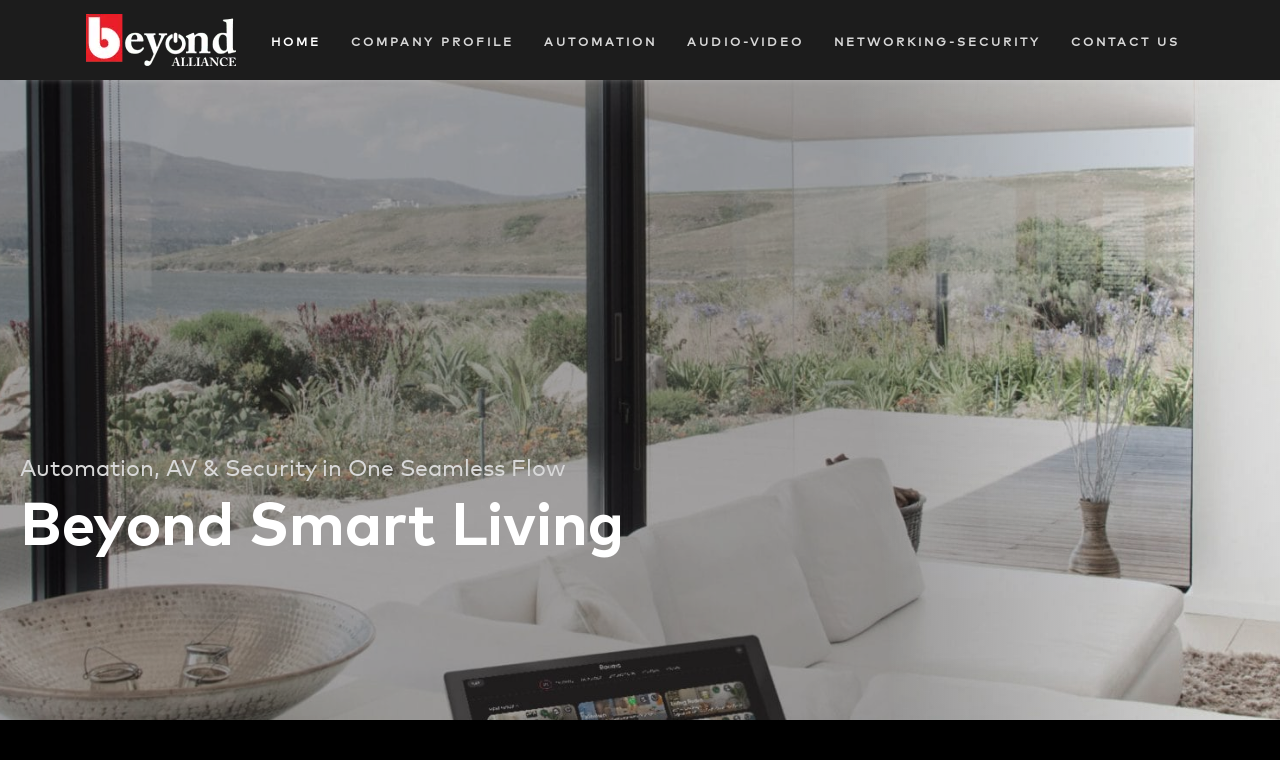

--- FILE ---
content_type: text/html; charset=UTF-8
request_url: https://www.beyond-alliance.com/
body_size: 59525
content:
<!DOCTYPE html><html lang="en-US" prefix="og: https://ogp.me/ns#"><head><script data-no-optimize="1">var litespeed_docref=sessionStorage.getItem("litespeed_docref");litespeed_docref&&(Object.defineProperty(document,"referrer",{get:function(){return litespeed_docref}}),sessionStorage.removeItem("litespeed_docref"));</script> <meta charset="UTF-8"/><link rel="profile" href=https:"://gmpg.org/xfn/11"/><meta name="viewport" content="width=device-width,initial-scale=1,user-scalable=yes"><style>img:is([sizes="auto" i], [sizes^="auto," i]) { contain-intrinsic-size: 3000px 1500px }</style><title>Beyond Alliance | Home Automation &amp; Office Automation Experts</title><meta name="description" content="Experience luxury home automation and commercial automation with Beyond Alliance. Certified experts in smart lighting, AV, climate, security &amp; control systems."/><meta name="robots" content="follow, index, max-snippet:-1, max-video-preview:-1, max-image-preview:large"/><link rel="canonical" href="https://www.beyond-alliance.com/" /><meta property="og:locale" content="en_US" /><meta property="og:type" content="website" /><meta property="og:title" content="Experience the future with Automation, Audio-Video and Networking Security - Beyond Alliance" /><meta property="og:description" content="Beyond Alliance: India&#039;s Top System Integrator for Home &amp; Office Automation, High-End Audio-Video, Electronic Security" /><meta property="og:url" content="https://www.beyond-alliance.com/" /><meta property="og:site_name" content="Beyond Alliance" /><meta property="og:updated_time" content="2025-11-24T12:14:03+05:30" /><meta property="og:image" content="https://www.beyond-alliance.com/wp-content/uploads/2024/10/beyond-opengrap-thumbnail.jpg" /><meta property="og:image:secure_url" content="https://www.beyond-alliance.com/wp-content/uploads/2024/10/beyond-opengrap-thumbnail.jpg" /><meta property="og:image:width" content="1200" /><meta property="og:image:height" content="600" /><meta property="og:image:alt" content="beyond alliance" /><meta property="og:image:type" content="image/jpeg" /><meta name="twitter:card" content="summary_large_image" /><meta name="twitter:title" content="Experience the future with Automation, Audio-Video and Networking Security - Beyond Alliance" /><meta name="twitter:description" content="Beyond Alliance: India&#039;s Top System Integrator for Home &amp; Office Automation, High-End Audio-Video, Electronic Security" /><meta name="twitter:image" content="https://www.beyond-alliance.com/wp-content/uploads/2024/10/beyond-opengrap-thumbnail.jpg" /><meta name="twitter:label1" content="Written by" /><meta name="twitter:data1" content="Beyond" /><meta name="twitter:label2" content="Time to read" /><meta name="twitter:data2" content="1 minute" /> <script type="application/ld+json" class="rank-math-schema">{"@context":"https://schema.org","@graph":[{"@type":["HomeAndConstructionBusiness","Organization"],"@id":"https://www.beyond-alliance.com/#organization","name":"Beyond Alliance","url":"https://www.beyond-alliance.com","logo":{"@type":"ImageObject","@id":"https://www.beyond-alliance.com/#logo","url":"https://www.beyond-alliance.com/wp-content/uploads/2023/03/beyond-alliance-logo-1.png","contentUrl":"https://www.beyond-alliance.com/wp-content/uploads/2023/03/beyond-alliance-logo-1.png","caption":"Beyond Alliance","inLanguage":"en-US","width":"150","height":"52"},"openingHours":["Monday,Tuesday,Wednesday,Thursday,Friday,Saturday,Sunday 09:00-17:00"],"image":{"@id":"https://www.beyond-alliance.com/#logo"}},{"@type":"WebSite","@id":"https://www.beyond-alliance.com/#website","url":"https://www.beyond-alliance.com","name":"Beyond Alliance","alternateName":"Beyond Alliance","publisher":{"@id":"https://www.beyond-alliance.com/#organization"},"inLanguage":"en-US","potentialAction":{"@type":"SearchAction","target":"https://www.beyond-alliance.com/?s={search_term_string}","query-input":"required name=search_term_string"}},{"@type":"ImageObject","@id":"https://www.beyond-alliance.com/wp-content/uploads/2023/06/Sennheiser-x-Crestron-Integrated-Partner-edit.jpg","url":"https://www.beyond-alliance.com/wp-content/uploads/2023/06/Sennheiser-x-Crestron-Integrated-Partner-edit.jpg","width":"200","height":"200","inLanguage":"en-US"},{"@type":"WebPage","@id":"https://www.beyond-alliance.com/#webpage","url":"https://www.beyond-alliance.com/","name":"Beyond Alliance | Home Automation &amp; Office Automation Experts","datePublished":"2023-03-29T10:47:28+05:30","dateModified":"2025-11-24T12:14:03+05:30","about":{"@id":"https://www.beyond-alliance.com/#organization"},"isPartOf":{"@id":"https://www.beyond-alliance.com/#website"},"primaryImageOfPage":{"@id":"https://www.beyond-alliance.com/wp-content/uploads/2023/06/Sennheiser-x-Crestron-Integrated-Partner-edit.jpg"},"inLanguage":"en-US"},{"@type":"Service","name":"Beyond Alliance | Home Automation &amp; Office Automation Experts","description":"Experience luxury home automation and commercial automation with Beyond Alliance. Certified experts in smart lighting, AV, climate, security &amp; control systems.","serviceType":"Home Automation","offers":{"@type":"Offer","availability":"InStock"},"image":{"@id":"https://www.beyond-alliance.com/wp-content/uploads/2023/06/Sennheiser-x-Crestron-Integrated-Partner-edit.jpg"},"@id":"https://www.beyond-alliance.com/#schema-96475","mainEntityOfPage":{"@id":"https://www.beyond-alliance.com/#webpage"}}]}</script> <meta name="google-site-verification" content="VrXldR3nAwozW_Ni3j062QxwWN1s5URLEg3GV8idLvk" /><link rel='dns-prefetch' href='//fonts.googleapis.com' /><link rel="alternate" type="application/rss+xml" title="Beyond Alliance &raquo; Feed" href="https://www.beyond-alliance.com/feed" /><link rel="alternate" type="application/rss+xml" title="Beyond Alliance &raquo; Comments Feed" href="https://www.beyond-alliance.com/comments/feed" /><style id="litespeed-ccss">body:after{content:url(/wp-content/plugins/instagram-feed/img/sbi-sprite.png);display:none}:root{--wp--preset--aspect-ratio--square:1;--wp--preset--aspect-ratio--4-3:4/3;--wp--preset--aspect-ratio--3-4:3/4;--wp--preset--aspect-ratio--3-2:3/2;--wp--preset--aspect-ratio--2-3:2/3;--wp--preset--aspect-ratio--16-9:16/9;--wp--preset--aspect-ratio--9-16:9/16;--wp--preset--color--black:#000;--wp--preset--color--cyan-bluish-gray:#abb8c3;--wp--preset--color--white:#fff;--wp--preset--color--pale-pink:#f78da7;--wp--preset--color--vivid-red:#cf2e2e;--wp--preset--color--luminous-vivid-orange:#ff6900;--wp--preset--color--luminous-vivid-amber:#fcb900;--wp--preset--color--light-green-cyan:#7bdcb5;--wp--preset--color--vivid-green-cyan:#00d084;--wp--preset--color--pale-cyan-blue:#8ed1fc;--wp--preset--color--vivid-cyan-blue:#0693e3;--wp--preset--color--vivid-purple:#9b51e0;--wp--preset--gradient--vivid-cyan-blue-to-vivid-purple:linear-gradient(135deg,rgba(6,147,227,1) 0%,#9b51e0 100%);--wp--preset--gradient--light-green-cyan-to-vivid-green-cyan:linear-gradient(135deg,#7adcb4 0%,#00d082 100%);--wp--preset--gradient--luminous-vivid-amber-to-luminous-vivid-orange:linear-gradient(135deg,rgba(252,185,0,1) 0%,rgba(255,105,0,1) 100%);--wp--preset--gradient--luminous-vivid-orange-to-vivid-red:linear-gradient(135deg,rgba(255,105,0,1) 0%,#cf2e2e 100%);--wp--preset--gradient--very-light-gray-to-cyan-bluish-gray:linear-gradient(135deg,#eee 0%,#a9b8c3 100%);--wp--preset--gradient--cool-to-warm-spectrum:linear-gradient(135deg,#4aeadc 0%,#9778d1 20%,#cf2aba 40%,#ee2c82 60%,#fb6962 80%,#fef84c 100%);--wp--preset--gradient--blush-light-purple:linear-gradient(135deg,#ffceec 0%,#9896f0 100%);--wp--preset--gradient--blush-bordeaux:linear-gradient(135deg,#fecda5 0%,#fe2d2d 50%,#6b003e 100%);--wp--preset--gradient--luminous-dusk:linear-gradient(135deg,#ffcb70 0%,#c751c0 50%,#4158d0 100%);--wp--preset--gradient--pale-ocean:linear-gradient(135deg,#fff5cb 0%,#b6e3d4 50%,#33a7b5 100%);--wp--preset--gradient--electric-grass:linear-gradient(135deg,#caf880 0%,#71ce7e 100%);--wp--preset--gradient--midnight:linear-gradient(135deg,#020381 0%,#2874fc 100%);--wp--preset--font-size--small:13px;--wp--preset--font-size--medium:20px;--wp--preset--font-size--large:36px;--wp--preset--font-size--x-large:42px;--wp--preset--spacing--20:.44rem;--wp--preset--spacing--30:.67rem;--wp--preset--spacing--40:1rem;--wp--preset--spacing--50:1.5rem;--wp--preset--spacing--60:2.25rem;--wp--preset--spacing--70:3.38rem;--wp--preset--spacing--80:5.06rem;--wp--preset--shadow--natural:6px 6px 9px rgba(0,0,0,.2);--wp--preset--shadow--deep:12px 12px 50px rgba(0,0,0,.4);--wp--preset--shadow--sharp:6px 6px 0px rgba(0,0,0,.2);--wp--preset--shadow--outlined:6px 6px 0px -3px rgba(255,255,255,1),6px 6px rgba(0,0,0,1);--wp--preset--shadow--crisp:6px 6px 0px rgba(0,0,0,1)}.wpcf7 .screen-reader-response{position:absolute;overflow:hidden;clip:rect(1px,1px,1px,1px);clip-path:inset(50%);height:1px;width:1px;margin:-1px;padding:0;border:0;word-wrap:normal!important}.wpcf7 form .wpcf7-response-output{margin:2em .5em 1em;padding:.2em 1em;border:2px solid #00a0d2}.wpcf7 form.init .wpcf7-response-output{display:none}.wpcf7-form-control-wrap{position:relative}.wpcf7-list-item{display:inline-block;margin:0 0 0 1em}.wpcf7-list-item-label:before,.wpcf7-list-item-label:after{content:" "}.wpcf7 input[type=email],.wpcf7 input[type=tel]{direction:ltr}.side-menu,.side-menu *{border:0;line-height:1;list-style:none;margin:0;outline:none;padding:0;text-decoration:none}.side-menu{--sm-z-index:9999;--sm-offset:0px;--sm-color:#fff;--sm-icon-color:#fff;--sm-extra-text-color:#fff;--sm-background:#128be0;--sm-hover-background:#128be0;--sm-item-height:40px;--sm-icon-width:40px;--sm-icon-size:24px;--sm-label-size:16px;--sm-label-font:inherit;--sm-label-font-style:normal;--sm-label-font-weight:400;--sm-border-width:0px;--sm-border-color:rgba(0,0,0,.75);--sm-radius-top:0px;--sm-radius-bottom:0px;--sm-button-space:2px;--sm-extra-text-width:270px;--sm-extra-fontsize:16px;position:fixed;z-index:var(--sm-z-index)}.side-menu.is-hidden.is-right{right:calc((var(--sm-icon-width) + 10px)*-1)}.side-menu .sm-list{display:flex;flex-direction:column;gap:var(--sm-button-space)}.side-menu .sm-item{position:relative}.side-menu .sm-link{align-items:center;background-color:var(--sm-background);color:var(--sm-color);display:flex;height:var(--sm-item-height)}.side-menu .sm-icon{color:var(--sm-icon-color);font-size:var(--sm-icon-size);text-align:center;width:var(--sm-icon-width)}.side-menu .sm-label{font-family:var(--sm-label-font);font-size:var(--sm-label-size);font-style:var(--sm-label-font-style);font-weight:var(--sm-label-font-weight);padding:0 10px}.side-menu:not(.sm-connected) .sm-list .sm-item .sm-link{border-color:var(--sm-border-color);border-style:solid;border-width:var(--sm-border-width) var(--sm-border-width) var(--sm-border-width) 0}.side-menu.is-right{margin-top:var(--sm-offset);right:0;transform:translateX(100%) translateX(calc(var(--sm-icon-width)*-1))}.side-menu.is-right.-center{margin-top:var(--sm-offset);top:50%;transform:translateY(-50%) translateX(100%) translateX(calc(var(--sm-icon-width)*-1))}.side-menu.is-right:not(.sm-connected) .sm-item{align-self:start}.side-menu.is-right:not(.sm-connected) .sm-item .sm-link{border-bottom-left-radius:var(--sm-radius-bottom);border-top-left-radius:var(--sm-radius-top);border-width:var(--sm-border-width) 0 var(--sm-border-width) var(--sm-border-width)}.fa{font-family:var(--fa-style-family,"Font Awesome 6 Free");font-weight:var(--fa-style,900)}.fas,.fab,.fa{-moz-osx-font-smoothing:grayscale;-webkit-font-smoothing:antialiased;display:var(--fa-display,inline-block);font-style:normal;font-variant:normal;line-height:1;text-rendering:auto}.fas{font-family:'Font Awesome 6 Free'}.fab{font-family:'Font Awesome 6 Brands'}.fa-circle-info:before{content:"\f05a"}.fa-street-view:before{content:"\f21d"}.fa-angle-down:before{content:"\f107"}.fa-vr-cardboard:before{content:"\f729"}:root,:host{--fa-style-family-brands:'Font Awesome 6 Brands';--fa-font-brands:normal 400 1em/1 'Font Awesome 6 Brands'}.fab{font-weight:400}.fa-whatsapp:before{content:"\f232"}:root,:host{--fa-style-family-classic:'Font Awesome 6 Free';--fa-font-regular:normal 400 1em/1 'Font Awesome 6 Free'}:root,:host{--fa-style-family-classic:'Font Awesome 6 Free';--fa-font-solid:normal 900 1em/1 'Font Awesome 6 Free'}.fas{font-weight:900}h1,h2,h4{font-family:"FF Mark Pro Bold",helvetica,sans-serif!important;text-transform:capitalize!important}p,body{font-family:"Mark-Pro-Book",helvetica,sans-serif!important}.widget_search{margin:0 0 10px!important}.mkdf-btn.mkdf-btn-solid .mkdf-btn-border-holder{border-color:#ea1d28!important}.mkdf-content{margin-top:0!important}.mkdf-page-header .mkdf-vertical-align-containers{padding:0 20px!important;background-color:#1c1c1c}.mkdf-page-header .mkdf-menu-area{height:80px!important}header .mkdf-main-menu>ul>li>a{padding:0 15px!important}.mkdf-page-header .mkdf-position-left{display:flex;justify-content:center;width:100%}.mkdf-page-header .mkdf-vertical-align-containers .mkdf-position-right{display:none}.mkdf-logo-wrapper a img.mkdf-dark-logo,.mkdf-logo-wrapper a img.mkdf-light-logo{display:none}.mkdf-page-header .mkdf-menu-area .mkdf-logo-wrapper a{height:auto!important}.mkdf-logo-wrapper a img{height:auto!important}.mkdf-sticky-header .mkdf-sticky-holder .mkdf-logo-wrapper a{height:100%}.mkdf-sticky-header{-webkit-transform:translateY(-116%)!important;-ms-transform:translateY(-116%)!important;transform:translateY(-116%)!important}header.mkdf-page-header,header.mkdf-mobile-header{background:#211c1c94;box-shadow:0 10px 9px -15px #fff}.mkdf-sticky-header .mkdf-grid{width:100%!important}@media only screen and (max-width:1180px) and (min-width:1024px){header .mkdf-main-menu>ul>li>a{padding:0 7px!important;font-size:11px}}@media only screen and (max-width:1150px){.zl-automation-sections .bdt-prime-slider li{margin:20px}}@media only screen and (max-width:1024px){.mkdf-mobile-header .mkdf-grid{width:100%!important}.mkdf-mobile-header .mkdf-grid>.mkdf-vertical-align-containers{padding:0 20px!important}.mkdf-mobile-header ul#menu-beyond-alliance-main-menu-2{padding:0 20px}}@media only screen and (max-width:991px){.zl-automation-sections h4{margin:0!important}}@media only screen and (max-width:640px){.zl-automation-sections .bdt-prime-slider-skin-isolate .bdt-slideshow-item{position:relative!important;margin:20px!important}}.mkdf-side-menu .widget.widget_search input,.widget.widget_search input,.wpcf7-form-control.wpcf7-date,.wpcf7-form-control.wpcf7-select,.wpcf7-form-control.wpcf7-text,.wpcf7-form-control.wpcf7-textarea,input[type=email],input[type=text]{background-image:-o-linear-gradient(302deg,#2e2e2e 5%,#1c1c1c 5%,#1c1c1c 50%,#2e2e2e 50%,#2e2e2e 55%,#1c1c1c 55%,#1c1c1c 100%);background-image:linear-gradient(148deg,#2e2e2e 5%,#1c1c1c 5%,#1c1c1c 50%,#2e2e2e 50%,#2e2e2e 55%,#1c1c1c 55%,#1c1c1c 100%);background-size:18.87px 11.79px}.wpcf7-form-control.wpcf7-date,.wpcf7-form-control.wpcf7-select,.wpcf7-form-control.wpcf7-text,.wpcf7-form-control.wpcf7-textarea,input[type=email],input[type=text]{position:relative;width:100%;margin:0 0 30px;padding:12px 19px;font-family:inherit;font-size:15px;font-weight:inherit;line-height:calc(48px - (24px - 2px));color:#d8d8d8;background-color:#1c1c1c;border:0;border-radius:0;outline:0;-webkit-appearance:none;-webkit-box-sizing:border-box;box-sizing:border-box}.wpcf7-form-control.wpcf7-date::-webkit-input-placeholder,.wpcf7-form-control.wpcf7-select::-webkit-input-placeholder,.wpcf7-form-control.wpcf7-text::-webkit-input-placeholder,.wpcf7-form-control.wpcf7-textarea::-webkit-input-placeholder,input[type=email]::-webkit-input-placeholder,input[type=text]::-webkit-input-placeholder{color:inherit}.wpcf7-form-control.wpcf7-date:-moz-placeholder,.wpcf7-form-control.wpcf7-select:-moz-placeholder,.wpcf7-form-control.wpcf7-text:-moz-placeholder,.wpcf7-form-control.wpcf7-textarea:-moz-placeholder,input:-moz-placeholder[type=email],input:-moz-placeholder[type=text]{color:inherit;opacity:1}.wpcf7-form-control.wpcf7-date::-moz-placeholder,.wpcf7-form-control.wpcf7-select::-moz-placeholder,.wpcf7-form-control.wpcf7-text::-moz-placeholder,.wpcf7-form-control.wpcf7-textarea::-moz-placeholder,input[type=email]::-moz-placeholder,input[type=text]::-moz-placeholder{color:inherit;opacity:1}.wpcf7-form-control.wpcf7-date:-ms-input-placeholder,.wpcf7-form-control.wpcf7-select:-ms-input-placeholder,.wpcf7-form-control.wpcf7-text:-ms-input-placeholder,.wpcf7-form-control.wpcf7-textarea:-ms-input-placeholder,input:-ms-input-placeholder[type=email],input:-ms-input-placeholder[type=text]{color:inherit}a,body,dd,div,form,h1,h2,h4,h6,html,i,label,li,p,span,ul{background:0 0;border:0;margin:0;outline:0;padding:0;vertical-align:baseline}figure,header,nav,section{display:block}a img{border:none}img{height:auto;max-width:100%}.clearfix:after,.clearfix:before{content:" ";display:table}.clearfix:after{clear:both}html{overflow-y:scroll!important}body{font-family:Roboto,sans-serif;font-size:15px;font-weight:400;line-height:1.6em;color:#d8d8d8;background-color:#000;-webkit-font-smoothing:antialiased;overflow-x:hidden!important}h1{font-size:60px;line-height:1.167em;font-weight:300}h2{font-size:48px;line-height:1.167em;font-weight:300}h4{font-size:23px;line-height:1.304em;font-weight:400}h6{font-size:19px;line-height:1.556em;font-family:Alegreya,serif;color:#d8d8d8;font-weight:400;font-style:italic}h1,h2,h4{font-family:Montserrat,sans-serif;text-transform:uppercase;color:#fff;margin:25px 0;-ms-word-wrap:break-word;word-wrap:break-word}a,p a{color:#d8d8d8;text-decoration:none}p{margin:10px 0}ul{list-style-position:inside;margin:15px 0}ul ul{margin:0;padding:0 0 0 15px}dd{margin-bottom:15px}.wp-caption-text{font-style:italic;margin:0}.gallery-caption,.wp-caption-text{opacity:1}.mkdf-wrapper{position:relative;left:0;z-index:1000}.mkdf-wrapper .mkdf-wrapper-inner{width:100%;overflow:hidden}.mkdf-content{position:relative;margin-top:0;background-color:#000;z-index:100}@media only screen and (min-width:1400px){.mkdf-grid-1300 .mkdf-grid{width:1300px}}.mkdf-grid{margin:0 auto;width:1100px}.mkdf-vertical-align-containers{position:relative;width:100%;height:100%;padding:0 20px;-webkit-box-sizing:border-box;box-sizing:border-box}.mkdf-vertical-align-containers .mkdf-position-left{position:relative;height:100%;float:left;z-index:2}.mkdf-vertical-align-containers .mkdf-position-right{position:relative;height:100%;float:right;text-align:right;z-index:2}.mkdf-vertical-align-containers .mkdf-position-left-inner,.mkdf-vertical-align-containers .mkdf-position-right-inner{display:inline-block;vertical-align:middle}.mkdf-vertical-align-containers .mkdf-position-left:before,.mkdf-vertical-align-containers .mkdf-position-right:before{content:"";height:100%;display:inline-block;vertical-align:middle;margin-right:0}.mkdf-content-aligment-left{text-align:left}.screen-reader-text{position:absolute!important;width:1px;height:0;clip:rect(1px,1px,1px,1px);word-wrap:normal!important;overflow:hidden}.mkdf-side-menu .widget.widget_search input,.widget.widget_search input,.wpcf7-form-control.wpcf7-date,.wpcf7-form-control.wpcf7-select,.wpcf7-form-control.wpcf7-text,.wpcf7-form-control.wpcf7-textarea,input[type=email],input[type=text]{background-image:-o-linear-gradient(302deg,#2e2e2e 5%,#1c1c1c 5%,#1c1c1c 50%,#2e2e2e 50%,#2e2e2e 55%,#1c1c1c 55%,#1c1c1c 100%);background-image:linear-gradient(148deg,#2e2e2e 5%,#1c1c1c 5%,#1c1c1c 50%,#2e2e2e 50%,#2e2e2e 55%,#1c1c1c 55%,#1c1c1c 100%);background-size:18.87px 11.79px}.wpcf7-form-control.wpcf7-date,.wpcf7-form-control.wpcf7-select,.wpcf7-form-control.wpcf7-text,.wpcf7-form-control.wpcf7-textarea,input[type=email],input[type=text]{position:relative;width:100%;margin:0 0 30px;padding:12px 19px;font-family:inherit;font-size:15px;font-weight:inherit;line-height:calc(48px - (24px - 2px));color:#d8d8d8;background-color:#1c1c1c;border:0;border-radius:0;outline:0;-webkit-appearance:none;-webkit-box-sizing:border-box;box-sizing:border-box}.wpcf7-form-control.wpcf7-date::-webkit-input-placeholder,.wpcf7-form-control.wpcf7-select::-webkit-input-placeholder,.wpcf7-form-control.wpcf7-text::-webkit-input-placeholder,.wpcf7-form-control.wpcf7-textarea::-webkit-input-placeholder,input[type=email]::-webkit-input-placeholder,input[type=text]::-webkit-input-placeholder{color:inherit}.wpcf7-form-control.wpcf7-date:-moz-placeholder,.wpcf7-form-control.wpcf7-select:-moz-placeholder,.wpcf7-form-control.wpcf7-text:-moz-placeholder,.wpcf7-form-control.wpcf7-textarea:-moz-placeholder,input:-moz-placeholder[type=email],input:-moz-placeholder[type=text]{color:inherit;opacity:1}.wpcf7-form-control.wpcf7-date::-moz-placeholder,.wpcf7-form-control.wpcf7-select::-moz-placeholder,.wpcf7-form-control.wpcf7-text::-moz-placeholder,.wpcf7-form-control.wpcf7-textarea::-moz-placeholder,input[type=email]::-moz-placeholder,input[type=text]::-moz-placeholder{color:inherit;opacity:1}.wpcf7-form-control.wpcf7-date:-ms-input-placeholder,.wpcf7-form-control.wpcf7-select:-ms-input-placeholder,.wpcf7-form-control.wpcf7-text:-ms-input-placeholder,.wpcf7-form-control.wpcf7-textarea:-ms-input-placeholder,input:-ms-input-placeholder[type=email],input:-ms-input-placeholder[type=text]{color:inherit}.wpcf7-form p{margin:0}.wpcf7-form textarea{display:block}#mkdf-back-to-top{position:fixed;width:35px;right:25px;bottom:25px;margin:0;z-index:10000;opacity:0;visibility:hidden}#mkdf-back-to-top>span{position:relative;display:-webkit-box;display:-ms-flexbox;display:flex;-webkit-box-align:center;-ms-flex-align:center;align-items:center;-webkit-box-pack:center;-ms-flex-pack:center;justify-content:center;width:35px;height:35px;background-color:#212121;overflow:hidden}.widget{margin:0 0 55px}.widget:last-child{margin-bottom:0!important}.widget a{color:#d8d8d8}.widget.widget_text a{color:#fff;font-size:19px;line-height:1.556em;font-family:Alegreya,serif;color:#d8d8d8;font-weight:400;font-style:italic;color:#d8d8d8}.widget.widget_search .input-holder{position:relative;display:inline-block;width:100%;vertical-align:middle;-webkit-box-sizing:border-box;box-sizing:border-box}.widget.widget_search button,.widget.widget_search input{height:48px;padding:12px 0;font-family:inherit;font-weight:inherit;line-height:24px;border-radius:0;outline:0;-webkit-appearance:none;-webkit-box-sizing:border-box;box-sizing:border-box}.widget.widget_search input{position:relative;display:inline-block;width:100%;vertical-align:middle;padding-left:19px;padding-right:60px;font-size:15px;color:#d8d8d8;background-color:#1c1c1c;border:1px solid transparent}.widget.widget_search input::-webkit-input-placeholder{color:inherit}.widget.widget_search input:-moz-placeholder{color:inherit;opacity:1}.widget.widget_search input::-moz-placeholder{color:inherit;opacity:1}.widget.widget_search input:-ms-input-placeholder{color:inherit}.widget.widget_search button{position:absolute;top:0;right:0;width:50px;font-size:15px;text-align:center;color:#fff;background-color:transparent;border:0}.widget.widget_search button svg{position:absolute;top:3px;right:4px;-webkit-transform:scale(.5);-ms-transform:scale(.5);transform:scale(.5);fill:#fff}.widget.widget_search button svg *{fill:inherit}.widget.widget_media_image{margin-bottom:0}.widget.widget_media_image a,.widget.widget_media_image img{display:block}.mkdf-side-menu .widget{margin:0 0 25px;color:#fff}.mkdf-side-menu .widget:last-child{margin-bottom:0!important}.mkdf-side-menu .widget a{color:#fff}.mkdf-side-menu .widget.widget_text a{color:#fff;font-size:19px;line-height:1.556em;font-family:Alegreya,serif;color:#d8d8d8;font-weight:400;font-style:italic;color:#d8d8d8}.mkdf-side-menu .widget.widget_search .input-holder{position:relative;display:inline-block;width:100%;vertical-align:middle;-webkit-box-sizing:border-box;box-sizing:border-box}.mkdf-side-menu .widget.widget_search button,.mkdf-side-menu .widget.widget_search input{height:48px;padding:12px 0;font-family:inherit;font-weight:inherit;line-height:24px;border-radius:0;outline:0;-webkit-appearance:none;-webkit-box-sizing:border-box;box-sizing:border-box}.mkdf-side-menu .widget.widget_search input{position:relative;display:inline-block;width:100%;vertical-align:middle;padding-left:19px;padding-right:60px;font-size:15px;color:#d8d8d8;background-color:#1c1c1c;border:1px solid transparent}.mkdf-side-menu .widget.widget_search input::-webkit-input-placeholder{color:inherit}.mkdf-side-menu .widget.widget_search input:-moz-placeholder{color:inherit;opacity:1}.mkdf-side-menu .widget.widget_search input::-moz-placeholder{color:inherit;opacity:1}.mkdf-side-menu .widget.widget_search input:-ms-input-placeholder{color:inherit}.mkdf-side-menu .widget.widget_search button{position:absolute;top:0;right:0;width:50px;font-size:15px;text-align:center;color:#fff;background-color:transparent;border:0}.mkdf-side-menu .widget.widget_search button svg{position:absolute;top:3px;right:4px;-webkit-transform:scale(.5);-ms-transform:scale(.5);transform:scale(.5);fill:#fff}.mkdf-side-menu .widget.widget_search button svg *{fill:inherit}.mkdf-side-menu .widget.widget_media_image{margin-bottom:0}.mkdf-side-menu .widget.widget_media_image a,.mkdf-side-menu .widget.widget_media_image img{display:block}.mkdf-side-menu .widget.widget_media_image img{margin:0 auto}.mkdf-side-menu .widget.widget_search input{background-color:#000;background-image:none}input[type=search]::-webkit-search-cancel-button,input[type=search]::-webkit-search-decoration,input[type=search]::-webkit-search-results-button,input[type=search]::-webkit-search-results-decoration{display:none}input[type=search]::-ms-clear{display:none}input[type=text]::-ms-clear{display:none}.mkdf-page-header{position:relative;display:inline-block;width:100%;vertical-align:middle;margin:0;padding:0;z-index:110;-webkit-box-sizing:border-box;box-sizing:border-box}.mkdf-page-header a img{display:block}.mkdf-page-header .mkdf-vertical-align-containers{padding:0 40px}.mkdf-page-header .mkdf-grid{height:100%}.mkdf-page-header .mkdf-grid .mkdf-vertical-align-containers{padding:0}.mkdf-page-header .mkdf-menu-area{position:relative;height:102px;background-color:#000;-webkit-box-sizing:border-box;box-sizing:border-box}.mkdf-page-header .mkdf-menu-area .mkdf-logo-wrapper a{max-height:102px}.mkdf-menu-area-shadow-disable .mkdf-page-header .mkdf-menu-area{-webkit-box-shadow:none;box-shadow:none}.mkdf-menu-area-border-disable .mkdf-page-header .mkdf-menu-area{border:none}.mkdf-logo-wrapper{display:inline-block;vertical-align:middle;line-height:1}.mkdf-logo-wrapper a{position:relative;display:inline-block;vertical-align:top;max-width:100%}.mkdf-logo-wrapper a img{height:100%;width:auto}.mkdf-logo-wrapper a img.mkdf-normal-logo{opacity:1}.mkdf-logo-wrapper a img.mkdf-dark-logo{opacity:0;-webkit-transform:translateY(-100%);-ms-transform:translateY(-100%);transform:translateY(-100%)}.mkdf-logo-wrapper a img.mkdf-light-logo{opacity:0;-webkit-transform:translateY(-200%);-ms-transform:translateY(-200%);transform:translateY(-200%)}.mkdf-main-menu{position:relative;display:inline-block;width:100%;vertical-align:middle;height:100%;width:auto}.mkdf-main-menu ul{list-style:none outside none;margin:0;padding:0;text-align:left}.mkdf-main-menu ul li{position:relative;display:inline-block;float:left;padding:0;margin:0}.mkdf-main-menu ul li a{line-height:24px;color:#d8d8d8}.mkdf-main-menu ul li a i:before{margin:0 7px 0 0}.mkdf-main-menu>ul{position:relative;display:inline-block;width:100%;vertical-align:middle;height:100%}.mkdf-main-menu>ul>li{position:relative;display:-webkit-box;display:-ms-flexbox;display:flex;-webkit-box-align:center;-ms-flex-align:center;align-items:center;height:100%}.mkdf-main-menu>ul>li>a{position:relative;display:inline-block;width:100%;vertical-align:top;padding:0 24px;font-size:12px;font-weight:400;text-transform:uppercase;letter-spacing:.25em;line-height:23px;-webkit-box-sizing:border-box;box-sizing:border-box}.mkdf-main-menu>ul>li>a>span.item_outer{position:relative;display:block}.mkdf-main-menu>ul>li>a>span.item_outer .item_text{position:relative;display:inline-block;vertical-align:top}.mkdf-main-menu>ul>li.mkdf-active-item>a{color:#fff}.mkdf-main-menu>ul>li.has_sub>a .mkdf-menu-arrow{display:none}.mkdf-drop-down .second{position:absolute;display:block;left:-5px;top:100%;visibility:hidden;overflow:hidden;opacity:0;z-index:10}.mkdf-drop-down .second .inner{position:relative;display:block;padding:0;margin:0;z-index:997;-webkit-box-shadow:0 5px 5px 0 rgba(0,0,0,.03);box-shadow:0 5px 5px 0 rgba(0,0,0,.03)}.mkdf-drop-down .second .inner ul li{display:block;float:none;height:auto}.mkdf-drop-down .second .inner ul li a{display:block;float:none;margin:0;padding:4px 29px}.mkdf-drop-down .second .inner ul li a .item_outer{position:relative;display:block;overflow:hidden;padding:0 30px 0 0;-webkit-box-sizing:border-box;box-sizing:border-box}.mkdf-drop-down .second .inner ul li a .item_outer:before{content:'|';position:absolute;top:-1px;left:-20px;width:25px;font-size:21px;color:#fff;display:block;text-align:center;font-family:Ionicons;line-height:inherit;font-weight:400;font-style:normal;text-rendering:auto;-webkit-transform:rotate(45deg);-ms-transform:rotate(45deg);transform:rotate(45deg)}.mkdf-drop-down .narrow .second .inner ul{position:relative;display:inline-block;vertical-align:middle;background-color:#212121;padding:24px 0}.mkdf-drop-down .narrow .second .inner ul li{width:240px}.mkdf-header-standard .mkdf-menu-area.mkdf-menu-left .mkdf-main-menu{width:auto;padding:0 0 0 20px}.mkdf-header-standard .mkdf-menu-area.mkdf-menu-left .mkdf-vertical-align-containers .mkdf-position-left-inner{height:100%}.mkdf-header-standard .mkdf-menu-area.mkdf-menu-left .mkdf-vertical-align-containers .mkdf-position-left:before,.mkdf-header-standard .mkdf-menu-area.mkdf-menu-left .mkdf-vertical-align-containers .mkdf-position-right:before{display:none}.mkdf-header-standard .mkdf-menu-area.mkdf-menu-left .mkdf-vertical-align-containers .mkdf-position-right-inner{display:-webkit-box;display:-ms-flexbox;display:flex;-webkit-box-align:center;-ms-flex-align:center;align-items:center;height:100%}.mkdf-mobile-header{position:relative;display:none;z-index:110}.mkdf-mobile-header .mkdf-mobile-header-inner{position:relative;height:70px;background-color:#000;-webkit-box-sizing:border-box;box-sizing:border-box}.mkdf-mobile-header .mkdf-mobile-header-inner .mkdf-mobile-header-holder{position:relative;display:inline-block;vertical-align:middle;width:100%;z-index:2;height:100%}.mkdf-mobile-header .mkdf-grid{height:100%}.mkdf-mobile-header .mkdf-vertical-align-containers{padding:0}.mkdf-mobile-header .mkdf-vertical-align-containers .mkdf-position-right{max-width:80%}.mkdf-mobile-header .mkdf-mobile-logo-wrapper a{display:block}.mkdf-mobile-header .mkdf-mobile-logo-wrapper img{display:block;height:100%;width:auto}.mkdf-mobile-header .mkdf-mobile-menu-opener{position:relative;display:inline-block;vertical-align:middle;z-index:2}.mkdf-mobile-header .mkdf-mobile-menu-opener a{display:table;height:100%}.mkdf-mobile-header .mkdf-mobile-menu-opener a>*{position:relative;display:table-cell;vertical-align:middle;line-height:1em}.mkdf-mobile-header .mkdf-mobile-menu-opener.mkdf-mobile-menu-opener-predefined{line-height:1}.mkdf-mobile-header .mkdf-mobile-menu-opener.mkdf-mobile-menu-opener-predefined .mkdf-hm-lines{position:relative;display:block;width:20px;height:24px}.mkdf-mobile-header .mkdf-mobile-menu-opener.mkdf-mobile-menu-opener-predefined .mkdf-hm-lines .mkdf-hm-line{position:absolute;left:0;height:2px;width:100%;background-color:#fff;border-radius:12px}.mkdf-mobile-header .mkdf-mobile-menu-opener.mkdf-mobile-menu-opener-predefined .mkdf-hm-lines .mkdf-hm-line.mkdf-line-1{top:0}.mkdf-mobile-header .mkdf-mobile-menu-opener.mkdf-mobile-menu-opener-predefined .mkdf-hm-lines .mkdf-hm-line.mkdf-line-2{top:11px}.mkdf-mobile-header .mkdf-mobile-menu-opener.mkdf-mobile-menu-opener-predefined .mkdf-hm-lines .mkdf-hm-line.mkdf-line-3{bottom:0}.mkdf-mobile-header .mkdf-mobile-nav{display:none;width:100%;background-color:#212121}.mkdf-mobile-header .mkdf-mobile-nav ul{padding:0;margin:0;list-style-type:none}.mkdf-mobile-header .mkdf-mobile-nav ul li{position:relative;padding:0;margin:0;-webkit-transform:translateZ(0)}.mkdf-mobile-header .mkdf-mobile-nav ul li a{position:relative;display:block;padding:9px 0;margin:0;font-family:Roboto,sans-serif;font-size:15px;font-weight:300;font-style:normal;line-height:24px;color:#d8d8d8}.mkdf-mobile-header .mkdf-mobile-nav ul ul{display:none;margin-left:15px}.mkdf-mobile-header .mkdf-mobile-nav .mkdf-grid>ul>li>a{font-size:12px;font-weight:700;line-height:23px;text-transform:uppercase;letter-spacing:.25em}.mkdf-mobile-header .mkdf-mobile-nav .mkdf-grid>ul>li.mkdf-active-item>a{color:#fff}.mkdf-mobile-header .mkdf-mobile-nav .mobile_arrow{position:absolute;right:0;top:0;width:50px;height:auto;padding:9px 12px 9px 0;font-size:15px;line-height:inherit;text-align:right;-webkit-box-sizing:border-box;box-sizing:border-box}.mkdf-mobile-header .mkdf-mobile-nav .mobile_arrow .mkdf-sub-arrow{line-height:1}.mkdf-sticky-header{position:fixed;top:0;left:0;height:70px;width:100%;z-index:100;-webkit-backface-visibility:hidden;-webkit-transform:translateY(-100%);-ms-transform:translateY(-100%);transform:translateY(-100%)}.mkdf-sticky-header .mkdf-grid{height:100%!important}.mkdf-sticky-header .mkdf-sticky-holder{position:relative;height:100%;z-index:2;background-color:#000;-webkit-box-sizing:border-box;box-sizing:border-box}.mkdf-sticky-header .mkdf-sticky-holder .mkdf-logo-wrapper a{max-height:70px}.mkdf-sticky-header .mkdf-sticky-holder .mkdf-vertical-align-containers{padding:0 40px}.mkdf-sticky-header .mkdf-sticky-holder .mkdf-grid .mkdf-vertical-align-containers{padding:0}.mkdf-sticky-header .mkdf-sticky-holder.mkdf-menu-left .mkdf-main-menu{width:auto;padding:0 0 0 20px}.mkdf-sticky-header .mkdf-sticky-holder.mkdf-menu-left .mkdf-vertical-align-containers .mkdf-position-left-inner{height:100%}.mkdf-sticky-header .mkdf-sticky-holder.mkdf-menu-left .mkdf-vertical-align-containers .mkdf-position-right:before{display:none}.mkdf-sticky-header .mkdf-sticky-holder.mkdf-menu-left .mkdf-vertical-align-containers .mkdf-position-right-inner{display:-webkit-box;display:-ms-flexbox;display:flex;-webkit-box-align:center;-ms-flex-align:center;align-items:center;height:100%}.mkdf-side-menu{position:fixed;top:0;right:-453px;width:453px;height:100%;min-height:100%;padding:162px 69px 36px;background-color:#212121;text-align:center;overflow:hidden;visibility:hidden;z-index:9999;-webkit-backface-visibility:hidden;-webkit-box-sizing:border-box;box-sizing:border-box;-webkit-box-shadow:-3px 0 3px rgba(0,0,0,.04);box-shadow:-3px 0 3px rgba(0,0,0,.04)}.mkdf-side-menu a.mkdf-close-side-menu{position:absolute;top:38px;right:28px;display:block;z-index:1000;color:#fff;font-size:35px}.mkdf-side-menu a.mkdf-close-side-menu svg rect:nth-of-type(1){-webkit-transform:rotate(45deg);-ms-transform:rotate(45deg);transform:rotate(45deg);-webkit-transform-origin:center;-ms-transform-origin:center;transform-origin:center}.mkdf-side-menu a.mkdf-close-side-menu svg rect:nth-of-type(2){-webkit-transform:rotate(-45deg);-ms-transform:rotate(-45deg);transform:rotate(-45deg);-webkit-transform-origin:center;-ms-transform-origin:center;transform-origin:center}.mkdf-side-menu a.mkdf-close-side-menu.mkdf-close-side-menu-svg-path{top:23px;right:28px}.mkdf-side-menu a.mkdf-close-side-menu.mkdf-close-side-menu-svg-path>*{vertical-align:middle}.mkdf-side-menu a.mkdf-close-side-menu.mkdf-close-side-menu-svg-path>*{fill:currentColor}.mkdf-side-menu-slide-from-right .mkdf-wrapper{background-color:#fff;position:relative;z-index:1000}@media only screen and (max-width:1440px){.mkdf-side-menu-slide-from-right .mkdf-side-menu{padding:80px 60px 50px}}.widget.mkdf-separator-widget{margin:0!important}.mkdf-btn{position:relative;display:inline-block;vertical-align:middle;width:auto;margin:0;font-family:Raleway,sans-serif;font-size:12px;line-height:2em;letter-spacing:.25em;font-weight:700;text-transform:uppercase;outline:0;-webkit-box-sizing:border-box;box-sizing:border-box;padding:15px 43px}.mkdf-btn.mkdf-btn-solid{color:#fff;background-color:#1d1d1d;margin-right:3px}.mkdf-btn.mkdf-btn-solid .mkdf-btn-border-holder{position:absolute;display:block;width:100%;height:100%;top:10px;left:9px;border:1px solid #fff;-webkit-box-sizing:border-box;box-sizing:border-box;z-index:-1}.mkdf-btn.mkdf-btn-solid .mkdf-btn-border-holder:after,.mkdf-btn.mkdf-btn-solid .mkdf-btn-border-holder:before{content:'';position:absolute;-webkit-box-sizing:inherit;box-sizing:inherit;border:1px solid transparent;width:0;height:0}.mkdf-btn.mkdf-btn-solid .mkdf-btn-border-holder:before{border-top-color:transparent;border-right-color:transparent;top:-1px;left:-1px;z-index:123}.mkdf-btn.mkdf-btn-solid .mkdf-btn-border-holder:after{border-bottom-color:transparent;border-left-color:transparent;bottom:-1px;right:-1px;z-index:123}.mkdf-btn.mkdf-btn-solid .mkdf-btn-line-holder{position:absolute;display:block;width:12px;height:1px;background-color:#fff;-webkit-transform:rotate(45deg) scaleX(1);-ms-transform:rotate(45deg) scaleX(1);transform:rotate(45deg) scaleX(1);-webkit-transform-origin:100% 100%;-ms-transform-origin:100% 100%;transform-origin:100% 100%;bottom:-9px;right:-8px;z-index:-1}.mkdf-btn.mkdf-btn-solid .mkdf-btn-text{position:relative;z-index:2}.mkdf-iwt{position:relative;display:inline-block;width:100%;vertical-align:middle}.mkdf-iwt .mkdf-iwt-icon a{position:relative;display:inline-block;vertical-align:middle;color:#fff}.mkdf-iwt .mkdf-iwt-title{margin:0;line-height:1.2em}.mkdf-iwt .mkdf-iwt-title a{position:relative;display:inline-block;vertical-align:top}.mkdf-iwt p.mkdf-iwt-title a{font-family:Roboto,sans-serif!important;font-size:15px!important;font-weight:300!important;font-style:normal!important;line-height:1.6em!important;color:#d8d8d8!important}.mkdf-iwt .mkdf-iwt-title-text{display:block}.mkdf-iwt.mkdf-iwt-icon-left{width:auto}.mkdf-iwt.mkdf-iwt-icon-left .mkdf-iwt-content,.mkdf-iwt.mkdf-iwt-icon-left .mkdf-iwt-icon{display:table-cell;vertical-align:top}.mkdf-iwt.mkdf-iwt-icon-left .mkdf-iwt-icon{position:relative;top:1px}.mkdf-iwt.mkdf-iwt-icon-left .mkdf-iwt-content{padding:2px 0 0 19px}.mkdf-section-title-holder{position:relative;display:inline-block;width:100%;vertical-align:middle;-webkit-box-sizing:border-box;box-sizing:border-box}.mkdf-section-title-holder .mkdf-st-title{margin:0}.mkdf-separator-holder{position:relative;height:auto;font-size:0;line-height:1em}.mkdf-separator-holder.mkdf-separator-center{text-align:center}.mkdf-separator-holder.mkdf-separator-full-width .mkdf-separator{width:100%!important}.mkdf-separator{position:relative;display:inline-block;vertical-align:middle;border-bottom:1px solid #ebebeb;margin:10px 0}html{height:100%;overflow-x:hidden}.page-id-7910 .mkdf-page-header .mkdf-menu-area{background-color:rgba(0,0,0,0)}.fa,.fab,.fas{-moz-osx-font-smoothing:grayscale;-webkit-font-smoothing:antialiased;display:inline-block;font-style:normal;font-variant:normal;text-rendering:auto;line-height:1}.fa-angle-down:before{content:"\f107"}.fa-street-view:before{content:"\f21d"}.fa-vr-cardboard:before{content:"\f729"}.fa-whatsapp:before{content:"\f232"}.fab{font-family:"Font Awesome 5 Brands"}.fa,.fas{font-family:"Font Awesome 5 Free"}.fa,.fas{font-weight:900}.ion-ios-arrow-right:before{display:inline-block;font-family:"Ionicons";speak:none;font-style:normal;font-weight:400;font-variant:normal;text-transform:none;text-rendering:auto;line-height:1;-webkit-font-smoothing:antialiased;-moz-osx-font-smoothing:grayscale}.ion-ios-arrow-right:before{content:"\f3d3"}p{font-size:17px}.mkdf-mobile-header .mkdf-mobile-nav .mkdf-grid>ul>li.mkdf-active-item>a{color:#fff}.mkdf-mobile-header .mkdf-mobile-nav ul ul li a{font-size:12px;line-height:23px;font-weight:700;letter-spacing:3px;text-transform:uppercase}@media only screen and (max-width:1024px){.mkdf-mobile-header .mkdf-mobile-logo-wrapper a{height:40px!important}}.mkdf-main-menu>ul>li>a{font-weight:700}.mkdf-drop-down .narrow .second .inner ul{background-color:rgba(33,33,33,1)}.mkdf-side-menu a.mkdf-close-side-menu{color:#fff}.mkdf-side-menu{background-image:url(https://dor.qodeinteractive.com/elementor/wp-content/uploads/2019/03/sidearea-bg.jpg);background-repeat:no-repeat}@media only screen and (max-width:1200px){.mkdf-grid{width:950px}}@media only screen and (max-width:1024px){.mkdf-grid{width:768px}}@media only screen and (max-width:768px){.mkdf-grid{width:600px}}@media only screen and (max-width:680px){.mkdf-grid{width:420px}}@media only screen and (max-width:480px){.mkdf-grid{width:300px}}@media only screen and (max-width:320px){.mkdf-grid{width:90%}}@media only screen and (max-width:1024px){.mkdf-page-header{display:none}}@media only screen and (max-width:1024px){.mkdf-mobile-header{display:block}.mkdf-mobile-header .mkdf-mobile-nav .mkdf-grid>ul>li:first-child>a{margin-top:17px}.mkdf-mobile-header .mkdf-mobile-nav .mkdf-grid>ul>li:last-child>a{margin-bottom:15px}.mkdf-mobile-header .mkdf-mobile-nav .mobile_arrow{padding:9px 0 13px}}@media only screen and (max-width:768px){.mkdf-section-title-holder{padding:0!important}}@media only screen and (min-width:769px) and (max-width:1024px){h1{font-size:50px}h2{font-size:40px}h6{font-size:20px}}@media only screen and (max-width:680px){h1{font-size:38px}h2{font-size:32px;line-height:1.2em}h4{font-size:20px}h6{font-size:21px}}.screen-reader-text{position:absolute;top:-10000em;width:1px;height:1px;margin:-1px;padding:0;overflow:hidden;clip:rect(0,0,0,0);border:0}.elementor *,.elementor :after,.elementor :before{box-sizing:border-box}.elementor a{box-shadow:none;text-decoration:none}.elementor img{height:auto;max-width:100%;border:none;border-radius:0;box-shadow:none}.elementor .elementor-widget:not(.elementor-widget-text-editor):not(.elementor-widget-theme-post-content) figure{margin:0}.elementor .elementor-background-overlay{height:100%;width:100%;top:0;left:0;position:absolute}.elementor-widget-wrap .elementor-element.elementor-widget__width-initial{max-width:100%}.elementor-element{--flex-direction:initial;--flex-wrap:initial;--justify-content:initial;--align-items:initial;--align-content:initial;--gap:initial;--flex-basis:initial;--flex-grow:initial;--flex-shrink:initial;--order:initial;--align-self:initial;flex-basis:var(--flex-basis);flex-grow:var(--flex-grow);flex-shrink:var(--flex-shrink);order:var(--order);align-self:var(--align-self)}.elementor-invisible{visibility:hidden}:root{--page-title-display:block}.elementor-section{position:relative}.elementor-section .elementor-container{display:flex;margin-right:auto;margin-left:auto;position:relative}@media (max-width:1024px){.elementor-section .elementor-container{flex-wrap:wrap}}.elementor-section.elementor-section-boxed>.elementor-container{max-width:1140px}.elementor-section.elementor-section-items-middle>.elementor-container{align-items:center}.elementor-widget-wrap{position:relative;width:100%;flex-wrap:wrap;align-content:flex-start}.elementor:not(.elementor-bc-flex-widget) .elementor-widget-wrap{display:flex}.elementor-widget-wrap>.elementor-element{width:100%}.elementor-widget{position:relative}.elementor-widget:not(:last-child){margin-bottom:20px}.elementor-widget:not(:last-child).elementor-widget__width-initial{margin-bottom:0}.elementor-column{position:relative;min-height:1px;display:flex}.elementor-column-gap-default>.elementor-column>.elementor-element-populated{padding:10px}@media (min-width:768px){.elementor-column.elementor-col-50{width:50%}.elementor-column.elementor-col-100{width:100%}}@media (max-width:767px){.elementor-column{width:100%}}.elementor-heading-title{padding:0;margin:0;line-height:1}.elementor-14161 .elementor-element.elementor-element-e9ebf7f:not(.elementor-motion-effects-element-type-background){background-color:#fff}.elementor-14161 .elementor-element.elementor-element-e9ebf7f{padding:0}.elementor-14161 .elementor-element.elementor-element-3d9c6ec{text-align:center}.elementor-14161 .elementor-element.elementor-element-3d9c6ec .elementor-heading-title{color:#000}.elementor-14161 .elementor-element.elementor-element-c5f9afc{--divider-border-style:solid;--divider-color:#db2727;--divider-border-width:2px}.elementor-14161 .elementor-element.elementor-element-c5f9afc .elementor-divider-separator{width:9%;margin:0 auto;margin-center:0}.elementor-14161 .elementor-element.elementor-element-c5f9afc .elementor-divider{text-align:center;padding-block-start:0px;padding-block-end:0px}.elementor-14161 .elementor-element.elementor-element-e8e324b>.elementor-container{max-width:728px}.elementor-14161 .elementor-element.elementor-element-e8e324b .elementor-column-gap-custom .elementor-column>.elementor-element-populated{padding:30px}.elementor-14161 .elementor-element.elementor-element-0bf7ec0>.elementor-element-populated{box-shadow:0px 3px 8px 0px rgba(0,0,0,.14);margin:15px;--e-column-margin-right:15px;--e-column-margin-left:15px;padding:20px}.elementor-14161 .elementor-element.elementor-element-12b906c.elementor-position-top .elementor-image-box-img{margin-bottom:15px}.elementor-14161 .elementor-element.elementor-element-12b906c .elementor-image-box-wrapper .elementor-image-box-img{width:95%}.elementor-14161 .elementor-element.elementor-element-12b906c .elementor-image-box-title{color:#db2727;font-size:30px;font-weight:600}.elementor-14161 .elementor-element.elementor-element-12b906c .elementor-image-box-description{color:var(--e-global-color-secondary);font-size:16px}.elementor-14161 .elementor-element.elementor-element-584d447>.elementor-element-populated{box-shadow:0px 3px 8px 0px rgba(0,0,0,.14);margin:15px;--e-column-margin-right:15px;--e-column-margin-left:15px;padding:20px}.elementor-14161 .elementor-element.elementor-element-257e870.elementor-position-top .elementor-image-box-img{margin-bottom:15px}.elementor-14161 .elementor-element.elementor-element-257e870 .elementor-image-box-wrapper .elementor-image-box-img{width:100%}.elementor-14161 .elementor-element.elementor-element-257e870 .elementor-image-box-title{color:#db2727;font-size:30px;font-weight:600}.elementor-14161 .elementor-element.elementor-element-257e870 .elementor-image-box-description{color:var(--e-global-color-secondary);font-size:16px}@media (max-width:1024px){.elementor-14161 .elementor-element.elementor-element-1c0fabc>.elementor-element-populated{padding:0}.elementor-14161 .elementor-element.elementor-element-0bf7ec0>.elementor-element-populated{margin:10px;--e-column-margin-right:10px;--e-column-margin-left:10px}.elementor-14161 .elementor-element.elementor-element-584d447>.elementor-element-populated{margin:10px;--e-column-margin-right:10px;--e-column-margin-left:10px}}@media (max-width:767px){.elementor-14161 .elementor-element.elementor-element-1c0fabc>.elementor-element-populated{padding:0}.elementor-14161 .elementor-element.elementor-element-c5f9afc .elementor-divider-separator{width:31%}.elementor-14161 .elementor-element.elementor-element-0bf7ec0>.elementor-element-populated{margin:0 0 20px;--e-column-margin-right:0px;--e-column-margin-left:0px}.elementor-14161 .elementor-element.elementor-element-12b906c .elementor-image-box-img{margin-bottom:15px}.elementor-14161 .elementor-element.elementor-element-584d447>.elementor-element-populated{margin:0;--e-column-margin-right:0px;--e-column-margin-left:0px}.elementor-14161 .elementor-element.elementor-element-257e870 .elementor-image-box-img{margin-bottom:15px}}.elementor-widget-divider{--divider-border-style:none;--divider-border-width:1px;--divider-color:#0c0d0e;--divider-icon-size:20px;--divider-element-spacing:10px;--divider-pattern-height:24px;--divider-pattern-size:20px;--divider-pattern-url:none;--divider-pattern-repeat:repeat-x}.elementor-widget-divider .elementor-divider{display:flex}.elementor-widget-divider .elementor-divider-separator{display:flex;margin:0;direction:ltr}.elementor-widget-divider:not(.elementor-widget-divider--view-line_text):not(.elementor-widget-divider--view-line_icon) .elementor-divider-separator{border-block-start:var(--divider-border-width) var(--divider-border-style) var(--divider-color)}.elementor-widget-image-box .elementor-image-box-content{width:100%}@media (min-width:768px){.elementor-widget-image-box.elementor-position-top .elementor-image-box-img{margin:auto}}@media (max-width:767px){.elementor-widget-image-box .elementor-image-box-img{margin-left:auto!important;margin-right:auto!important;margin-bottom:15px}}.elementor-widget-image-box .elementor-image-box-img{display:inline-block}.elementor-widget-image-box .elementor-image-box-title a{color:inherit}.elementor-widget-image-box .elementor-image-box-wrapper{text-align:center}.elementor-widget-image-box .elementor-image-box-description{margin:0}.pum-container,.pum-content,.pum-content+.pum-close,.pum-overlay{background:0 0;border:none;bottom:auto;clear:none;float:none;font-family:inherit;font-size:medium;font-style:normal;font-weight:400;height:auto;left:auto;letter-spacing:normal;line-height:normal;max-height:none;max-width:none;min-height:0;min-width:0;overflow:visible;position:static;right:auto;text-align:left;text-decoration:none;text-indent:0;text-transform:none;top:auto;visibility:visible;white-space:normal;width:auto;z-index:auto}.pum-content{position:relative;z-index:1}.pum-overlay{position:fixed}.pum-overlay{height:100%;width:100%;top:0;left:0;right:0;bottom:0;z-index:1999999999;overflow:initial;display:none}.pum-overlay,.pum-overlay *,.pum-overlay :after,.pum-overlay :before,.pum-overlay:after,.pum-overlay:before{box-sizing:border-box}.pum-container{top:100px;position:absolute;margin-bottom:3em;z-index:1999999999}.pum-container.pum-responsive{left:50%;margin-left:-47.5%;width:95%;height:auto;overflow:visible}.pum-container.pum-responsive img{max-width:100%;height:auto}@media only screen and (min-width:1024px){.pum-container.pum-responsive.pum-responsive-small{margin-left:-20%;width:40%}}.pum-container .pum-content>:last-child{margin-bottom:0}.pum-container .pum-content>:first-child{margin-top:0}.pum-container .pum-content+.pum-close{text-decoration:none;text-align:center;line-height:1;position:absolute;min-width:1em;z-index:2;background-color:transparent}.pum-theme-13587,.pum-theme-lightbox{background-color:rgba(0,0,0,.6)}.pum-theme-13587 .pum-container,.pum-theme-lightbox .pum-container{padding:18px;border-radius:3px;border:8px solid #000;box-shadow:0px 0px 30px 0px rgba(2,2,2,1);background-color:rgba(255,255,255,1)}.pum-theme-13587 .pum-content,.pum-theme-lightbox .pum-content{color:#000;font-family:inherit;font-weight:100}.pum-theme-13587 .pum-content+.pum-close,.pum-theme-lightbox .pum-content+.pum-close{position:absolute;height:26px;width:26px;left:auto;right:-13px;bottom:auto;top:-13px;padding:0;color:#fff;font-family:Arial;font-weight:100;font-size:24px;line-height:24px;border:2px solid #fff;border-radius:26px;box-shadow:0px 0px 15px 1px rgba(2,2,2,.75);text-shadow:0px 0px 0px rgba(0,0,0,.23);background-color:rgba(0,0,0,1)}.pum-theme-13588,.pum-theme-enterprise-blue{background-color:rgba(0,0,0,.7)}.pum-theme-13588 .pum-container,.pum-theme-enterprise-blue .pum-container{padding:28px;border-radius:5px;border:1px none #000;box-shadow:0px 10px 25px 4px rgba(2,2,2,.5);background-color:rgba(255,255,255,1)}.pum-theme-13588 .pum-content,.pum-theme-enterprise-blue .pum-content{color:#2d2d2d;font-family:inherit;font-weight:100}.pum-theme-13588 .pum-content+.pum-close,.pum-theme-enterprise-blue .pum-content+.pum-close{position:absolute;height:28px;width:28px;left:auto;right:8px;bottom:auto;top:8px;padding:4px;color:#fff;font-family:Times New Roman;font-weight:100;font-size:20px;line-height:20px;border:1px none #fff;border-radius:42px;box-shadow:0px 0px 0px 0px rgba(2,2,2,.23);text-shadow:0px 0px 0px rgba(0,0,0,.23);background-color:rgba(49,91,124,1)}#pum-14155{z-index:1999999999}#pum-13614{z-index:1999999999}:root{--swiper-theme-color:#007aff}:root{--swiper-navigation-size:44px}.elementor-element{--swiper-theme-color:#000;--swiper-navigation-size:44px;--swiper-pagination-bullet-size:6px;--swiper-pagination-bullet-horizontal-gap:6px}.elementor-kit-14{--e-global-color-primary:#6ec1e4;--e-global-color-secondary:#54595f;--e-global-color-text:#7a7a7a;--e-global-color-accent:#61ce70;--e-global-color-2b6afee:#ea1d28;--e-global-color-42516b5:#6b6b6b;--e-global-typography-primary-font-family:"Roboto";--e-global-typography-primary-font-weight:600;--e-global-typography-secondary-font-family:"Roboto Slab";--e-global-typography-secondary-font-weight:400;--e-global-typography-text-font-family:"Roboto";--e-global-typography-text-font-weight:400;--e-global-typography-accent-font-family:"Roboto";--e-global-typography-accent-font-weight:500}.elementor-section.elementor-section-boxed>.elementor-container{max-width:1140px}.elementor-widget:not(:last-child){margin-block-end:20px}.elementor-element{--widgets-spacing:20px 20px}@media (max-width:1024px){.elementor-section.elementor-section-boxed>.elementor-container{max-width:1024px}}@media (max-width:767px){.elementor-section.elementor-section-boxed>.elementor-container{max-width:767px}}body:after{content:url(/wp-content/plugins/instagram-feed/img/sbi-sprite.png);display:none}.elementor-image-gallery .gallery-item .gallery-caption{margin:0}.fa,.fab,.fas{-moz-osx-font-smoothing:grayscale;-webkit-font-smoothing:antialiased;display:inline-block;font-style:normal;font-variant:normal;text-rendering:auto;line-height:1}.fa-angle-down:before{content:"\f107"}.fa-street-view:before{content:"\f21d"}.fa-vr-cardboard:before{content:"\f729"}.fa-whatsapp:before{content:"\f232"}.fa,.fas{font-family:"Font Awesome 5 Free";font-weight:900}.fab{font-family:"Font Awesome 5 Brands";font-weight:400}.bdt-prime-slider-skin-isolate .bdt-sub-title .bdt-sub-title-tag{margin:0}.bdt-prime-slider-skin-isolate .bdt-sub-title .bdt-sub-title-tag,.bdt-prime-slider-skin-isolate .bdt-main-title{display:inline-block}.bdt-prime-slider-skin-isolate .bdt-prime-slider-desc{position:relative;padding-bottom:30px;width:100%}.bdt-prime-slider-skin-isolate .bdt-prime-slider-desc .bdt-title-tag{font-size:32px;font-weight:700;color:#000;margin-bottom:10px;display:inline-block;margin-top:0}.bdt-prime-slider-skin-isolate .bdt-slider-excerpt{margin-bottom:20px;color:#999;font-size:13px;max-width:400px;display:inline-block}.bdt-prime-slider-skin-isolate .bdt-slider-excerpt p{margin:0}.bdt-prime-slider-skin-isolate .frist-word:before{content:'';position:absolute;background:rgba(254,80,108,.1);height:25px;width:0;bottom:0;left:0;z-index:-1}.bdt-prime-slider-skin-isolate .frist-word{position:relative;display:inline-block}.bdt-prime-slider-skin-isolate .bdt-isolate-btn{display:inline-block}.bdt-prime-slider-skin-isolate .bdt-slide-btn{font-size:12px;font-weight:700;padding:8px 15px;position:relative;color:#000;border:2px solid #fe506c;outline:none;text-transform:uppercase;display:inline-block}.bdt-prime-slider-skin-isolate .bdt-slide-btn:before{position:absolute;display:block;content:'';top:0;right:0;height:100%;width:0;z-index:1;background:#fe506c}.bdt-prime-slider-skin-isolate .bdt-slide-btn:after{content:"";position:absolute;height:0;left:50%;top:50%;width:100%;z-index:-1;transform:translate(-50%,-50%)}.bdt-prime-slider-skin-isolate .bdt-slide-btn .bdt-slide-btn-icon{margin-left:8px;display:inline-flex}.bdt-prime-slider-skin-isolate .bdt-slide-btn .bdt-slide-btn-icon svg *{stroke:#000}.bdt-prime-slider-skin-isolate .bdt-slide-btn .bdt-prime-slider-button-text{z-index:10;position:relative}.bdt-prime-slider-skin-isolate .bdt-slideshow-item img{height:100%;width:100%;object-fit:cover}.bdt-prime-slider-skin-isolate .bdt-slideshow-item .bdt-slide-overlay{height:100%;overflow:hidden}@media (min-width:640px){.bdt-prime-slider-skin-isolate.content-position-inherit .bdt-slideshow-item.bdt-flex-column{flex-direction:inherit}.bdt-prime-slider-skin-isolate.content-position-inherit .bdt-prime-slider-desc{padding-right:50px;padding-left:0}.bdt-prime-slider-skin-isolate.content-position-row-reverse .bdt-slideshow-item.bdt-flex-column{flex-direction:row-reverse}.bdt-prime-slider-skin-isolate.content-position-row-reverse .bdt-prime-slider-desc{padding-left:80px;padding-right:0}.bdt-prime-slider-skin-isolate .bdt-prime-slider-desc{padding-bottom:0}.bdt-prime-slider-skin-isolate .bdt-prime-slider-desc .bdt-title-tag{font-size:50px}.bdt-prime-slider-skin-isolate .bdt-slider-excerpt{margin-bottom:40px;font-size:14px}.bdt-prime-slider-skin-isolate .bdt-slide-btn{font-size:14px;padding:12px 30px}.bdt-prime-slider-skin-isolate .bdt-slide-btn .bdt-slide-btn-icon{margin-left:15px}}@media (min-width:1024px){.bdt-prime-slider-skin-isolate .bdt-prime-slider-desc .bdt-title-tag{font-size:70px;margin-bottom:20px;line-height:1}}@media (min-width:1025px){.bdt-image-match-height-desktop--yes .bdt-prime-slider .bdt-match-height{height:100%}}@media (min-width:1440px){.bdt-prime-slider-skin-isolate .bdt-prime-slider-desc .bdt-title-tag{font-size:80px;margin-bottom:30px}}@media screen and (max-width:1024px) and (min-width:768px){.bdt-image-match-height-tablet--yes .bdt-prime-slider .bdt-match-height{height:100%}}@media (max-width:767px){.bdt-image-match-height-mobile--yes .bdt-prime-slider .bdt-match-height{height:100%}}.elementor-7910 .elementor-element.elementor-element-49f1675>.elementor-container{max-width:1400px;min-height:745px}.elementor-7910 .elementor-element.elementor-element-49f1675:not(.elementor-motion-effects-element-type-background){background-image:url("https://www.beyond-alliance.com/wp-content/uploads/2024/04/Beyond-Home-Page-scaled.jpg");background-position:center center;background-repeat:no-repeat;background-size:cover}.elementor-7910 .elementor-element.elementor-element-49f1675>.elementor-background-overlay{background-color:transparent;background-image:linear-gradient(266deg,#C0202000 0%,#1A171763 32%)}.elementor-7910 .elementor-element.elementor-element-49f1675{padding:100px 10px 50px}.elementor-7910 .elementor-element.elementor-element-84813ae.elementor-column>.elementor-widget-wrap{justify-content:flex-start}.elementor-7910 .elementor-element.elementor-element-7c0cb7a{width:var(--container-widget-width,54.404%);max-width:54.404%;--container-widget-width:54.404%;--container-widget-flex-grow:0}.elementor-7910 .elementor-element.elementor-element-b3205a2>.elementor-widget-container{padding:40px 0 0}.elementor-7910 .elementor-element.elementor-element-ad432b9 .gallery-item .gallery-caption{display:none}.elementor-7910 .elementor-element.elementor-element-ea4afda .bdt-prime-slider .bdt-prime-slider-desc .bdt-main-title .bdt-title-tag{font-size:52px}.elementor-7910 .elementor-element.elementor-element-ea4afda .bdt-prime-slider .bdt-prime-slider-desc .bdt-sub-title-tag{color:#db2727;font-size:21px}.elementor-7910 .elementor-element.elementor-element-ea4afda .bdt-prime-slider .bdt-prime-slider-desc .bdt-sub-title .bdt-sub-title-tag{padding-bottom:0}.elementor-7910 .elementor-element.elementor-element-ea4afda .bdt-prime-slider .bdt-slide-btn{color:#fff;background:#000;border-style:solid;border-width:1px;border-color:#000;line-height:0}.elementor-7910 .elementor-element.elementor-element-ea4afda .bdt-prime-slider .bdt-slide-btn svg *{stroke:#fff}.elementor-7910 .elementor-element.elementor-element-ea4afda .bdt-prime-slider-skin-isolate .bdt-slide-btn:before{background-color:#fff}.elementor-7910 .elementor-element.elementor-element-6985ad9 .bdt-prime-slider .bdt-prime-slider-desc .bdt-main-title .bdt-title-tag{font-size:52px}.elementor-7910 .elementor-element.elementor-element-6985ad9 .bdt-prime-slider .bdt-prime-slider-desc .bdt-sub-title-tag{color:#db2727;font-size:21px}.elementor-7910 .elementor-element.elementor-element-6985ad9 .bdt-prime-slider .bdt-prime-slider-desc .bdt-sub-title .bdt-sub-title-tag{padding-bottom:0}.elementor-7910 .elementor-element.elementor-element-6985ad9 .bdt-prime-slider .bdt-slide-btn{color:#fff;background:#000;border-style:solid;border-width:1px;border-color:#000;line-height:0}.elementor-7910 .elementor-element.elementor-element-6985ad9 .bdt-prime-slider .bdt-slide-btn svg *{stroke:#fff}.elementor-7910 .elementor-element.elementor-element-6985ad9 .bdt-prime-slider-skin-isolate .bdt-slide-btn:before{background-color:#fff}.elementor-7910 .elementor-element.elementor-element-1a470a4 .bdt-prime-slider .bdt-prime-slider-desc .bdt-main-title .bdt-title-tag{font-size:52px}.elementor-7910 .elementor-element.elementor-element-1a470a4 .bdt-prime-slider .bdt-prime-slider-desc .bdt-sub-title-tag{color:#db2727;font-size:21px}.elementor-7910 .elementor-element.elementor-element-1a470a4 .bdt-prime-slider .bdt-prime-slider-desc .bdt-sub-title .bdt-sub-title-tag{padding-bottom:0}.elementor-7910 .elementor-element.elementor-element-1a470a4 .bdt-prime-slider .bdt-slide-btn{color:#fff;background:#000;border-style:solid;border-width:1px;border-color:#000;line-height:0}.elementor-7910 .elementor-element.elementor-element-1a470a4 .bdt-prime-slider .bdt-slide-btn svg *{stroke:#fff}.elementor-7910 .elementor-element.elementor-element-1a470a4 .bdt-prime-slider-skin-isolate .bdt-slide-btn:before{background-color:#fff}@media (max-width:1024px){.elementor-7910 .elementor-element.elementor-element-49f1675>.elementor-container{min-height:660px}.elementor-7910 .elementor-element.elementor-element-49f1675{padding:60px 10px 70px}.elementor-7910 .elementor-element.elementor-element-7c0cb7a{--container-widget-width:100%;--container-widget-flex-grow:0;width:var(--container-widget-width,100%);max-width:100%}.elementor-7910 .elementor-element.elementor-element-ea4afda .bdt-prime-slider .bdt-prime-slider-desc .bdt-main-title .bdt-title-tag{font-size:33px;padding-bottom:0}.elementor-7910 .elementor-element.elementor-element-ea4afda .bdt-prime-slider .bdt-prime-slider-desc .bdt-sub-title-tag{font-size:16px}.elementor-7910 .elementor-element.elementor-element-ea4afda .bdt-prime-slider .bdt-prime-slider-desc .bdt-sub-title .bdt-sub-title-tag{padding-bottom:0}.elementor-7910 .elementor-element.elementor-element-6985ad9 .bdt-prime-slider .bdt-prime-slider-desc .bdt-main-title .bdt-title-tag{font-size:33px;padding-bottom:0}.elementor-7910 .elementor-element.elementor-element-6985ad9 .bdt-prime-slider .bdt-prime-slider-desc .bdt-sub-title-tag{font-size:16px}.elementor-7910 .elementor-element.elementor-element-6985ad9 .bdt-prime-slider .bdt-prime-slider-desc .bdt-sub-title .bdt-sub-title-tag{padding-bottom:0}.elementor-7910 .elementor-element.elementor-element-1a470a4 .bdt-prime-slider .bdt-prime-slider-desc .bdt-main-title .bdt-title-tag{font-size:33px;padding-bottom:0}.elementor-7910 .elementor-element.elementor-element-1a470a4 .bdt-prime-slider .bdt-prime-slider-desc .bdt-sub-title-tag{font-size:16px}.elementor-7910 .elementor-element.elementor-element-1a470a4 .bdt-prime-slider .bdt-prime-slider-desc .bdt-sub-title .bdt-sub-title-tag{padding-bottom:0}}@media (max-width:767px){.elementor-7910 .elementor-element.elementor-element-ea4afda .bdt-prime-slider .bdt-prime-slider-desc .bdt-main-title .bdt-title-tag{font-size:30px}.elementor-7910 .elementor-element.elementor-element-ea4afda .bdt-prime-slider .bdt-prime-slider-desc .bdt-sub-title-tag{font-size:13px}.elementor-7910 .elementor-element.elementor-element-6985ad9 .bdt-prime-slider .bdt-prime-slider-desc .bdt-main-title .bdt-title-tag{font-size:30px}.elementor-7910 .elementor-element.elementor-element-6985ad9 .bdt-prime-slider .bdt-prime-slider-desc .bdt-sub-title-tag{font-size:13px}.elementor-7910 .elementor-element.elementor-element-1a470a4 .bdt-prime-slider .bdt-prime-slider-desc .bdt-main-title .bdt-title-tag{font-size:30px}.elementor-7910 .elementor-element.elementor-element-1a470a4 .bdt-prime-slider .bdt-prime-slider-desc .bdt-sub-title-tag{font-size:13px}}.clearfix:before,.clearfix:after{content:" ";display:table;clear:both}.bdt-slideshow-items>*{position:absolute;top:0;left:0;right:0;bottom:0;overflow:hidden;will-change:transform,opacity}.bdt-slideshow-items>:not(.bdt-active){display:none}:root{--bdt-leader-fill-content:.}[class*=bdt-width]{box-sizing:border-box;width:100%;max-width:100%}@media (min-width:640px){.bdt-width-1-2\@s{width:50%}.bdt-width-1-2\@s{flex:initial}}.bdt-flex{display:flex}.bdt-flex-inline{display:inline-flex}.bdt-flex-middle{align-items:center}.bdt-flex-column{flex-direction:column}:root{--bdt-position-margin-offset:.0001px}.bdt-position-relative{position:relative!important}*{--bdt-inverse:initial}[class*=bdt-] *,[class*=bdt-] *:before,[class*=bdt-] *:after{box-sizing:border-box}.bdt-prime-slider li{list-style:none}:root{--swiper-tinder-no-color:red;--swiper-tinder-yes-color:green;--swiper-tinder-label-text-color:#fff;--swiper-tinder-label-font-size:32px;--swiper-tinder-button-size:56px;--swiper-tinder-button-icon-size:32px}.zl_vr_form input[type=date]::-webkit-calendar-picker-indicator{filter:invert(1)}div#pum-13614,div#pum-14155{overflow-y:auto}div#pum-13614{overflow-y:auto}div#popmake-13614{border:unset;padding:30px}h2.zl_popup_title{color:#000;text-align:center}.zl_vr_form .half_col{display:flex}.zl_vr_form .left_col,.zl_vr_form .right_col{margin-right:2%;width:50%}.zl_vr_form .zl_option_fields{display:block}.zl_vr_form .zl_option_fields .left_col{width:100%;margin-bottom:2%}.zl_vr_form .zl_option_fields .right_col{width:100%}.submit_col{text-align:center}input[type=date]::-webkit-calendar-picker-indicator{background:0 0;bottom:0;color:transparent;height:auto;left:0;position:absolute;right:0;top:0;width:auto}@media only screen and (max-width:1140px){div#popmake-13614{width:60%}}@media only screen and (max-width:991px){div#popmake-13614{width:70%}.zl_vr_form .half_col{display:block}.zl_vr_form .left_col,.zl_vr_form .right_col{width:100%}.zl_option_fields{display:flex!important}.zl_option_fields .left_col,.zl_option_fields .right_col{width:50%}}@media only screen and (max-width:768px){.zl_option_fields{display:block!important}.zl_option_fields .left_col,.zl_option_fields .right_col{width:100%}div#popmake-13614{width:80%}}@media only screen and (max-width:680px){.mkdf-grid{width:290px}}#gallery-1 .gallery-caption{margin-left:0}</style><link rel="preload" data-asynced="1" data-optimized="2" as="style" onload="this.onload=null;this.rel='stylesheet'" href="https://www.beyond-alliance.com/wp-content/litespeed/ucss/b2ee0204f9c7e1f47aa69503df506173.css?ver=c4150" /><script data-optimized="1" type="litespeed/javascript" data-src="https://www.beyond-alliance.com/wp-content/plugins/litespeed-cache/assets/js/css_async.min.js"></script> <style id='classic-theme-styles-inline-css' type='text/css'>/*! This file is auto-generated */
.wp-block-button__link{color:#fff;background-color:#32373c;border-radius:9999px;box-shadow:none;text-decoration:none;padding:calc(.667em + 2px) calc(1.333em + 2px);font-size:1.125em}.wp-block-file__button{background:#32373c;color:#fff;text-decoration:none}</style><style id='global-styles-inline-css' type='text/css'>:root{--wp--preset--aspect-ratio--square: 1;--wp--preset--aspect-ratio--4-3: 4/3;--wp--preset--aspect-ratio--3-4: 3/4;--wp--preset--aspect-ratio--3-2: 3/2;--wp--preset--aspect-ratio--2-3: 2/3;--wp--preset--aspect-ratio--16-9: 16/9;--wp--preset--aspect-ratio--9-16: 9/16;--wp--preset--color--black: #000000;--wp--preset--color--cyan-bluish-gray: #abb8c3;--wp--preset--color--white: #ffffff;--wp--preset--color--pale-pink: #f78da7;--wp--preset--color--vivid-red: #cf2e2e;--wp--preset--color--luminous-vivid-orange: #ff6900;--wp--preset--color--luminous-vivid-amber: #fcb900;--wp--preset--color--light-green-cyan: #7bdcb5;--wp--preset--color--vivid-green-cyan: #00d084;--wp--preset--color--pale-cyan-blue: #8ed1fc;--wp--preset--color--vivid-cyan-blue: #0693e3;--wp--preset--color--vivid-purple: #9b51e0;--wp--preset--gradient--vivid-cyan-blue-to-vivid-purple: linear-gradient(135deg,rgba(6,147,227,1) 0%,rgb(155,81,224) 100%);--wp--preset--gradient--light-green-cyan-to-vivid-green-cyan: linear-gradient(135deg,rgb(122,220,180) 0%,rgb(0,208,130) 100%);--wp--preset--gradient--luminous-vivid-amber-to-luminous-vivid-orange: linear-gradient(135deg,rgba(252,185,0,1) 0%,rgba(255,105,0,1) 100%);--wp--preset--gradient--luminous-vivid-orange-to-vivid-red: linear-gradient(135deg,rgba(255,105,0,1) 0%,rgb(207,46,46) 100%);--wp--preset--gradient--very-light-gray-to-cyan-bluish-gray: linear-gradient(135deg,rgb(238,238,238) 0%,rgb(169,184,195) 100%);--wp--preset--gradient--cool-to-warm-spectrum: linear-gradient(135deg,rgb(74,234,220) 0%,rgb(151,120,209) 20%,rgb(207,42,186) 40%,rgb(238,44,130) 60%,rgb(251,105,98) 80%,rgb(254,248,76) 100%);--wp--preset--gradient--blush-light-purple: linear-gradient(135deg,rgb(255,206,236) 0%,rgb(152,150,240) 100%);--wp--preset--gradient--blush-bordeaux: linear-gradient(135deg,rgb(254,205,165) 0%,rgb(254,45,45) 50%,rgb(107,0,62) 100%);--wp--preset--gradient--luminous-dusk: linear-gradient(135deg,rgb(255,203,112) 0%,rgb(199,81,192) 50%,rgb(65,88,208) 100%);--wp--preset--gradient--pale-ocean: linear-gradient(135deg,rgb(255,245,203) 0%,rgb(182,227,212) 50%,rgb(51,167,181) 100%);--wp--preset--gradient--electric-grass: linear-gradient(135deg,rgb(202,248,128) 0%,rgb(113,206,126) 100%);--wp--preset--gradient--midnight: linear-gradient(135deg,rgb(2,3,129) 0%,rgb(40,116,252) 100%);--wp--preset--font-size--small: 13px;--wp--preset--font-size--medium: 20px;--wp--preset--font-size--large: 36px;--wp--preset--font-size--x-large: 42px;--wp--preset--spacing--20: 0.44rem;--wp--preset--spacing--30: 0.67rem;--wp--preset--spacing--40: 1rem;--wp--preset--spacing--50: 1.5rem;--wp--preset--spacing--60: 2.25rem;--wp--preset--spacing--70: 3.38rem;--wp--preset--spacing--80: 5.06rem;--wp--preset--shadow--natural: 6px 6px 9px rgba(0, 0, 0, 0.2);--wp--preset--shadow--deep: 12px 12px 50px rgba(0, 0, 0, 0.4);--wp--preset--shadow--sharp: 6px 6px 0px rgba(0, 0, 0, 0.2);--wp--preset--shadow--outlined: 6px 6px 0px -3px rgba(255, 255, 255, 1), 6px 6px rgba(0, 0, 0, 1);--wp--preset--shadow--crisp: 6px 6px 0px rgba(0, 0, 0, 1);}:where(.is-layout-flex){gap: 0.5em;}:where(.is-layout-grid){gap: 0.5em;}body .is-layout-flex{display: flex;}.is-layout-flex{flex-wrap: wrap;align-items: center;}.is-layout-flex > :is(*, div){margin: 0;}body .is-layout-grid{display: grid;}.is-layout-grid > :is(*, div){margin: 0;}:where(.wp-block-columns.is-layout-flex){gap: 2em;}:where(.wp-block-columns.is-layout-grid){gap: 2em;}:where(.wp-block-post-template.is-layout-flex){gap: 1.25em;}:where(.wp-block-post-template.is-layout-grid){gap: 1.25em;}.has-black-color{color: var(--wp--preset--color--black) !important;}.has-cyan-bluish-gray-color{color: var(--wp--preset--color--cyan-bluish-gray) !important;}.has-white-color{color: var(--wp--preset--color--white) !important;}.has-pale-pink-color{color: var(--wp--preset--color--pale-pink) !important;}.has-vivid-red-color{color: var(--wp--preset--color--vivid-red) !important;}.has-luminous-vivid-orange-color{color: var(--wp--preset--color--luminous-vivid-orange) !important;}.has-luminous-vivid-amber-color{color: var(--wp--preset--color--luminous-vivid-amber) !important;}.has-light-green-cyan-color{color: var(--wp--preset--color--light-green-cyan) !important;}.has-vivid-green-cyan-color{color: var(--wp--preset--color--vivid-green-cyan) !important;}.has-pale-cyan-blue-color{color: var(--wp--preset--color--pale-cyan-blue) !important;}.has-vivid-cyan-blue-color{color: var(--wp--preset--color--vivid-cyan-blue) !important;}.has-vivid-purple-color{color: var(--wp--preset--color--vivid-purple) !important;}.has-black-background-color{background-color: var(--wp--preset--color--black) !important;}.has-cyan-bluish-gray-background-color{background-color: var(--wp--preset--color--cyan-bluish-gray) !important;}.has-white-background-color{background-color: var(--wp--preset--color--white) !important;}.has-pale-pink-background-color{background-color: var(--wp--preset--color--pale-pink) !important;}.has-vivid-red-background-color{background-color: var(--wp--preset--color--vivid-red) !important;}.has-luminous-vivid-orange-background-color{background-color: var(--wp--preset--color--luminous-vivid-orange) !important;}.has-luminous-vivid-amber-background-color{background-color: var(--wp--preset--color--luminous-vivid-amber) !important;}.has-light-green-cyan-background-color{background-color: var(--wp--preset--color--light-green-cyan) !important;}.has-vivid-green-cyan-background-color{background-color: var(--wp--preset--color--vivid-green-cyan) !important;}.has-pale-cyan-blue-background-color{background-color: var(--wp--preset--color--pale-cyan-blue) !important;}.has-vivid-cyan-blue-background-color{background-color: var(--wp--preset--color--vivid-cyan-blue) !important;}.has-vivid-purple-background-color{background-color: var(--wp--preset--color--vivid-purple) !important;}.has-black-border-color{border-color: var(--wp--preset--color--black) !important;}.has-cyan-bluish-gray-border-color{border-color: var(--wp--preset--color--cyan-bluish-gray) !important;}.has-white-border-color{border-color: var(--wp--preset--color--white) !important;}.has-pale-pink-border-color{border-color: var(--wp--preset--color--pale-pink) !important;}.has-vivid-red-border-color{border-color: var(--wp--preset--color--vivid-red) !important;}.has-luminous-vivid-orange-border-color{border-color: var(--wp--preset--color--luminous-vivid-orange) !important;}.has-luminous-vivid-amber-border-color{border-color: var(--wp--preset--color--luminous-vivid-amber) !important;}.has-light-green-cyan-border-color{border-color: var(--wp--preset--color--light-green-cyan) !important;}.has-vivid-green-cyan-border-color{border-color: var(--wp--preset--color--vivid-green-cyan) !important;}.has-pale-cyan-blue-border-color{border-color: var(--wp--preset--color--pale-cyan-blue) !important;}.has-vivid-cyan-blue-border-color{border-color: var(--wp--preset--color--vivid-cyan-blue) !important;}.has-vivid-purple-border-color{border-color: var(--wp--preset--color--vivid-purple) !important;}.has-vivid-cyan-blue-to-vivid-purple-gradient-background{background: var(--wp--preset--gradient--vivid-cyan-blue-to-vivid-purple) !important;}.has-light-green-cyan-to-vivid-green-cyan-gradient-background{background: var(--wp--preset--gradient--light-green-cyan-to-vivid-green-cyan) !important;}.has-luminous-vivid-amber-to-luminous-vivid-orange-gradient-background{background: var(--wp--preset--gradient--luminous-vivid-amber-to-luminous-vivid-orange) !important;}.has-luminous-vivid-orange-to-vivid-red-gradient-background{background: var(--wp--preset--gradient--luminous-vivid-orange-to-vivid-red) !important;}.has-very-light-gray-to-cyan-bluish-gray-gradient-background{background: var(--wp--preset--gradient--very-light-gray-to-cyan-bluish-gray) !important;}.has-cool-to-warm-spectrum-gradient-background{background: var(--wp--preset--gradient--cool-to-warm-spectrum) !important;}.has-blush-light-purple-gradient-background{background: var(--wp--preset--gradient--blush-light-purple) !important;}.has-blush-bordeaux-gradient-background{background: var(--wp--preset--gradient--blush-bordeaux) !important;}.has-luminous-dusk-gradient-background{background: var(--wp--preset--gradient--luminous-dusk) !important;}.has-pale-ocean-gradient-background{background: var(--wp--preset--gradient--pale-ocean) !important;}.has-electric-grass-gradient-background{background: var(--wp--preset--gradient--electric-grass) !important;}.has-midnight-gradient-background{background: var(--wp--preset--gradient--midnight) !important;}.has-small-font-size{font-size: var(--wp--preset--font-size--small) !important;}.has-medium-font-size{font-size: var(--wp--preset--font-size--medium) !important;}.has-large-font-size{font-size: var(--wp--preset--font-size--large) !important;}.has-x-large-font-size{font-size: var(--wp--preset--font-size--x-large) !important;}
:where(.wp-block-post-template.is-layout-flex){gap: 1.25em;}:where(.wp-block-post-template.is-layout-grid){gap: 1.25em;}
:where(.wp-block-columns.is-layout-flex){gap: 2em;}:where(.wp-block-columns.is-layout-grid){gap: 2em;}
:root :where(.wp-block-pullquote){font-size: 1.5em;line-height: 1.6;}</style><style id='dor-mikado-modules-inline-css' type='text/css'>.page-id-7910 .mkdf-content .mkdf-content-inner > .mkdf-container > .mkdf-container-inner, .page-id-7910 .mkdf-content .mkdf-content-inner > .mkdf-full-width > .mkdf-full-width-inner { padding: 0 0;}.page-id-7910 .mkdf-content .mkdf-content-inner > .mkdf-container > .mkdf-container-inner, .page-id-7910 .mkdf-content .mkdf-content-inner > .mkdf-full-width > .mkdf-full-width-inner { padding: 0 0;}.page-id-7910 .mkdf-page-header .mkdf-menu-area { background-color: rgba(0, 0, 0, 0);}</style> <script type="litespeed/javascript" data-src="https://www.beyond-alliance.com/wp-includes/js/jquery/jquery.min.js" id="jquery-core-js"></script> <link rel="https://api.w.org/" href="https://www.beyond-alliance.com/wp-json/" /><link rel="alternate" title="JSON" type="application/json" href="https://www.beyond-alliance.com/wp-json/wp/v2/pages/7910" /><link rel="EditURI" type="application/rsd+xml" title="RSD" href="https://www.beyond-alliance.com/xmlrpc.php?rsd" /><link rel='shortlink' href='https://www.beyond-alliance.com/' /><link rel="alternate" title="oEmbed (JSON)" type="application/json+oembed" href="https://www.beyond-alliance.com/wp-json/oembed/1.0/embed?url=https%3A%2F%2Fwww.beyond-alliance.com%2F" /><link rel="alternate" title="oEmbed (XML)" type="text/xml+oembed" href="https://www.beyond-alliance.com/wp-json/oembed/1.0/embed?url=https%3A%2F%2Fwww.beyond-alliance.com%2F&#038;format=xml" /><style type='text/css'>.ae_data .elementor-editor-element-setting {
            display:none !important;
            }</style><meta name="generator" content="Elementor 3.33.4; features: additional_custom_breakpoints; settings: css_print_method-external, google_font-enabled, font_display-swap"><style>.e-con.e-parent:nth-of-type(n+4):not(.e-lazyloaded):not(.e-no-lazyload),
				.e-con.e-parent:nth-of-type(n+4):not(.e-lazyloaded):not(.e-no-lazyload) * {
					background-image: none !important;
				}
				@media screen and (max-height: 1024px) {
					.e-con.e-parent:nth-of-type(n+3):not(.e-lazyloaded):not(.e-no-lazyload),
					.e-con.e-parent:nth-of-type(n+3):not(.e-lazyloaded):not(.e-no-lazyload) * {
						background-image: none !important;
					}
				}
				@media screen and (max-height: 640px) {
					.e-con.e-parent:nth-of-type(n+2):not(.e-lazyloaded):not(.e-no-lazyload),
					.e-con.e-parent:nth-of-type(n+2):not(.e-lazyloaded):not(.e-no-lazyload) * {
						background-image: none !important;
					}
				}</style><link rel="icon" href="https://www.beyond-alliance.com/wp-content/uploads/2023/03/Beyond-alliance-favicon.png" sizes="32x32" /><link rel="icon" href="https://www.beyond-alliance.com/wp-content/uploads/2023/03/Beyond-alliance-favicon.png" sizes="192x192" /><link rel="apple-touch-icon" href="https://www.beyond-alliance.com/wp-content/uploads/2023/03/Beyond-alliance-favicon.png" /><meta name="msapplication-TileImage" content="https://www.beyond-alliance.com/wp-content/uploads/2023/03/Beyond-alliance-favicon.png" /><style type="text/css" id="wp-custom-css">.grecaptcha-badge {
	z-index: 9999;
}
a#mkdf-back-to-top {
	bottom: 90px;
}
/* about us */
.zl-image-box img.attachment-full.size-full.wp-image-7029.lazyloaded {
	height: 520px;
	object-fit: cover;
	object-position: center center;
}
/* about us end */
.mkdf-section-title-holder .mkdf-st-subtitle {
	margin: 0 0 10px;
	/* 		font-style: italic; */
	font-style: normal;
	font-family: "Mark-Pro-Book", helvetica, sans-serif !important;
}
.single-post .mkdf-content {
	background: none;
}
.page-id-14581 body {
	background-color: #ffffff;
}
/*start single post trial-18-08-23*/
.single-post img.attachment-full.size-full.wp-post-image.lazyloaded {
	display: none;
}
.single-post .mkdf-blog-holder article .mkdf-post-title {
	display: none;
}
.single-post .mkdf-blog-holder article .mkdf-post-info-top {
	display: none;
}
.single-post .mkdf-blog-holder article .mkdf-post-info-bottom {
	display: none;
}
.mkdf-grid-col-9 {
	width: 100%;
}
.mkdf-sidebar-holder.mkdf-grid-col-3 {
	display: none;
}
/*end 18-08-23*/
span.mkdf-icon-text {
	font-family: "Mark-Pro-Book", helvetica, sans-serif !important;
}
.zl_vr_form input[type=date]::-webkit-calendar-picker-indicator {
	filter: invert(1);
}
div#pum-13614,
div#pum-14155 {
	overflow-y: auto;
}
.zl-iot-tab-section img {
	max-width: 240px;
	margin: auto;
}
.zl-iot-tab-section .eael-advance-tabs {
	align-items: center;
	flex-direction: row-reverse;
	justify-content: center;
	vertical-align: middle;
}
.zl-user-friendliness-tabs ul.eael-tab-inline-icon {
	display: grid !IMPORTANT;
	grid-template-columns: 1fr 1fr;
	gap: 15px;
}
.zl-user-friendliness-tabs ul li {
	margin: 0px !important;
}
.zl-user-friendliness-tabs img {
	max-width: 240px;
}
.zl-user-friendliness-tabs div#eael-advance-tabs-f18f491 {
	align-items: center;
	gap: 5rem;
}
.zl-user-tabs-content {
	column-gap: 20px;
	display: flex;
}
.zl-user-tabs-content>div {
	width: 50%;
}
.zl-user-tabs-content img {
	margin: auto;
}
.zl-user-tab-sec ul.eael-tab-inline-icon {
	flex-wrap: wrap;
}
/*title bg overlay*/
.mkdf-title-holder.mkdf-standard-type.mkdf-title-va-window-top.mkdf-has-bg-image.mkdf-bg-parallax-disabled.mkdf-bg-touch-cover {
	background-blend-mode: difference;
}
/*end title*/
/* CTA Form CSS Starts */
.one_half p {
	display: flex;
}
.one_half p span {
	width: 50%;
	margin-right: 1.5%;
}
.one_full {
	text-align: center;
}
/* CTA Form CSS Ends */
/*start css sticky sidebar css */
.sticky_icon {
	border: 2px solid #fff;
	background: red;
}
/*end sticky */
/*container after title spacing :- page -quick action css*/
.mkdf-content .mkdf-content-inner>.mkdf-container>.mkdf-container-inner,
.mkdf-content .mkdf-content-inner>.mkdf-full-width>.mkdf-full-width-inner {
	padding-top: 0 !important;
	padding-bottom: 0 !important;
}
/*end*/
/* Custom CSS Starts Here*/
.zl-contact-certificates .mkdf-ig-inner.mkdf-outer-space {
	display: flex;
	flex-wrap: wrap;
	align-items: center;
}
footer .fa-whatsapp:before {
	line-height: 1.5;
}
footer .dripicons-map:before,
footer .dripicons-mail:before {
	line-height: 2;
}
footer .mkdf-icon-text {
	width: 60%;
}
.zl-contact-certificates img {
	max-width: 70%;
	margin: 0 auto;
}
.zl-contact-certificates .mkdf-ig-image.mkdf-item-space {
	margin: 10px 0 !IMPORTANT;
}
/* Custom CSS Ends Here*/
.page-id-14548 .sub-heading {
	color: #EA1D28;
	font-family: "David Libre", Mark-Pro-Book;
	font-size: 22px;
	font-weight: 500;
	/*     font-style: italic; */
	font-style: normal;
}
.page-id-14548 .sub-heading-normal {
	line-height: 1.438em;
	font-weight: 400;
	letter-spacing: 1px;
	font-size: 21px;
	font-family: "FF Mark Pro Bold", helvetica, sans-serif !important;
	text-transform: capitalize !important;
	color: #EA1D28;
}
/* CTA Before The Footer CSS Starts */
.mkdf-content-bottom {
	padding: 80px 50px;
	background-image: url(/wp-content/uploads/2023/07/small-apartment_1024x1024.webp);
	background-attachment: fixed;
	background-repeat: no-repeat;
	background-size: cover;
	background-blend-mode: overlay;
}
.mkdf-content-bottom .mkdf-content-bottom-inner {
	max-width: 1140px;
	display: flex;
	flex-wrap: wrap;
	background-color: #1C1C1C;
	padding: 50px !important;
	justify-content: space-around;
	align-items: center;
}
.mkdf-content-bottom .mkdf-content-bottom-inner .widget.widget_text {
	margin: 0 !important;
	padding: 20px;
}
.mkdf-content-bottom .mkdf-content-bottom-inner .widget.mkdf-button-widget {
	z-index: 2;
	padding: 20px;
}
/* CTA Before The CTA Ends */
/* VR Form CSS Starts Here */
div#pum-13614 {
	overflow-y: auto;
}
div#popmake-13614 {
	border: unset;
	padding: 30px;
}
h2.zl_popup_title {
	color: #000;
	text-align: center;
}
.zl_vr_form .half_col {
	display: flex;
}
.zl_vr_form .left_col,
.zl_vr_form .right_col {
	margin-right: 2%;
	width: 50%;
}
.zl_vr_form .zl_option_fields {
	display: block;
}
.zl_vr_form .zl_option_fields .left_col {
	width: 100%;
	margin-bottom: 2%;
}
.zl_vr_form .zl_option_fields .right_col {
	width: 100%;
}
.submit_col {
	text-align: center;
}
.zl_vr_form input.wpcf7-form-control.wpcf7-text.wpcf7-validates-as-required.wpcf7-not-valid {
	margin-bottom: 0;
}
/* VR Form CSS Ends Here  */
/* CSS For Automation Keypad Starts Here*/
div#posts-container {
	padding: 50px 0 !important;
	width: 1300px;
	margin: 0 auto;
}
.side-bar {
	width: 15%;
}
.side-bar h3 {
	color: #000;
}
.side-bar li {
	color: #000;
}
.post-content {
	display: inline-flex;
	flex-wrap: wrap;
	width: 85%;
	align-items: center;
	justify-content: flex-start;
}
.post-content .loader {
	margin: 0 auto;
}
.post-content .portfolio {
	width: 340px;
}
.keypad-viewmore {
	text-align: start !important;
}
a.portfolio-viewmore {
	display: block;
}
a.portfolio-viewmore svg {
	display: inline-block;
}
a.portfolio-viewmore {
	color: #fff !important;
	background: #000;
	border-style: solid;
	border-width: 1px 1px 1px 1px;
	border-color: #000;
	line-height: 0;
	font-size: 14px;
	padding: 12px 30px;
	font-weight: 700;
	position: relative;
	transition: all .3s ease;
	outline: none;
	text-transform: uppercase;
	display: inline-block;
}
a.portfolio-viewmore:hover {
	color: #000 !important;
	background-color: #fff !important;
}
.portfolio-viewmore svg path {
	stroke: #fff;
}
.portfolio-viewmore:hover svg path {
	stroke: #000 !important;
}
.loder-main {
	width: 100%;
	margin: 0 auto;
	text-align: center;
}
/* CSS For Automation Keypad Ends Here*/
/*start date field changes css*/
.input-container input {
	border: none;
	box-sizing: border-box;
	outline: 0;
	padding: .75rem;
	position: relative;
	width: 100%;
}
input[type="date"]::-webkit-calendar-picker-indicator {
	background: transparent;
	bottom: 0;
	color: transparent;
	cursor: pointer;
	height: auto;
	left: 0;
	position: absolute;
	right: 0;
	top: 0;
	width: auto;
}
/*end css of date fields here*/
/*footer content css*/
footer .mkdf-icon-text {
	width: 60%;
}
span.mkdf-icon-element.dripicons-map::before {
	font-size: 15px;
}
span.mkdf-icon-text {
	font-size: 15px;
	font-style: normal;
}
/* background overlay  */
.mkdf-title-holder .mkdf-title-inner {
	width: 100%;
	height: 100%;
	top: 0;
	left: 0;
	right: 0;
	bottom: 0;
	background-color: rgb(0 0 0 / 17%);
	z-index: 2;
}
/* faq border css  */
.mkdf-accordion-holder .mkdf-accordion-title:not(:first-child),
.mkdf-accordion-holder .mkdf-accordion-title:last-child {
	border-bottom: 1px solid #444 !important;
}
/*end*/
@media only screen and (max-width:1350px) {
	div#posts-container {
		width: 100%;
		margin: 0 30px;
	}
}
@media only screen and (max-width: 1280px) {
	div#posts-container {
		display: block;
	}
	.side-bar {
		width: 100%;
		display: flex;
		justify-content: center;
		align-items: center;
	}
	.keypad-sub-categories {
		margin: 0 20px;
	}
	.keypad-sub-categories ul {
		display: flex;
	}
	.keypad-sub-categories ul li {
		margin: 0 10px;
	}
	.post-content {
		width: 100%;
		justify-content: center;
	}
}
@media only screen and (max-width: 1140px) {
	div#popmake-13614 {
		width: 60%;
	}
	div#eael-advance-tabs-c2b1c6c {
		display: block;
	}
	.zl-user-friendliness-tabs ul.eael-tab-inline-icon {
		grid-template-columns: 1fr 1fr 1fr;
	}
}
@media only screen and (max-width: 1079px) {
	.post-content {
		justify-content: flex-start;
	}
	.post-content .portfolio {
		width: 320px;
	}
}
@media only screen and (max-width: 1024px) {
	/* 		.zl-contact-certificates .mkdf-ig-inner.mkdf-outer-space{
flex-wrap:nowrap;
} */
	.mkdf-content-bottom .mkdf-content-bottom-inner .widget.widget_text {
		text-align: center;
	}
	.post-content {
		justify-content: center;
	}
	.post-content .portfolio {
		width: 360px;
	}
	.mkdf-title-holder .mkdf-title-image img {
		height: 250px !important;
		object-fit: cover;
	}
	/*footer content css*/
	footer .mkdf-icon-text {
		width: 100%;
	}
	/*end*/
}
@media only screen and (max-width: 991px) {
	.zl-user-friendliness-tabs img {
		margin: auto;
	}
	.zl-iot-tab-section img {
		margin: 0;
	}
	.zl-user-friendliness-tabs div#eael-advance-tabs-f18f491 {
		display: block;
	}
	.one_half p {
		display: block;
	}
	div#popmake-13614 {
		width: 70%;
	}
	.zl_vr_form .half_col {
		display: block;
	}
	.zl_vr_form .left_col,
	.zl_vr_form .right_col {
		width: 100%;
	}
	.zl_option_fields {
		display: flex !important;
	}
	.zl_option_fields .left_col,
	.zl_option_fields .right_col {
		width: 50%;
	}
	div#posts-container {
		display: block;
		width: 100%;
	}
	.side-bar {
		width: 100%;
		display: flex;
		justify-content: center;
		align-items: center;
	}
	.keypad-sub-categories {
		margin: 0 20px;
	}
	.keypad-sub-categories ul {
		display: flex;
		flex-wrap: wrap;
	}
	.keypad-sub-categories ul li {
		margin: 0 10px;
	}
	.post-content {
		width: 100%;
		flex-wrap: wrap;
	}
	.mkdf-content-bottom .mkdf-content-bottom-inner {
		max-width: 720px;
	}
}
@media only screen and (max-width:768px) {
	.zl-user-tabs-content {
		column-gap: 20px;
		display: block;
	}
	.zl-user-tabs-content>div {
		width: 100%;
	}
	.zl-user-tabs-content img {
		max-width: 40% !important;
		padding-bottom: 20px;
	}
	.zl-iot-tab-section img {
		margin: auto;
	}
	.zl-user-friendliness-tabs ul.eael-tab-inline-icon {
		grid-template-columns: 1fr 1fr;
	}
	.zl-contact-certificates .mkdf-ig-inner.mkdf-outer-space {
		display: flex;
		flex-wrap: wrap;
		align-items: center;
		justify-content: center;
	}
	.zl_option_fields {
		display: block !important;
	}
	.zl_option_fields .left_col,
	.zl_option_fields .right_col {
		width: 100%;
	}
	div#popmake-13614 {
		width: 80%;
	}
	.post-content {
		justify-content: center;
	}
	.side-bar {
		width: 80%;
		margin: 0 auto;
	}
	.mkdf-title-holder .mkdf-title-image img {
		height: 150px !important;
		object-fit: cover;
	}
}
@media only screen and (max-width:680px) {
	.zl-contact-certificates .mkdf-ig-image.mkdf-item-space {
		width: 40%;
	}
	.zl-contact-certificates .mkdf-ig-image.mkdf-item-space {
		margin: 10px 10px !IMPORTANT;
	}
	.zl-contact-certificates img {
		max-width: 100%;
		margin: 0 auto;
	}
	footer .mkdf-icon-text {
		width: 100%;
	}
	.side-bar {
		display: block;
		width: 70%;
		margin: 0 auto;
	}
	.side-bar h3 {
		display: inline-block;
		width: 25%;
	}
	.keypad-sub-categories {
		width: fit-content;
		display: inline-block;
	}
	.mkdf-container-inner,
	.mkdf-elementor-row-grid-section>.elementor-container,
	.mkdf-grid,
	.mkdf-row-grid-section {
		width: 290px;
	}
	footer .mkdf-icon-text {
		width: 68%;
	}
}
@media only screen and (max-width: 593px) {
	.side-bar {
		display: block;
		width: 80%;
	}
	.side-bar h3 {
		margin: 10px 0 !important;
		width: 26%;
	}
	.zl-team-box .elementor-image-box-wrapper {
		text-align: center;
		height: 170px;
		padding: 4px;
	}
	.zl-client-box .elementor-image-box-wrapper {
		text-align: center;
		height: 125px;
		padding: 4px;
	}
}
@media only screen and (max-width: 500px) {
	h1.mkdf-page-title.entry-title {
		font-size: 29px !important;
		padding: 0 20px;
	}
	.zl-contact-certificates .mkdf-ig-inner.mkdf-outer-space {
		display: block;
	}
	.zl-contact-certificates .mkdf-ig-image.mkdf-item-space {
		width: 100%;
	}
	.zl-contact-certificates .mkdf-ig-image.mkdf-item-space img {
		margin: 0 auto;
	}
	.mkdf-content-bottom .mkdf-content-bottom-inner {
		padding: 20px !important;
	}
	.side-bar h3 {
		width: unset;
	}
}
@media only screen and (max-width: 450px) {
	.zl-user-friendliness-tabs ul.eael-tab-inline-icon {
		grid-template-columns: 1fr;
	}
	.side-bar {
		width: 100%;
		margin: 0 20px;
	}
	.zl-contact-certificates .mkdf-ig-image.mkdf-item-space {
		width: 42%;
	}
	.zl-tabs-mob-img img {
		width: 100%;
	}
	.zl-mobile-img:first-child .bdt-prime-slider ul {
		height: 100% !important;
		min-height: 775px !important;
	}
	.zl-mobile-img .bdt-prime-slider ul {
		height: 100% !important;
		min-height: 720px !important;
	}
	.zl-mobile-img .bdt-prime-slider-skin-isolate .bdt-slideshow-item img {
		object-fit: contain !important;
	}
	.zl-commercial-mob-img img.attachment-full {
		object-fit: cover !important;
		height: 100% !important;
	}
	.zl-mob-patners img.attachment-full {
		margin: 0 auto;
	}
}</style><meta name="google-site-verification" content="czRrPg_pzvR5KBYoSWyGcOj2dsjViCfLj4_sM_aBvno" /> <script type="litespeed/javascript">(function(w,d,s,l,i){w[l]=w[l]||[];w[l].push({'gtm.start':new Date().getTime(),event:'gtm.js'});var f=d.getElementsByTagName(s)[0],j=d.createElement(s),dl=l!='dataLayer'?'&l='+l:'';j.async=!0;j.src='https://www.googletagmanager.com/gtm.js?id='+i+dl;f.parentNode.insertBefore(j,f)})(window,document,'script','dataLayer','GTM-PWCSR4Q')</script> 
 <script type="litespeed/javascript" data-src="https://www.googletagmanager.com/gtag/js?id=G-0BC3XQ89QY"></script> <script type="litespeed/javascript">window.dataLayer=window.dataLayer||[];function gtag(){dataLayer.push(arguments)}
gtag('js',new Date());gtag('config','G-0BC3XQ89QY')</script> </head><body class="home wp-singular page-template page-template-elementor_header_footer page page-id-7910 wp-theme-beyond-alliance wp-child-theme-beyond-alliance-child dor-core-2.1 eio-default beyond alliance child-child-ver-1.0.1 beyond alliance-ver-2.2.1 mkdf-grid-1300 mkdf-content-is-behind-header mkdf-empty-google-api mkdf-wide-dropdown-menu-content-in-grid mkdf-sticky-header-on-scroll-up mkdf-dropdown-animate-height mkdf-header-standard mkdf-menu-area-shadow-disable mkdf-menu-area-in-grid-shadow-disable mkdf-menu-area-border-disable mkdf-menu-area-in-grid-border-disable mkdf-logo-area-border-disable mkdf-logo-area-in-grid-border-disable mkdf-header-vertical-shadow-disable mkdf-header-vertical-border-disable mkdf-side-menu-slide-from-right mkdf-default-mobile-header mkdf-sticky-up-mobile-header elementor-default elementor-template-full-width elementor-kit-14 elementor-page elementor-page-7910" itemscope itemtype="https://schema.org/WebPage"><div class="mkdf-wrapper"><div class="mkdf-wrapper-inner"><header class="mkdf-page-header"><div class="mkdf-menu-area mkdf-menu-left"><div class="mkdf-vertical-align-containers"><div class="mkdf-position-left"><div class="mkdf-position-left-inner"><div class="mkdf-logo-wrapper">
<a itemprop="url" href="https://www.beyond-alliance.com/" style="height: 26px;">
<img data-lazyloaded="1" src="[data-uri]" itemprop="image" class="mkdf-normal-logo" data-src="https://www.beyond-alliance.com/wp-content/uploads/2023/03/beyond-alliance-logo-1.png.webp" width="150" height="52"  alt="logo"/>
<img data-lazyloaded="1" src="[data-uri]" itemprop="image" class="mkdf-dark-logo" data-src="https://www.beyond-alliance.com/wp-content/uploads/2023/03/beyond-alliance-logo-1.png.webp" width="150" height="52"  alt="dark logo"/>			<img data-lazyloaded="1" src="[data-uri]" itemprop="image" class="mkdf-light-logo" data-src="https://www.beyond-alliance.com/wp-content/uploads/2023/03/beyond-alliance-logo-1.png.webp" width="150" height="52"  alt="light logo"/>		</a></div><nav class="mkdf-main-menu mkdf-drop-down mkdf-default-nav"><ul id="menu-beyond-alliance-main-menu" class="clearfix"><li id="nav-menu-item-8047" class="menu-item menu-item-type-post_type menu-item-object-page menu-item-home current-menu-item page_item page-item-7910 current_page_item mkdf-active-item narrow"><a href="https://www.beyond-alliance.com/" class=" current "><span class="item_outer"><span class="item_text">Home</span></span></a></li><li id="nav-menu-item-6065" class="menu-item menu-item-type-custom menu-item-object-custom menu-item-has-children  has_sub narrow"><a href="#" class=""><span class="item_outer"><span class="item_text">Company Profile</span><i class="mkdf-menu-arrow fa fa-angle-down"></i></span></a><div class="second"><div class="inner"><ul><li id="nav-menu-item-6056" class="menu-item menu-item-type-post_type menu-item-object-page "><a href="https://www.beyond-alliance.com/about-beyond-alliance" class=""><span class="item_outer"><span class="item_text">About Us</span></span></a></li><li id="nav-menu-item-16160" class="menu-item menu-item-type-post_type menu-item-object-page "><a href="https://www.beyond-alliance.com/partners" class=""><span class="item_outer"><span class="item_text">Partners</span></span></a></li><li id="nav-menu-item-6418" class="menu-item menu-item-type-post_type menu-item-object-page "><a href="https://www.beyond-alliance.com/clientele" class=""><span class="item_outer"><span class="item_text">Clientele</span></span></a></li></ul></div></div></li><li id="nav-menu-item-6067" class="menu-item menu-item-type-custom menu-item-object-custom menu-item-has-children  has_sub narrow"><a href="#" class=""><span class="item_outer"><span class="item_text">Automation</span><i class="mkdf-menu-arrow fa fa-angle-down"></i></span></a><div class="second"><div class="inner"><ul><li id="nav-menu-item-13724" class="menu-item menu-item-type-post_type menu-item-object-page "><a href="https://www.beyond-alliance.com/residential-automation" class=""><span class="item_outer"><span class="item_text">Residentials</span></span></a></li><li id="nav-menu-item-14487" class="menu-item menu-item-type-post_type menu-item-object-page "><a href="https://www.beyond-alliance.com/commercial-automations" class=""><span class="item_outer"><span class="item_text">Commercial</span></span></a></li></ul></div></div></li><li id="nav-menu-item-15505" class="menu-item menu-item-type-post_type menu-item-object-page  narrow"><a href="https://www.beyond-alliance.com/old-audio-video" class=""><span class="item_outer"><span class="item_text">Audio-Video</span></span></a></li><li id="nav-menu-item-6811" class="menu-item menu-item-type-post_type menu-item-object-page  narrow"><a href="https://www.beyond-alliance.com/networking-security" class=""><span class="item_outer"><span class="item_text">Networking-Security</span></span></a></li><li id="nav-menu-item-6296" class="menu-item menu-item-type-post_type menu-item-object-page  narrow"><a href="https://www.beyond-alliance.com/contact-us" class=""><span class="item_outer"><span class="item_text">Contact Us</span></span></a></li></ul></nav></div></div><div class="mkdf-position-right"><div class="mkdf-position-right-inner"></div></div></div></div><div class="mkdf-sticky-header"><div class="mkdf-sticky-holder mkdf-menu-left"><div class="mkdf-grid"><div class="mkdf-vertical-align-containers"><div class="mkdf-position-left"><div class="mkdf-position-left-inner"><div class="mkdf-logo-wrapper">
<a itemprop="url" href="https://www.beyond-alliance.com/" style="height: 26px;">
<img data-lazyloaded="1" src="[data-uri]" itemprop="image" class="mkdf-normal-logo" data-src="https://www.beyond-alliance.com/wp-content/uploads/2023/03/beyond-alliance-logo-1.png.webp" width="150" height="52"  alt="logo"/>
<img data-lazyloaded="1" src="[data-uri]" itemprop="image" class="mkdf-dark-logo" data-src="https://www.beyond-alliance.com/wp-content/uploads/2023/03/beyond-alliance-logo-1.png.webp" width="150" height="52"  alt="dark logo"/>			<img data-lazyloaded="1" src="[data-uri]" itemprop="image" class="mkdf-light-logo" data-src="https://www.beyond-alliance.com/wp-content/uploads/2023/03/beyond-alliance-logo-1.png.webp" width="150" height="52"  alt="light logo"/>		</a></div><nav class="mkdf-main-menu mkdf-drop-down mkdf-sticky-nav"><ul id="menu-beyond-alliance-main-menu-1" class="clearfix"><li id="sticky-nav-menu-item-8047" class="menu-item menu-item-type-post_type menu-item-object-page menu-item-home current-menu-item page_item page-item-7910 current_page_item mkdf-active-item narrow"><a href="https://www.beyond-alliance.com/" class=" current "><span class="item_outer"><span class="item_text">Home</span><span class="plus"></span></span></a></li><li id="sticky-nav-menu-item-6065" class="menu-item menu-item-type-custom menu-item-object-custom menu-item-has-children  has_sub narrow"><a href="#" class=""><span class="item_outer"><span class="item_text">Company Profile</span><span class="plus"></span><i class="mkdf-menu-arrow fa fa-angle-down"></i></span></a><div class="second"><div class="inner"><ul><li id="sticky-nav-menu-item-6056" class="menu-item menu-item-type-post_type menu-item-object-page "><a href="https://www.beyond-alliance.com/about-beyond-alliance" class=""><span class="item_outer"><span class="item_text">About Us</span><span class="plus"></span></span></a></li><li id="sticky-nav-menu-item-16160" class="menu-item menu-item-type-post_type menu-item-object-page "><a href="https://www.beyond-alliance.com/partners" class=""><span class="item_outer"><span class="item_text">Partners</span><span class="plus"></span></span></a></li><li id="sticky-nav-menu-item-6418" class="menu-item menu-item-type-post_type menu-item-object-page "><a href="https://www.beyond-alliance.com/clientele" class=""><span class="item_outer"><span class="item_text">Clientele</span><span class="plus"></span></span></a></li></ul></div></div></li><li id="sticky-nav-menu-item-6067" class="menu-item menu-item-type-custom menu-item-object-custom menu-item-has-children  has_sub narrow"><a href="#" class=""><span class="item_outer"><span class="item_text">Automation</span><span class="plus"></span><i class="mkdf-menu-arrow fa fa-angle-down"></i></span></a><div class="second"><div class="inner"><ul><li id="sticky-nav-menu-item-13724" class="menu-item menu-item-type-post_type menu-item-object-page "><a href="https://www.beyond-alliance.com/residential-automation" class=""><span class="item_outer"><span class="item_text">Residentials</span><span class="plus"></span></span></a></li><li id="sticky-nav-menu-item-14487" class="menu-item menu-item-type-post_type menu-item-object-page "><a href="https://www.beyond-alliance.com/commercial-automations" class=""><span class="item_outer"><span class="item_text">Commercial</span><span class="plus"></span></span></a></li></ul></div></div></li><li id="sticky-nav-menu-item-15505" class="menu-item menu-item-type-post_type menu-item-object-page  narrow"><a href="https://www.beyond-alliance.com/old-audio-video" class=""><span class="item_outer"><span class="item_text">Audio-Video</span><span class="plus"></span></span></a></li><li id="sticky-nav-menu-item-6811" class="menu-item menu-item-type-post_type menu-item-object-page  narrow"><a href="https://www.beyond-alliance.com/networking-security" class=""><span class="item_outer"><span class="item_text">Networking-Security</span><span class="plus"></span></span></a></li><li id="sticky-nav-menu-item-6296" class="menu-item menu-item-type-post_type menu-item-object-page  narrow"><a href="https://www.beyond-alliance.com/contact-us" class=""><span class="item_outer"><span class="item_text">Contact Us</span><span class="plus"></span></span></a></li></ul></nav></div></div><div class="mkdf-position-right"><div class="mkdf-position-right-inner"></div></div></div></div></div></div></header><header class="mkdf-mobile-header"><div class="mkdf-mobile-header-inner"><div class="mkdf-mobile-header-holder"><div class="mkdf-grid"><div class="mkdf-vertical-align-containers"><div class="mkdf-vertical-align-containers"><div class="mkdf-position-left"><div class="mkdf-position-left-inner"><div class="mkdf-mobile-logo-wrapper">
<a itemprop="url" href="https://www.beyond-alliance.com/" style="height: 26px">
<img data-lazyloaded="1" src="[data-uri]" loading="lazy" itemprop="image" data-src="https://www.beyond-alliance.com/wp-content/uploads/2023/03/beyond-alliance-logo-1.png.webp" width="150" height="52"  alt="Mobile Logo"/>
</a></div></div></div><div class="mkdf-position-right"><div class="mkdf-position-right-inner"><div class="mkdf-mobile-menu-opener mkdf-mobile-menu-opener-predefined">
<a href="javascript:void(0)">
<span class="mkdf-mobile-menu-icon">
<span class="mkdf-hm-lines"><span class="mkdf-hm-line mkdf-line-1"></span><span class="mkdf-hm-line mkdf-line-2"></span><span class="mkdf-hm-line mkdf-line-3"></span></span>											</span>
</a></div></div></div></div></div></div></div><nav class="mkdf-mobile-nav" aria-label="Mobile Menu"><div class="mkdf-grid"><ul id="menu-beyond-alliance-main-menu-2" class=""><li id="mobile-menu-item-8047" class="menu-item menu-item-type-post_type menu-item-object-page menu-item-home current-menu-item page_item page-item-7910 current_page_item mkdf-active-item"><a href="https://www.beyond-alliance.com/" class=" current "><span>Home</span></a></li><li id="mobile-menu-item-6065" class="menu-item menu-item-type-custom menu-item-object-custom menu-item-has-children  has_sub"><a href="#" class=" mkdf-mobile-no-link"><span>Company Profile</span></a><span class="mobile_arrow"><i class="mkdf-sub-arrow ion-ios-arrow-right"></i></span><ul class="sub_menu"><li id="mobile-menu-item-6056" class="menu-item menu-item-type-post_type menu-item-object-page "><a href="https://www.beyond-alliance.com/about-beyond-alliance" class=""><span>About Us</span></a></li><li id="mobile-menu-item-16160" class="menu-item menu-item-type-post_type menu-item-object-page "><a href="https://www.beyond-alliance.com/partners" class=""><span>Partners</span></a></li><li id="mobile-menu-item-6418" class="menu-item menu-item-type-post_type menu-item-object-page "><a href="https://www.beyond-alliance.com/clientele" class=""><span>Clientele</span></a></li></ul></li><li id="mobile-menu-item-6067" class="menu-item menu-item-type-custom menu-item-object-custom menu-item-has-children  has_sub"><a href="#" class=" mkdf-mobile-no-link"><span>Automation</span></a><span class="mobile_arrow"><i class="mkdf-sub-arrow ion-ios-arrow-right"></i></span><ul class="sub_menu"><li id="mobile-menu-item-13724" class="menu-item menu-item-type-post_type menu-item-object-page "><a href="https://www.beyond-alliance.com/residential-automation" class=""><span>Residentials</span></a></li><li id="mobile-menu-item-14487" class="menu-item menu-item-type-post_type menu-item-object-page "><a href="https://www.beyond-alliance.com/commercial-automations" class=""><span>Commercial</span></a></li></ul></li><li id="mobile-menu-item-15505" class="menu-item menu-item-type-post_type menu-item-object-page "><a href="https://www.beyond-alliance.com/old-audio-video" class=""><span>Audio-Video</span></a></li><li id="mobile-menu-item-6811" class="menu-item menu-item-type-post_type menu-item-object-page "><a href="https://www.beyond-alliance.com/networking-security" class=""><span>Networking-Security</span></a></li><li id="mobile-menu-item-6296" class="menu-item menu-item-type-post_type menu-item-object-page "><a href="https://www.beyond-alliance.com/contact-us" class=""><span>Contact Us</span></a></li></ul></div></nav></div></header><a id='mkdf-back-to-top' href='#'>
<span class="mkdf-icon-stack">
<svg xmlns="https://www.w3.org/2000/svg" xmlns:xlink="http://www.w3.org/1999/xlink" x="0px" y="0px" width="11px" height="18px" viewBox="0 0 11 18" enable-background="new 0 0 11 18" xml:space="preserve">
<line fill="#FFFFFF" stroke="#FFFFFF" stroke-miterlimit="10" x1="5.515" y1="1.379" x2="5.515" y2="17.155"/>
<line fill="#FFFFFF" stroke="#FFFFFF" stroke-miterlimit="10" x1="5.285" y1="0.844" x2="9.764" y2="5.324"/>
<line fill="#FFFFFF" stroke="#FFFFFF" stroke-miterlimit="10" x1="5.715" y1="0.854" x2="1.236" y2="5.333"/>
</svg>                </span>
</a><div class="mkdf-content" style="margin-top: -102px"><div class="mkdf-content-inner"><noscript><iframe data-lazyloaded="1" src="about:blank" data-litespeed-src="https://www.googletagmanager.com/ns.html?id=GTM-PWCSR4Q"
height="0" width="0" style="display:none;visibility:hidden"></iframe></noscript><div data-elementor-type="wp-page" data-elementor-id="7910" class="elementor elementor-7910"><section class="elementor-section elementor-top-section elementor-element elementor-element-49f1675 elementor-section-height-min-height elementor-section-boxed elementor-section-height-default elementor-section-items-middle mkdf-parallax-row-no mkdf-content-aligment-left mkdf-elementor-row-grid-no mkdf-disabled-bg-image-bellow-no" data-id="49f1675" data-element_type="section" data-settings="{&quot;background_background&quot;:&quot;classic&quot;}"><div class="elementor-background-overlay"></div><div class="elementor-container elementor-column-gap-no"><div class="elementor-column elementor-col-100 elementor-top-column elementor-element elementor-element-84813ae" data-id="84813ae" data-element_type="column" data-settings="{&quot;background_background&quot;:&quot;classic&quot;}"><div class="elementor-widget-wrap elementor-element-populated"><section class="elementor-section elementor-inner-section elementor-element elementor-element-24df41d elementor-section-full_width elementor-section-height-default elementor-section-height-default mkdf-parallax-row-no mkdf-content-aligment-left mkdf-elementor-row-grid-no mkdf-disabled-bg-image-bellow-no" data-id="24df41d" data-element_type="section"><div class="elementor-container elementor-column-gap-default"><div class="elementor-column elementor-col-100 elementor-inner-column elementor-element elementor-element-d0b1c4e" data-id="d0b1c4e" data-element_type="column"><div class="elementor-widget-wrap elementor-element-populated"><div class="elementor-element elementor-element-7c0cb7a elementor-widget__width-initial elementor-widget elementor-widget-mkdf_section_title" data-id="7c0cb7a" data-element_type="widget" data-widget_type="mkdf_section_title.default"><div class="elementor-widget-container"><div class="mkdf-section-title-holder  " ><div class="mkdf-st-inner"><h6 class="mkdf-st-subtitle" >
Automation, AV &amp; Security in One Seamless Flow</h6><h1 class="mkdf-st-title" >
Beyond Smart Living</h1></div></div></div></div><div class="elementor-element elementor-element-b3205a2 animated-slow elementor-invisible elementor-widget elementor-widget-mkdf_button" data-id="b3205a2" data-element_type="widget" data-settings="{&quot;_animation&quot;:&quot;fadeInUp&quot;}" data-widget_type="mkdf_button.default"><div class="elementor-widget-container">
<a itemprop="url" href="https://www.beyond-alliance.com/360/" target="_blank" style="background-color: #000000" class="mkdf-btn mkdf-btn-medium mkdf-btn-solid"  0="background-color: #000000">
<span class="mkdf-btn-border-holder"></span>
<span class="mkdf-btn-line-holder"></span>
<span class="mkdf-btn-text">Touch &amp; Feel Virtually</span>
</a></div></div></div></div></div></section><div class="elementor-element elementor-element-8d72ce6 elementor-absolute animated-slow elementor-view-default elementor-invisible elementor-widget elementor-widget-icon" data-id="8d72ce6" data-element_type="widget" data-settings="{&quot;_position&quot;:&quot;absolute&quot;,&quot;_animation&quot;:&quot;fadeInUp&quot;}" data-widget_type="icon.default"><div class="elementor-widget-container"><div class="elementor-icon-wrapper">
<a class="elementor-icon" href="#next-section">
<i aria-hidden="true" class="fas fa-chevron-down"></i>			</a></div></div></div></div></div></div></section><section class="elementor-section elementor-top-section elementor-element elementor-element-44b4a84 elementor-section-content-middle elementor-section-boxed elementor-section-height-default elementor-section-height-default mkdf-parallax-row-no mkdf-content-aligment-left mkdf-elementor-row-grid-no mkdf-disabled-bg-image-bellow-no" data-id="44b4a84" data-element_type="section" id="next-section" data-settings="{&quot;background_background&quot;:&quot;classic&quot;}"><div class="elementor-background-overlay"></div><div class="elementor-container elementor-column-gap-default"><div class="elementor-column elementor-col-50 elementor-top-column elementor-element elementor-element-1de5a46" data-id="1de5a46" data-element_type="column"><div class="elementor-widget-wrap elementor-element-populated"><div class="elementor-element elementor-element-23947cf elementor-invisible elementor-widget elementor-widget-mkdf_section_title" data-id="23947cf" data-element_type="widget" data-settings="{&quot;_animation&quot;:&quot;fadeInLeft&quot;}" data-widget_type="mkdf_section_title.default"><div class="elementor-widget-container"><div class="mkdf-section-title-holder  " style="text-align: left"><div class="mkdf-st-inner"><h6 class="mkdf-st-subtitle" style="color: #808080">
Why Choose Us</h6><h2 class="mkdf-st-title" style="color: #000000">
Trusted Experts in Smart Living</h2><div class="mkdf-st-line"></div><p class="mkdf-st-text" style="color: #808080">
Since 2008, Beyond Alliance has grown into India’s largest residential system integrator, trusted by architects, designers, and homeowners alike. With 125+ certified professionals and 5 state-of-the-art experience centers in Mumbai and 1 in Surat, we bring unmatched expertise and scale to every project. Our global certifications—including Crestron, KNX, THX, HAA, ISF, Dante, and CEDIA membership—reflect our commitment to world-class standards in automation, audio-video, networking, and security solutions.</p></div></div></div></div><section class="elementor-section elementor-inner-section elementor-element elementor-element-1088099 elementor-section-content-middle elementor-section-boxed elementor-section-height-default elementor-section-height-default mkdf-parallax-row-no mkdf-content-aligment-left mkdf-elementor-row-grid-no mkdf-disabled-bg-image-bellow-no" data-id="1088099" data-element_type="section"><div class="elementor-container elementor-column-gap-default"><div class="elementor-column elementor-col-16 elementor-inner-column elementor-element elementor-element-56a42dc elementor-invisible" data-id="56a42dc" data-element_type="column" data-settings="{&quot;animation&quot;:&quot;rotateInDownLeft&quot;}"><div class="elementor-widget-wrap elementor-element-populated"><div class="elementor-element elementor-element-7111321 elementor-widget elementor-widget-image" data-id="7111321" data-element_type="widget" data-widget_type="image.default"><div class="elementor-widget-container">
<a href="https://www.crestron.com/" rel="nofollow noopener" target="_blank">
<img data-lazyloaded="1" src="[data-uri]" loading="lazy" decoding="async" width="648" height="379" data-src="https://www.beyond-alliance.com/wp-content/uploads/2023/06/Sennheiser-x-Crestron-Integrated-Partner-edit.jpg.webp" class="elementor-animation-grow attachment-full size-full wp-image-12519" alt="Sennheiser x Crestron Integrated Partner edit" data-srcset="https://www.beyond-alliance.com/wp-content/uploads/2023/06/Sennheiser-x-Crestron-Integrated-Partner-edit.jpg.webp 648w, https://www.beyond-alliance.com/wp-content/uploads/2023/06/Sennheiser-x-Crestron-Integrated-Partner-edit-300x175.jpg.webp 300w" data-sizes="(max-width: 648px) 100vw, 648px">								</a></div></div></div></div><div class="elementor-column elementor-col-16 elementor-inner-column elementor-element elementor-element-3f38fe2 elementor-invisible" data-id="3f38fe2" data-element_type="column" data-settings="{&quot;animation&quot;:&quot;rotateInDownLeft&quot;}"><div class="elementor-widget-wrap elementor-element-populated"><div class="elementor-element elementor-element-63b263d elementor-widget elementor-widget-image" data-id="63b263d" data-element_type="widget" data-widget_type="image.default"><div class="elementor-widget-container">
<a href="https://www.knx.org/knx-en/for-professionals/index.php" rel="nofollow noopener" target="_blank">
<img data-lazyloaded="1" src="[data-uri]" loading="lazy" decoding="async" width="224" height="152" data-src="https://www.beyond-alliance.com/wp-content/uploads/2023/03/Beyond-alliance-knx.jpg.webp" class="elementor-animation-grow attachment-full size-full wp-image-6625" alt="Beyond-alliance-knx" />								</a></div></div></div></div><div class="elementor-column elementor-col-16 elementor-inner-column elementor-element elementor-element-20f4628 elementor-invisible" data-id="20f4628" data-element_type="column" data-settings="{&quot;animation&quot;:&quot;rotateInDownLeft&quot;}"><div class="elementor-widget-wrap elementor-element-populated"><div class="elementor-element elementor-element-7ab78e7 elementor-widget elementor-widget-image" data-id="7ab78e7" data-element_type="widget" data-widget_type="image.default"><div class="elementor-widget-container">
<a href="https://homeacoustics.org/" rel="nofollow noopener" target="_blank">
<img data-lazyloaded="1" src="[data-uri]" loading="lazy" decoding="async" width="224" height="152" data-src="https://www.beyond-alliance.com/wp-content/uploads/2023/03/3.jpg.webp" class="elementor-animation-grow attachment-full size-full wp-image-6796" alt="Beyond-alliance-haa" />								</a></div></div></div></div><div class="elementor-column elementor-col-16 elementor-inner-column elementor-element elementor-element-40dad9b elementor-invisible" data-id="40dad9b" data-element_type="column" data-settings="{&quot;animation&quot;:&quot;rotateInDownLeft&quot;}"><div class="elementor-widget-wrap elementor-element-populated"><div class="elementor-element elementor-element-ce4623d elementor-widget elementor-widget-image" data-id="ce4623d" data-element_type="widget" data-widget_type="image.default"><div class="elementor-widget-container">
<a href="https://www.thx.com/" rel="nofollow noopener" target="_blank">
<img data-lazyloaded="1" src="[data-uri]" loading="lazy" decoding="async" width="300" height="147" data-src="https://www.beyond-alliance.com/wp-content/uploads/2025/09/THX-Certified-Parner.png.webp" class="elementor-animation-grow attachment-full size-full wp-image-18103" alt="THX Certified Parner">								</a></div></div></div></div><div class="elementor-column elementor-col-16 elementor-inner-column elementor-element elementor-element-f832815 elementor-invisible" data-id="f832815" data-element_type="column" data-settings="{&quot;animation&quot;:&quot;rotateInDownLeft&quot;}"><div class="elementor-widget-wrap elementor-element-populated"><div class="elementor-element elementor-element-5a34aa3 elementor-widget elementor-widget-image" data-id="5a34aa3" data-element_type="widget" data-widget_type="image.default"><div class="elementor-widget-container">
<a href="https://imagingscience.com/" rel="nofollow noopener" target="_blank">
<img data-lazyloaded="1" src="[data-uri]" loading="lazy" decoding="async" width="255" height="198" data-src="https://www.beyond-alliance.com/wp-content/uploads/2023/06/ISF.png.webp" class="elementor-animation-grow attachment-full size-full wp-image-12305" alt="ISF">								</a></div></div></div></div><div class="elementor-column elementor-col-16 elementor-inner-column elementor-element elementor-element-9260bbc elementor-invisible" data-id="9260bbc" data-element_type="column" data-settings="{&quot;animation&quot;:&quot;rotateInDownLeft&quot;}"><div class="elementor-widget-wrap elementor-element-populated"><div class="elementor-element elementor-element-06f986c elementor-widget elementor-widget-image" data-id="06f986c" data-element_type="widget" data-widget_type="image.default"><div class="elementor-widget-container">
<a href="https://cedia.org/" rel="nofollow noopener" target="_blank">
<img data-lazyloaded="1" src="[data-uri]" loading="lazy" decoding="async" width="660" height="266" data-src="https://www.beyond-alliance.com/wp-content/uploads/2023/06/cedia-member-logo-large-1.png.webp" class="elementor-animation-grow attachment-full size-full wp-image-12316" alt="cedia member logo large 1" data-srcset="https://www.beyond-alliance.com/wp-content/uploads/2023/06/cedia-member-logo-large-1.png.webp 660w, https://www.beyond-alliance.com/wp-content/uploads/2023/06/cedia-member-logo-large-1-300x121.png.webp 300w" data-sizes="(max-width: 660px) 100vw, 660px">								</a></div></div></div></div></div></section><div class="elementor-element elementor-element-7870428 elementor-widget elementor-widget-heading" data-id="7870428" data-element_type="widget" data-widget_type="heading.default"><div class="elementor-widget-container"><h4 class="elementor-heading-title elementor-size-default">Certified, Experienced &amp; Committed to Excellence</h4></div></div><div data-ra-url="https://www.beyond-alliance.com/about-us/" data-ra-target="_self" class="ra-clickable-wrapper elementor-element elementor-element-a73e67f elementor-invisible elementor-widget elementor-widget-text-editor" style="cursor:pointer;" data-id="a73e67f" data-element_type="widget" data-settings="{&quot;_animation&quot;:&quot;fadeInLeft&quot;}" data-widget_type="text-editor.default"><div class="elementor-widget-container">
<span style="color: #808080;">At Beyond Alliance, we don’t just install technology—we design <strong data-start="952" data-end="980">tailored smart solutions</strong> that integrate seamlessly into your lifestyle and architecture. Every project is delivered with precision, passion, and the promise of <strong data-start="1116" data-end="1142">luxury made effortless</strong>.</span></div></div><div class="elementor-element elementor-element-65e0c3d elementor-widget__width-auto animated-slow elementor-invisible elementor-widget elementor-widget-mkdf_button" data-id="65e0c3d" data-element_type="widget" data-settings="{&quot;_animation&quot;:&quot;fadeInUp&quot;}" data-widget_type="mkdf_button.default"><div class="elementor-widget-container">
<a itemprop="url" href="/about-us" target="_self" style="background-color: #000000" class="mkdf-btn mkdf-btn-medium mkdf-btn-solid"  0="background-color: #000000">
<span class="mkdf-btn-border-holder"></span>
<span class="mkdf-btn-line-holder"></span>
<span class="mkdf-btn-text">about us</span>
</a></div></div></div></div><div class="elementor-column elementor-col-50 elementor-top-column elementor-element elementor-element-c856aac" data-id="c856aac" data-element_type="column"><div class="elementor-widget-wrap elementor-element-populated"><section class="elementor-section elementor-inner-section elementor-element elementor-element-1ccf756 elementor-section-boxed elementor-section-height-default elementor-section-height-default mkdf-parallax-row-no mkdf-content-aligment-left mkdf-elementor-row-grid-no mkdf-disabled-bg-image-bellow-no" data-id="1ccf756" data-element_type="section"><div class="elementor-container elementor-column-gap-no"><div class="elementor-column elementor-col-50 elementor-inner-column elementor-element elementor-element-6778f56 elementor-invisible" data-id="6778f56" data-element_type="column" data-settings="{&quot;background_background&quot;:&quot;classic&quot;,&quot;animation&quot;:&quot;zoomIn&quot;}"><div class="elementor-widget-wrap elementor-element-populated"><div class="elementor-element elementor-element-21a618b elementor-invisible elementor-widget elementor-widget-mkdf_section_title" data-id="21a618b" data-element_type="widget" data-settings="{&quot;_animation&quot;:&quot;zoomIn&quot;}" data-widget_type="mkdf_section_title.default"><div class="elementor-widget-container"><div class="mkdf-section-title-holder  " style="text-align: center"><div class="mkdf-st-inner"><p class="mkdf-st-subtitle" style="color: #000000;font-size: 26px;font-weight: 700;margin: 0px">
6</p><p class="mkdf-st-text" style="color: #000000;font-size: 15px;line-height: 18px;margin-top: 15px">
Experience Centers</p></div></div></div></div></div></div><div class="elementor-column elementor-col-50 elementor-inner-column elementor-element elementor-element-f71cc56 elementor-invisible" data-id="f71cc56" data-element_type="column" data-settings="{&quot;background_background&quot;:&quot;classic&quot;,&quot;animation&quot;:&quot;zoomIn&quot;}"><div class="elementor-widget-wrap elementor-element-populated"><div class="elementor-element elementor-element-6e45ed7 elementor-invisible elementor-widget elementor-widget-mkdf_section_title" data-id="6e45ed7" data-element_type="widget" data-settings="{&quot;_animation&quot;:&quot;zoomIn&quot;}" data-widget_type="mkdf_section_title.default"><div class="elementor-widget-container"><div class="mkdf-section-title-holder  " style="text-align: center"><div class="mkdf-st-inner"><p class="mkdf-st-subtitle" style="color: #000000;font-size: 26px;font-weight: 700;margin: 0px">
15+</p><p class="mkdf-st-text" style="color: #000000;font-size: 15px;line-height: 18px;margin-top: 15px">
Years Of Experience</p></div></div></div></div></div></div></div></section><section class="elementor-section elementor-inner-section elementor-element elementor-element-bf0c204 elementor-section-boxed elementor-section-height-default elementor-section-height-default mkdf-parallax-row-no mkdf-content-aligment-left mkdf-elementor-row-grid-no mkdf-disabled-bg-image-bellow-no" data-id="bf0c204" data-element_type="section"><div class="elementor-container elementor-column-gap-no"><div class="elementor-column elementor-col-50 elementor-inner-column elementor-element elementor-element-5187130 elementor-invisible" data-id="5187130" data-element_type="column" data-settings="{&quot;background_background&quot;:&quot;classic&quot;,&quot;animation&quot;:&quot;zoomIn&quot;}"><div class="elementor-widget-wrap elementor-element-populated"><div class="elementor-element elementor-element-6178931 elementor-invisible elementor-widget elementor-widget-mkdf_section_title" data-id="6178931" data-element_type="widget" data-settings="{&quot;_animation&quot;:&quot;zoomIn&quot;}" data-widget_type="mkdf_section_title.default"><div class="elementor-widget-container"><div class="mkdf-section-title-holder  " style="text-align: center"><div class="mkdf-st-inner"><p class="mkdf-st-subtitle" style="color: #000000;font-size: 26px;font-weight: 700;margin: 0px">
125+</p><p class="mkdf-st-text" style="color: #000000;font-size: 15px;line-height: 18px;margin-top: 15px">
Team Strength</p></div></div></div></div></div></div><div class="elementor-column elementor-col-50 elementor-inner-column elementor-element elementor-element-da8b75d elementor-invisible" data-id="da8b75d" data-element_type="column" data-settings="{&quot;background_background&quot;:&quot;classic&quot;,&quot;animation&quot;:&quot;zoomIn&quot;}"><div class="elementor-widget-wrap elementor-element-populated"><div class="elementor-element elementor-element-bda9ae0 elementor-invisible elementor-widget elementor-widget-mkdf_section_title" data-id="bda9ae0" data-element_type="widget" data-settings="{&quot;_animation&quot;:&quot;zoomIn&quot;}" data-widget_type="mkdf_section_title.default"><div class="elementor-widget-container"><div class="mkdf-section-title-holder  " style="text-align: center"><div class="mkdf-st-inner"><p class="mkdf-st-subtitle" style="color: #000000;font-size: 26px;font-weight: 700;margin: 0px">
2000+</p><p class="mkdf-st-text" style="color: #000000;font-size: 15px;line-height: 18px;margin-top: 15px">
Completed Projects</p></div></div></div></div></div></div></div></section></div></div></div></section><section class="elementor-section elementor-top-section elementor-element elementor-element-1f62ee1 elementor-section-boxed elementor-section-height-default elementor-section-height-default mkdf-parallax-row-no mkdf-content-aligment-left mkdf-elementor-row-grid-no mkdf-disabled-bg-image-bellow-no" data-id="1f62ee1" data-element_type="section" data-settings="{&quot;background_background&quot;:&quot;classic&quot;}"><div class="elementor-container elementor-column-gap-default"><div class="elementor-column elementor-col-100 elementor-top-column elementor-element elementor-element-be936ce" data-id="be936ce" data-element_type="column"><div class="elementor-widget-wrap elementor-element-populated"><div class="elementor-element elementor-element-736a400 elementor-invisible elementor-widget elementor-widget-mkdf_section_title" data-id="736a400" data-element_type="widget" data-settings="{&quot;_animation&quot;:&quot;fadeInUp&quot;}" data-widget_type="mkdf_section_title.default"><div class="elementor-widget-container"><div class="mkdf-section-title-holder  " style="text-align: center"><div class="mkdf-st-inner"><h2 class="mkdf-st-title" >
Our Clientele</h2><div class="mkdf-st-line"></div></div></div></div></div><div class="elementor-element elementor-element-ad432b9 gallery-spacing-custom zl-home-client elementor-widget elementor-widget-image-gallery" data-id="ad432b9" data-element_type="widget" data-widget_type="image-gallery.default"><div class="elementor-widget-container"><div class="elementor-image-gallery"><style type="text/css">#gallery-1 {
				margin: auto;
			}
			#gallery-1 .gallery-item {
				float: left;
				margin-top: 10px;
				text-align: center;
				width: 14%;
			}
			#gallery-1 img {
				border: 2px solid #cfcfcf;
			}
			#gallery-1 .gallery-caption {
				margin-left: 0;
			}
			/* see gallery_shortcode() in wp-includes/media.php */</style><div id='gallery-1' class='gallery galleryid-7910 gallery-columns-7 gallery-size-full'><dl class='gallery-item'><dt class='gallery-icon landscape'>
<img data-lazyloaded="1" src="[data-uri]" loading="lazy" decoding="async" width="235" height="158" data-src="https://www.beyond-alliance.com/wp-content/uploads/2023/03/V-Gold.jpg.webp" class="attachment-full size-full" alt="Beyond Alliance - V Gold" aria-describedby="gallery-1-7484" /></dt><dd class='wp-caption-text gallery-caption' id='gallery-1-7484'>
V Gold</dd></dl><dl class='gallery-item'><dt class='gallery-icon landscape'>
<img data-lazyloaded="1" src="[data-uri]" loading="lazy" decoding="async" width="235" height="158" data-src="https://www.beyond-alliance.com/wp-content/uploads/2023/03/Tracelink.jpg.webp" class="attachment-full size-full" alt="Beyond Alliance - Tracelink" aria-describedby="gallery-1-7457" /></dt><dd class='wp-caption-text gallery-caption' id='gallery-1-7457'>
Tracelink</dd></dl><dl class='gallery-item'><dt class='gallery-icon landscape'>
<img data-lazyloaded="1" src="[data-uri]" loading="lazy" decoding="async" width="235" height="158" data-src="https://www.beyond-alliance.com/wp-content/uploads/2023/04/Harbhajan-Singh.png.webp" class="attachment-full size-full" alt="Beyond Alliance - Harbhajan-Singh" aria-describedby="gallery-1-9413" /></dt><dd class='wp-caption-text gallery-caption' id='gallery-1-9413'>
Harbhajan Singh</dd></dl><dl class='gallery-item'><dt class='gallery-icon landscape'>
<img data-lazyloaded="1" src="[data-uri]" loading="lazy" decoding="async" width="235" height="158" data-src="https://www.beyond-alliance.com/wp-content/uploads/2023/03/Dharmesh-Dalal.png.webp" class="attachment-full size-full" alt="Beyond Alliance - Dharmesh Dalal-Antique Stock Broking Vile Parle" aria-describedby="gallery-1-8081" /></dt><dd class='wp-caption-text gallery-caption' id='gallery-1-8081'>
Dharmesh Dalal-Antique Stock Broking Vile Parle</dd></dl><dl class='gallery-item'><dt class='gallery-icon landscape'>
<img data-lazyloaded="1" src="[data-uri]" loading="lazy" decoding="async" width="235" height="158" data-src="https://www.beyond-alliance.com/wp-content/uploads/2023/03/Vishal-Tulsiyan.png.webp" class="attachment-full size-full" alt="Beyond Alliance - Vishal-Tulsiyan" aria-describedby="gallery-1-8082" /></dt><dd class='wp-caption-text gallery-caption' id='gallery-1-8082'>
Vishal Tulsiyan &#8211; Motilalal oswal</dd></dl><dl class='gallery-item'><dt class='gallery-icon landscape'>
<img data-lazyloaded="1" src="[data-uri]" loading="lazy" decoding="async" width="235" height="158" data-src="https://www.beyond-alliance.com/wp-content/uploads/2023/03/Lakshmi-Jewellery-Mart.jpg.webp" class="attachment-full size-full" alt="Beyond Alliance - Lakshmi Jewellery Mart" aria-describedby="gallery-1-7478" /></dt><dd class='wp-caption-text gallery-caption' id='gallery-1-7478'>
Lakshmi Jewellery Mart</dd></dl><dl class='gallery-item'><dt class='gallery-icon landscape'>
<img data-lazyloaded="1" src="[data-uri]" loading="lazy" decoding="async" width="235" height="158" data-src="https://www.beyond-alliance.com/wp-content/uploads/2023/03/Achija.jpg.webp" class="attachment-full size-full" alt="Beyond Alliance - Achija" aria-describedby="gallery-1-7448" /></dt><dd class='wp-caption-text gallery-caption' id='gallery-1-7448'>
Achija</dd></dl><br style="clear: both" /><dl class='gallery-item'><dt class='gallery-icon landscape'>
<img data-lazyloaded="1" src="[data-uri]" loading="lazy" decoding="async" width="235" height="158" data-src="https://www.beyond-alliance.com/wp-content/uploads/2023/03/Radisson.jpg.webp" class="attachment-full size-full" alt="Beyond Alliance - Achija" aria-describedby="gallery-1-7447" /></dt><dd class='wp-caption-text gallery-caption' id='gallery-1-7447'>
Radisson</dd></dl><dl class='gallery-item'><dt class='gallery-icon landscape'>
<img data-lazyloaded="1" src="[data-uri]" loading="lazy" decoding="async" width="235" height="158" data-src="https://www.beyond-alliance.com/wp-content/uploads/2023/03/Wellknown-Polysters-Ltd.jpg.webp" class="attachment-full size-full" alt="Beyond Alliance - Wellknown Polysters Ltd" aria-describedby="gallery-1-7453" /></dt><dd class='wp-caption-text gallery-caption' id='gallery-1-7453'>
Wellknown Polysters Ltd</dd></dl><dl class='gallery-item'><dt class='gallery-icon landscape'>
<img data-lazyloaded="1" src="[data-uri]" loading="lazy" decoding="async" width="235" height="158" data-src="https://www.beyond-alliance.com/wp-content/uploads/2023/03/Turakhia-Overseas-Pvt-Ltd.jpg.webp" class="attachment-full size-full" alt="Beyond Alliance - Turakhia Overseas Pvt Ltd" aria-describedby="gallery-1-7458" /></dt><dd class='wp-caption-text gallery-caption' id='gallery-1-7458'>
Turakhia Overseas Pvt Ltd</dd></dl><dl class='gallery-item'><dt class='gallery-icon landscape'>
<img data-lazyloaded="1" src="[data-uri]" loading="lazy" decoding="async" width="235" height="158" data-src="https://www.beyond-alliance.com/wp-content/uploads/2023/04/Amir-khan.png.webp" class="attachment-full size-full" alt="Beyond Alliance - Amir khan" aria-describedby="gallery-1-9411" /></dt><dd class='wp-caption-text gallery-caption' id='gallery-1-9411'>
Amir Khan</dd></dl><dl class='gallery-item'><dt class='gallery-icon landscape'>
<img data-lazyloaded="1" src="[data-uri]" loading="lazy" decoding="async" width="235" height="158" data-src="https://www.beyond-alliance.com/wp-content/uploads/2023/03/Piramal-Finance-Limited.jpg.webp" class="attachment-full size-full" alt="Beyond Alliance - Piramal Finance Limited" aria-describedby="gallery-1-7454" /></dt><dd class='wp-caption-text gallery-caption' id='gallery-1-7454'>
Piramal Finance Limited</dd></dl><dl class='gallery-item'><dt class='gallery-icon landscape'>
<img data-lazyloaded="1" src="[data-uri]" loading="lazy" decoding="async" width="235" height="158" data-src="https://www.beyond-alliance.com/wp-content/uploads/2023/04/KArtik-Aryan.png.webp" class="attachment-full size-full" alt="Beyond Alliance - Kartik Aryan" aria-describedby="gallery-1-9412" /></dt><dd class='wp-caption-text gallery-caption' id='gallery-1-9412'>
Kartik Aryan</dd></dl><dl class='gallery-item'><dt class='gallery-icon landscape'>
<img data-lazyloaded="1" src="[data-uri]" loading="lazy" decoding="async" width="235" height="158" data-src="https://www.beyond-alliance.com/wp-content/uploads/2023/03/Solanki-Jewellers.jpg.webp" class="attachment-full size-full" alt="Beyond Alliance - Solanki Jewellers" aria-describedby="gallery-1-7495" /></dt><dd class='wp-caption-text gallery-caption' id='gallery-1-7495'>
Solanki Jewellers</dd></dl><br style="clear: both" /></div></div></div></div><div class="elementor-element elementor-element-e97b0c8 elementor-widget__width-auto animated-slow elementor-invisible elementor-widget elementor-widget-mkdf_button" data-id="e97b0c8" data-element_type="widget" data-settings="{&quot;_animation&quot;:&quot;fadeInUp&quot;}" data-widget_type="mkdf_button.default"><div class="elementor-widget-container">
<a itemprop="url" href="/clientele/" target="_self" style="background-color: #000000" class="mkdf-btn mkdf-btn-medium mkdf-btn-solid"  0="background-color: #000000">
<span class="mkdf-btn-border-holder"></span>
<span class="mkdf-btn-line-holder"></span>
<span class="mkdf-btn-text">View More</span>
</a></div></div></div></div></div></section><section class="elementor-section elementor-top-section elementor-element elementor-element-fab7408 zl-automation-sections elementor-section-boxed elementor-section-height-default elementor-section-height-default mkdf-parallax-row-no mkdf-content-aligment-left mkdf-elementor-row-grid-no mkdf-disabled-bg-image-bellow-no" data-id="fab7408" data-element_type="section" data-settings="{&quot;background_background&quot;:&quot;classic&quot;}"><div class="elementor-container elementor-column-gap-no"><div class="elementor-column elementor-col-100 elementor-top-column elementor-element elementor-element-3b8dfd3" data-id="3b8dfd3" data-element_type="column"><div class="elementor-widget-wrap elementor-element-populated"><div class="elementor-element elementor-element-ea4afda zl-automation-popup-btn  zl-mobile-img bdt-image-match-height-desktop--yes bdt-image-match-height-tablet--yes bdt-image-match-height-mobile--yes elementor-widget elementor-widget-prime-slider-isolate" data-id="ea4afda" data-element_type="widget" data-widget_type="prime-slider-isolate.default"><div class="elementor-widget-container"><div class="bdt-prime-slider"><div class="bdt-prime-slider-skin-isolate content-position-row-reverse content-position-column" data-bdt-lightbox="toggle: .bdt-slide-play-button&gt;a; animation: slide; video-autoplay: true;"><div class="bdt-position-relative bdt-visible-toggle" data-settings="{&quot;id&quot;:&quot;#bdt-ea4afda&quot;,&quot;animation_status&quot;:&quot;no&quot;}" id="bdt-ea4afda" bdt-slideshow="{&quot;animation&quot;:&quot;fade&quot;,&quot;ratio&quot;:&quot;16:9&quot;,&quot;min-height&quot;:&quot;600&quot;,&quot;autoplay&quot;:true,&quot;autoplay-interval&quot;:7000,&quot;pause-on-hover&quot;:false,&quot;velocity&quot;:1,&quot;finite&quot;:false}"><ul class="bdt-slideshow-items"><li class="bdt-slideshow-item bdt-flex bdt-flex-column bdt-flex-middle elementor-repeater-item-f3e2d52 "><div class="bdt-width-1-1 bdt-width-1-2@s"><div class="bdt-slideshow-content-wrapper"><div class="bdt-prime-slider-wrapper"><div class="bdt-prime-slider-content"><div class="bdt-prime-slider-desc bdt-flex bdt-flex-column"><div class="bdt-sub-title bdt-ps-sub-title"><h4 class="bdt-sub-title-tag" data-reveal="reveal-active" data-bdt-slideshow-parallax="y: 50,0,-50; opacity: 1,1,0">
Seamless control of lighting to  security</h4></div><div class="bdt-main-title"><h2 class="bdt-title-tag" data-reveal="reveal-active" data-bdt-slideshow-parallax="y: 50,0,-50; opacity: 1,1,0">
<span class="frist-word">Living,</span> Reimagined with Smart Automation</h2></div><div class="bdt-slider-excerpt" data-reveal="reveal-active" data-bdt-slideshow-parallax="y: 100,0,-80; opacity: 1,1,0"><p data-start="317" data-end="598">Automation today is more than convenience — it’s about designing spaces that adapt to you. At Beyond Alliance, we integrate <b><span style="color: #808080"><a style="color: #808080" href="https://www.crestron.com/Products/Market-Solutions/Crestron-Home" rel="nofollow noopener" target="_blank">Crestron </a></span>and </b><span style="color: #808080"><a style="color: #808080" href="https://www.basalte.be/en" rel="nofollow noopener" target="_blank"><strong data-start="600" data-end="638">Basalte </strong></a>systems</span> to transform everyday living into an effortless experience. With <strong data-start="704" data-end="765">personalized control over lighting, climate, and security</strong>, we make homes and offices not just smart, but truly responsive.</p></div><div class="bdt-isolate-btn" data-reveal="reveal-active" data-bdt-slideshow-parallax="y: 150,0,-100; opacity: 1,1,0">
<a class="bdt-slide-btn" href="/residential/"><span class="bdt-prime-slider-button-wrapper"><span class="bdt-prime-slider-button-text bdt-flex bdt-flex-middle bdt-flex-inline">Automation<span class="bdt-slide-btn-icon"><svg width="20" height="20" viewBox="0 0 20 20" xmlns="http://www.w3.org/2000/svg" data-svg="arrow-right">
<polyline fill="none" stroke="#000" points="10 5 15 9.5 10 14"></polyline>
<line fill="none" stroke="#000" x1="4" y1="9.5" x2="15" y2="9.5"></line>
</svg></span></span></span></a></div></div></div></div></div></div><div class="bdt-width-1-1 bdt-width-1-2@s bdt-match-height"><div class="bdt-position-relative bdt-slide-overlay" data-reveal="reveal-active">
<img data-lazyloaded="1" src="[data-uri]" loading="lazy" decoding="async" width="1024" height="950" data-src="https://www.beyond-alliance.com/wp-content/uploads/2023/03/Beyond-home-automation.jpg.webp" class="attachment-full size-full" alt="Living, Reimagined with Smart Automation" data-srcset="https://www.beyond-alliance.com/wp-content/uploads/2023/03/Beyond-home-automation.jpg.webp 1024w, https://www.beyond-alliance.com/wp-content/uploads/2023/03/Beyond-home-automation-300x278.jpg.webp 300w, https://www.beyond-alliance.com/wp-content/uploads/2023/03/Beyond-home-automation-768x713.jpg.webp 768w" data-sizes="(max-width: 1024px) 100vw, 1024px" /></div></div></li></ul><div class="bdt-flex bdt-flex-column bdt-navigation-arrows reveal-muted"><div class="bdt-width-expand@s"></div><div class="bdt-width-1-1 bdt-width-1-2@s">
<a class="bdt-prime-slider-previous" href="#" bdt-slideshow-item="previous"><i class="ps-wi-arrow-left-5"></i></a><a class="bdt-prime-slider-next" href="#" bdt-slideshow-item="next"><i class="ps-wi-arrow-right-5"></i></a></div></div><ul class="bdt-slideshow-nav bdt-dotnav bdt-dotnav-vertical reveal-muted"></ul></div></div></div></div></div><div data-ra-url="https://www.beyond-alliance.com/audio-video/" data-ra-target="_self" class="ra-clickable-wrapper elementor-element elementor-element-6985ad9 zl-mobile-img bdt-image-match-height-desktop--yes bdt-image-match-height-tablet--yes bdt-image-match-height-mobile--yes elementor-widget elementor-widget-prime-slider-isolate" style="cursor:pointer;" data-id="6985ad9" data-element_type="widget" data-widget_type="prime-slider-isolate.default"><div class="elementor-widget-container"><div class="bdt-prime-slider"><div class="bdt-prime-slider-skin-isolate content-position-inherit content-position-column" data-bdt-lightbox="toggle: .bdt-slide-play-button&gt;a; animation: slide; video-autoplay: true;"><div class="bdt-position-relative bdt-visible-toggle" data-settings="{&quot;id&quot;:&quot;#bdt-6985ad9&quot;,&quot;animation_status&quot;:&quot;no&quot;}" id="bdt-6985ad9" bdt-slideshow="{&quot;animation&quot;:&quot;fade&quot;,&quot;ratio&quot;:&quot;16:9&quot;,&quot;min-height&quot;:&quot;600&quot;,&quot;autoplay&quot;:true,&quot;autoplay-interval&quot;:7000,&quot;pause-on-hover&quot;:false,&quot;velocity&quot;:1,&quot;finite&quot;:false}"><ul class="bdt-slideshow-items"><li class="bdt-slideshow-item bdt-flex bdt-flex-column bdt-flex-middle elementor-repeater-item-f3e2d52 "><div class="bdt-width-1-1 bdt-width-1-2@s"><div class="bdt-slideshow-content-wrapper"><div class="bdt-prime-slider-wrapper"><div class="bdt-prime-slider-content"><div class="bdt-prime-slider-desc bdt-flex bdt-flex-column"><div class="bdt-sub-title bdt-ps-sub-title"><h4 class="bdt-sub-title-tag" data-reveal="reveal-active" data-bdt-slideshow-parallax="y: 50,0,-50; opacity: 1,1,0">
Immersive sound &amp; visuals for every space</h4></div><div class="bdt-main-title"><h2 class="bdt-title-tag" data-reveal="reveal-active" data-bdt-slideshow-parallax="y: 50,0,-50; opacity: 1,1,0">
<span class="frist-word">Cinematic</span> Living, Professional Performance</h2></div><div class="bdt-slider-excerpt" data-reveal="reveal-active" data-bdt-slideshow-parallax="y: 100,0,-80; opacity: 1,1,0"><p>Our <strong data-start="768" data-end="819"><span style="color: #808080"><a style="color: #808080" href="https://www.thx.com/" rel="nofollow noopener" target="_blank">THX</a>, <a style="color: #808080" href="https://homeacoustics.org/" rel="nofollow noopener" target="_blank">HAA</a>, <a style="color: #808080" href="https://imagingscience.com/" rel="nofollow noopener" target="_blank">ISF</a></span>, and <span style="color: #808080">Dante-certified</span> AV solutions</strong> deliver world-class experiences for <strong data-start="856" data-end="923">home cinemas, media rooms, outdoor audio, and commercial space needs</strong>. Every detail is tuned for elegance and impact—bringing powerful sound and stunning visuals to life.</p></div><div class="bdt-isolate-btn" data-reveal="reveal-active" data-bdt-slideshow-parallax="y: 150,0,-100; opacity: 1,1,0">
<a class="bdt-slide-btn" href="/audio-video/"><span class="bdt-prime-slider-button-wrapper"><span class="bdt-prime-slider-button-text bdt-flex bdt-flex-middle bdt-flex-inline">Audio-Video<span class="bdt-slide-btn-icon"><svg width="20" height="20" viewBox="0 0 20 20" xmlns="http://www.w3.org/2000/svg" data-svg="arrow-right">
<polyline fill="none" stroke="#000" points="10 5 15 9.5 10 14"></polyline>
<line fill="none" stroke="#000" x1="4" y1="9.5" x2="15" y2="9.5"></line>
</svg></span></span></span></a></div></div></div></div></div></div><div class="bdt-width-1-1 bdt-width-1-2@s bdt-match-height"><div class="bdt-position-relative bdt-slide-overlay" data-reveal="reveal-active">
<img data-lazyloaded="1" src="[data-uri]" loading="lazy" decoding="async" width="1024" height="950" data-src="https://www.beyond-alliance.com/wp-content/uploads/2023/04/Beyond-video-audio.jpg.webp" class="attachment-full size-full" alt="Cinematic Living, Professional Performance" data-srcset="https://www.beyond-alliance.com/wp-content/uploads/2023/04/Beyond-video-audio.jpg.webp 1024w, https://www.beyond-alliance.com/wp-content/uploads/2023/04/Beyond-video-audio-300x278.jpg.webp 300w, https://www.beyond-alliance.com/wp-content/uploads/2023/04/Beyond-video-audio-768x713.jpg.webp 768w" data-sizes="(max-width: 1024px) 100vw, 1024px" /></div></div></li></ul><div class="bdt-flex bdt-flex-column bdt-navigation-arrows reveal-muted"><div class="bdt-width-expand@s"></div><div class="bdt-width-1-1 bdt-width-1-2@s">
<a class="bdt-prime-slider-previous" href="#" bdt-slideshow-item="previous"><i class="ps-wi-arrow-left-5"></i></a><a class="bdt-prime-slider-next" href="#" bdt-slideshow-item="next"><i class="ps-wi-arrow-right-5"></i></a></div></div><ul class="bdt-slideshow-nav bdt-dotnav bdt-dotnav-vertical reveal-muted"></ul></div></div></div></div></div><div data-ra-url="https://www.beyond-alliance.com/networking-security/" data-ra-target="_self" class="ra-clickable-wrapper elementor-element elementor-element-1a470a4 zl-mobile-img bdt-image-match-height-desktop--yes bdt-image-match-height-tablet--yes bdt-image-match-height-mobile--yes elementor-widget elementor-widget-prime-slider-isolate" style="cursor:pointer;" data-id="1a470a4" data-element_type="widget" data-widget_type="prime-slider-isolate.default"><div class="elementor-widget-container"><div class="bdt-prime-slider"><div class="bdt-prime-slider-skin-isolate content-position-row-reverse content-position-column" data-bdt-lightbox="toggle: .bdt-slide-play-button&gt;a; animation: slide; video-autoplay: true;"><div class="bdt-position-relative bdt-visible-toggle" data-settings="{&quot;id&quot;:&quot;#bdt-1a470a4&quot;,&quot;animation_status&quot;:&quot;no&quot;}" id="bdt-1a470a4" bdt-slideshow="{&quot;animation&quot;:&quot;fade&quot;,&quot;ratio&quot;:&quot;16:9&quot;,&quot;min-height&quot;:&quot;600&quot;,&quot;autoplay&quot;:true,&quot;autoplay-interval&quot;:7000,&quot;pause-on-hover&quot;:false,&quot;velocity&quot;:1,&quot;finite&quot;:false}"><ul class="bdt-slideshow-items"><li class="bdt-slideshow-item bdt-flex bdt-flex-column bdt-flex-middle elementor-repeater-item-7d563f4 "><div class="bdt-width-1-1 bdt-width-1-2@s"><div class="bdt-slideshow-content-wrapper"><div class="bdt-prime-slider-wrapper"><div class="bdt-prime-slider-content"><div class="bdt-prime-slider-desc bdt-flex bdt-flex-column"><div class="bdt-sub-title bdt-ps-sub-title"><h4 class="bdt-sub-title-tag" data-reveal="reveal-active" data-bdt-slideshow-parallax="y: 50,0,-50; opacity: 1,1,0">
Future-Ready Connectivity &amp; Protection</h4></div><div class="bdt-main-title"><h2 class="bdt-title-tag" data-reveal="reveal-active" data-bdt-slideshow-parallax="y: 50,0,-50; opacity: 1,1,0">
<span class="frist-word">The</span> Invisible Backbone of Smart Space</h2></div><div class="bdt-slider-excerpt" data-reveal="reveal-active" data-bdt-slideshow-parallax="y: 100,0,-80; opacity: 1,1,0"><p>We engineer <strong data-start="1220" data-end="1289">Wi-Fi 7 networks, structured cabling, CCTV, and intrusion systems</strong> that keep homes and businesses connected and secure. With Beyond Alliance, connectivity and safety come together to build confidence and peace of mind.</p></div><div class="bdt-isolate-btn" data-reveal="reveal-active" data-bdt-slideshow-parallax="y: 150,0,-100; opacity: 1,1,0">
<a class="bdt-slide-btn" href="https://www.beyond-alliance.com/networking-security"><span class="bdt-prime-slider-button-wrapper"><span class="bdt-prime-slider-button-text bdt-flex bdt-flex-middle bdt-flex-inline">Networking-security<span class="bdt-slide-btn-icon"><svg width="20" height="20" viewBox="0 0 20 20" xmlns="http://www.w3.org/2000/svg" data-svg="arrow-right">
<polyline fill="none" stroke="#000" points="10 5 15 9.5 10 14"></polyline>
<line fill="none" stroke="#000" x1="4" y1="9.5" x2="15" y2="9.5"></line>
</svg></span></span></span></a></div></div></div></div></div></div><div class="bdt-width-1-1 bdt-width-1-2@s bdt-match-height"><div class="bdt-position-relative bdt-slide-overlay" data-reveal="reveal-active">
<img data-lazyloaded="1" src="[data-uri]" loading="lazy" decoding="async" width="1024" height="950" data-src="https://www.beyond-alliance.com/wp-content/uploads/2023/03/Beyond-Network-Security-automation.jpg.webp" class="attachment-full size-full" alt="The Invisible Backbone of Smart Space" data-srcset="https://www.beyond-alliance.com/wp-content/uploads/2023/03/Beyond-Network-Security-automation.jpg.webp 1024w, https://www.beyond-alliance.com/wp-content/uploads/2023/03/Beyond-Network-Security-automation-300x278.jpg.webp 300w, https://www.beyond-alliance.com/wp-content/uploads/2023/03/Beyond-Network-Security-automation-768x713.jpg.webp 768w" data-sizes="(max-width: 1024px) 100vw, 1024px" /></div></div></li></ul><div class="bdt-flex bdt-flex-column bdt-navigation-arrows reveal-muted"><div class="bdt-width-expand@s"></div><div class="bdt-width-1-1 bdt-width-1-2@s">
<a class="bdt-prime-slider-previous" href="#" bdt-slideshow-item="previous"><i class="ps-wi-arrow-left-5"></i></a><a class="bdt-prime-slider-next" href="#" bdt-slideshow-item="next"><i class="ps-wi-arrow-right-5"></i></a></div></div><ul class="bdt-slideshow-nav bdt-dotnav bdt-dotnav-vertical reveal-muted"></ul></div></div></div></div></div></div></div></div></section><section class="elementor-section elementor-top-section elementor-element elementor-element-24d1767 elementor-section-content-middle elementor-section-boxed elementor-section-height-default elementor-section-height-default mkdf-parallax-row-no mkdf-content-aligment-left mkdf-elementor-row-grid-no mkdf-disabled-bg-image-bellow-no" data-id="24d1767" data-element_type="section" data-settings="{&quot;background_background&quot;:&quot;classic&quot;}"><div class="elementor-container elementor-column-gap-default"><div class="elementor-column elementor-col-50 elementor-top-column elementor-element elementor-element-f90b6f8" data-id="f90b6f8" data-element_type="column"><div class="elementor-widget-wrap elementor-element-populated"><div class="elementor-element elementor-element-b0f2e7b elementor-invisible elementor-widget elementor-widget-mkdf_section_title" data-id="b0f2e7b" data-element_type="widget" data-settings="{&quot;_animation&quot;:&quot;fadeInUp&quot;}" data-widget_type="mkdf_section_title.default"><div class="elementor-widget-container"><div class="mkdf-section-title-holder  " style="text-align: left"><div class="mkdf-st-inner"><h2 class="mkdf-st-title" >
Powered by Partnerships, Driven by People</h2><div class="mkdf-st-line"></div><p class="mkdf-st-text" >
Behind every success is a team of certified experts and trusted partners.</p></div></div></div></div><div class="elementor-element elementor-element-a92b629 elementor-widget__width-auto animated-slow elementor-invisible elementor-widget elementor-widget-mkdf_button" data-id="a92b629" data-element_type="widget" data-settings="{&quot;_animation&quot;:&quot;fadeInUp&quot;}" data-widget_type="mkdf_button.default"><div class="elementor-widget-container">
<a itemprop="url" href="https://www.beyond-alliance.com/partners" target="_self" style="background-color: #000000" class="mkdf-btn mkdf-btn-medium mkdf-btn-solid" 0="background-color: #000000">
<span class="mkdf-btn-border-holder"></span>
<span class="mkdf-btn-line-holder"></span>
<span class="mkdf-btn-text">Meet Our Partners</span>
</a></div></div></div></div><div class="elementor-column elementor-col-50 elementor-top-column elementor-element elementor-element-acee750" data-id="acee750" data-element_type="column" data-settings="{&quot;background_background&quot;:&quot;classic&quot;}"><div class="elementor-widget-wrap elementor-element-populated"><div class="elementor-element elementor-element-543d345 elementor-widget elementor-widget-image" data-id="543d345" data-element_type="widget" data-widget_type="image.default"><div class="elementor-widget-container">
<img data-lazyloaded="1" src="[data-uri]" loading="lazy" decoding="async" width="1920" height="1280" data-src="https://www.beyond-alliance.com/wp-content/uploads/2023/03/Beyond-Team-scaled-1.jpg.webp" class="attachment-full size-full wp-image-8095" alt="Beyond Alliance - Beyond-Team-scaled" data-srcset="https://www.beyond-alliance.com/wp-content/uploads/2023/03/Beyond-Team-scaled-1.jpg.webp 1920w, https://www.beyond-alliance.com/wp-content/uploads/2023/03/Beyond-Team-scaled-1-300x200.jpg.webp 300w, https://www.beyond-alliance.com/wp-content/uploads/2023/03/Beyond-Team-scaled-1-1024x683.jpg.webp 1024w, https://www.beyond-alliance.com/wp-content/uploads/2023/03/Beyond-Team-scaled-1-768x512.jpg.webp 768w, https://www.beyond-alliance.com/wp-content/uploads/2023/03/Beyond-Team-scaled-1-1536x1024.jpg.webp 1536w" data-sizes="(max-width: 1920px) 100vw, 1920px" /></div></div></div></div></div></section><section class="elementor-section elementor-top-section elementor-element elementor-element-a305572 elementor-section-boxed elementor-section-height-default elementor-section-height-default mkdf-parallax-row-no mkdf-content-aligment-left mkdf-elementor-row-grid-no mkdf-disabled-bg-image-bellow-no" data-id="a305572" data-element_type="section" data-settings="{&quot;background_background&quot;:&quot;classic&quot;}"><div class="elementor-container elementor-column-gap-default"><div class="elementor-column elementor-col-100 elementor-top-column elementor-element elementor-element-1d5ff69" data-id="1d5ff69" data-element_type="column"><div class="elementor-widget-wrap elementor-element-populated"><section class="elementor-section elementor-inner-section elementor-element elementor-element-035f203 elementor-section-full_width elementor-section-height-default elementor-section-height-default mkdf-parallax-row-no mkdf-content-aligment-left mkdf-elementor-row-grid-no mkdf-disabled-bg-image-bellow-no" data-id="035f203" data-element_type="section"><div class="elementor-container elementor-column-gap-default"><div class="elementor-column elementor-col-100 elementor-inner-column elementor-element elementor-element-8e79a3b" data-id="8e79a3b" data-element_type="column"><div class="elementor-widget-wrap elementor-element-populated"><div class="elementor-element elementor-element-ca82a85 elementor-widget__width-auto elementor-widget elementor-widget-heading" data-id="ca82a85" data-element_type="widget" data-widget_type="heading.default"><div class="elementor-widget-container"><h4 class="elementor-heading-title elementor-size-default">Follow us on Instagram</h4></div></div><div class="elementor-element elementor-element-b4fe92d elementor-widget elementor-widget-shortcode" data-id="b4fe92d" data-element_type="widget" data-widget_type="shortcode.default"><div class="elementor-widget-container"><div class="elementor-shortcode"><div id="sb_instagram"  class="sbi sbi_mob_col_1 sbi_tab_col_3 sbi_col_4 sbi_width_resp sbi_palette_custom_1" style="padding-bottom: 20px;"	 data-feedid="*1"  data-res="auto" data-cols="4" data-colsmobile="1" data-colstablet="3" data-num="8" data-nummobile="6" data-item-padding="10"	 data-shortcode-atts="{&quot;feed&quot;:&quot;1&quot;}"  data-postid="7910" data-locatornonce="f9c64f72a5" data-imageaspectratio="1:1" data-sbi-flags="favorLocal"><div id="sbi_images"  style="gap: 20px;"></div><div id="sbi_load" >
<span class="sbi_follow_btn sbi_custom" >
<a target="_blank" rel="nofollow noopener" href="https://www.instagram.com/beyondallianceofficial/" style="background: rgb(64,139,209);">
<svg class="svg-inline--fa fa-instagram fa-w-14" aria-hidden="true" data-fa-processed="" aria-label="Instagram" data-prefix="fab" data-icon="instagram" role="img" viewBox="0 0 448 512">
<path fill="currentColor" d="M224.1 141c-63.6 0-114.9 51.3-114.9 114.9s51.3 114.9 114.9 114.9S339 319.5 339 255.9 287.7 141 224.1 141zm0 189.6c-41.1 0-74.7-33.5-74.7-74.7s33.5-74.7 74.7-74.7 74.7 33.5 74.7 74.7-33.6 74.7-74.7 74.7zm146.4-194.3c0 14.9-12 26.8-26.8 26.8-14.9 0-26.8-12-26.8-26.8s12-26.8 26.8-26.8 26.8 12 26.8 26.8zm76.1 27.2c-1.7-35.9-9.9-67.7-36.2-93.9-26.2-26.2-58-34.4-93.9-36.2-37-2.1-147.9-2.1-184.9 0-35.8 1.7-67.6 9.9-93.9 36.1s-34.4 58-36.2 93.9c-2.1 37-2.1 147.9 0 184.9 1.7 35.9 9.9 67.7 36.2 93.9s58 34.4 93.9 36.2c37 2.1 147.9 2.1 184.9 0 35.9-1.7 67.7-9.9 93.9-36.2 26.2-26.2 34.4-58 36.2-93.9 2.1-37 2.1-147.8 0-184.8zM398.8 388c-7.8 19.6-22.9 34.7-42.6 42.6-29.5 11.7-99.5 9-132.1 9s-102.7 2.6-132.1-9c-19.6-7.8-34.7-22.9-42.6-42.6-11.7-29.5-9-99.5-9-132.1s-2.6-102.7 9-132.1c7.8-19.6 22.9-34.7 42.6-42.6 29.5-11.7 99.5-9 132.1-9s102.7-2.6 132.1 9c19.6 7.8 34.7 22.9 42.6 42.6 11.7 29.5 9 99.5 9 132.1s2.7 102.7-9 132.1z"></path>
</svg>				<span>Follow on Instagram</span>
</a>
</span></div>
<span class="sbi_resized_image_data" data-feed-id="*1"
data-resized="[]">
</span></div><style type="text/css"></style></div></div></div></div></div></div></section></div></div></div></section></div><div class="mkdf-content-bottom" style="background-color: #545454;"><div class="mkdf-content-bottom-inner mkdf-grid"><div class="widget widget_text"><div class="mkdf-widget-title-holder"><h4 class="mkdf-widget-title">Are you feeling uncertain about creating a smart space?</h4></div><div class="textwidget"><p>Let&#8217;s work together &#8211; get in touch with us today</p></div></div><div class="widget mkdf-button-widget"><a itemprop="url" href="/contact-us/" target="_self" style="color: #ffffff;background-color: #000000" class="mkdf-btn mkdf-btn-medium mkdf-btn-solid mkdf-btn-custom-hover-color" data-hover-color="#ffffff" >
<span class="mkdf-btn-border-holder"></span>
<span class="mkdf-btn-line-holder"></span>
<span class="mkdf-btn-text">Contact Us</span>
</a></div></div></div></div></div><footer class="mkdf-page-footer "><div class="mkdf-footer-top-holder"><div class="mkdf-footer-top-inner mkdf-grid"><div class="mkdf-grid-row mkdf-footer-top-alignment-left mkdf-grid-huge-gutter"><div class="mkdf-column-content mkdf-grid-col-4"><div id="media_image-4" class="widget mkdf-footer-column-1 widget_media_image"><a href="https://www.beyond-alliance.com/"><img data-lazyloaded="1" src="[data-uri]" width="150" height="52" data-src="https://www.beyond-alliance.com/wp-content/uploads/2023/03/beyond-alliance-logo-1.png.webp" class="image wp-image-6286  attachment-full size-full" alt="beyond-alliance-logo" style="max-width: 100%; height: auto;" decoding="async" /></a></div><div class="widget mkdf-separator-widget"><div class="mkdf-separator-holder clearfix  mkdf-separator-center mkdf-separator-normal"><div class="mkdf-separator" style="border-style: solid;margin-top: 8px"></div></div></div><div id="custom_html-4" class="widget_text widget mkdf-footer-column-1 widget_custom_html"><div class="textwidget custom-html-widget"><a class="mkdf-icon-widget-holder" href="https://www.google.com/maps?q=Naman+Midtown,+FP+No.+616+Tulsi+Pipe+Road+Dr.+Ambedkar+Nagar,+Senapati+Bapat+Marg,+behind+Kamgar+Kala+Kendra,+Elphinstone+(W),+Dadar+West,+Mumbai,+Maharashtra+400013&amp;ftid=0x3be7cee936e31fd9:0xaa372ee86439139f&amp;hl=en-IN&amp;gl=in&amp;entry=gps&amp;lucs=a1&amp;shorturl=1" target="_blank">
<span class="mkdf-icon-element dripicons-map"></span>				<span class="mkdf-icon-text "> A-104, Naman Midtown, Next to Prabhadevi Station, Senapati Bapat Road, Mumbai - 13.</span>			</a></div></div>
<a class="mkdf-icon-widget-holder"  href="https://wa.me/+91%2091379%2039216" target="_self" >
<span class="mkdf-icon-element fab fa-whatsapp"></span>				<span class="mkdf-icon-text ">+91 91379 39216</span>			</a>
<a class="mkdf-icon-widget-holder"  href="mailto:service@beyond-alliance.com" target="_self" >
<span class="mkdf-icon-element dripicons-mail"></span>				<span class="mkdf-icon-text ">service@beyond-alliance.com</span>			</a><div class="widget mkdf-social-icons-group-widget text-align-left">									<a class="mkdf-social-icon-widget-holder mkdf-icon-has-hover"  style="margin: 0px 15px 0px 0px;" href="https://www.facebook.com/beyondallianceofficial" target="_blank">
<span class="mkdf-social-icon-widget social_facebook"></span>					</a>
<a class="mkdf-social-icon-widget-holder mkdf-icon-has-hover"  style="margin: 0px 15px 0px 0px;" href="https://www.instagram.com/beyondallianceofficial/" target="_blank">
<span class="mkdf-social-icon-widget social_instagram"></span>					</a>
<a class="mkdf-social-icon-widget-holder mkdf-icon-has-hover"  style="margin: 0px 15px 0px 0px;" href="https://www.linkedin.com/company/93390117/admin/feed/posts/" target="_self">
<span class="mkdf-social-icon-widget social_linkedin"></span>					</a></div></div><div class="mkdf-column-content mkdf-grid-col-4"><div id="nav_menu-5" class="widget mkdf-footer-column-2 widget_nav_menu"><div class="mkdf-widget-title-holder"><h4 class="mkdf-widget-title">Our Solutions</h4></div><div class="menu-beyond-alliance-footer-services-container"><ul id="menu-beyond-alliance-footer-services" class="menu"><li id="menu-item-13752" class="menu-item menu-item-type-post_type menu-item-object-page menu-item-13752"><a href="https://www.beyond-alliance.com/residential-automation">Residentials</a></li><li id="menu-item-14486" class="menu-item menu-item-type-post_type menu-item-object-page menu-item-14486"><a href="https://www.beyond-alliance.com/commercial-automations">Commercial</a></li><li id="menu-item-15506" class="menu-item menu-item-type-post_type menu-item-object-page menu-item-15506"><a href="https://www.beyond-alliance.com/old-audio-video">Audio-Video</a></li><li id="menu-item-7809" class="menu-item menu-item-type-post_type menu-item-object-page menu-item-7809"><a href="https://www.beyond-alliance.com/networking-security">Networking-Security</a></li></ul></div></div></div><div class="mkdf-column-content mkdf-grid-col-4"><div id="nav_menu-2" class="widget mkdf-footer-column-3 widget_nav_menu"><div class="mkdf-widget-title-holder"><h4 class="mkdf-widget-title">Quick Links</h4></div><div class="menu-beyond-alliance-footer-quick-links-container"><ul id="menu-beyond-alliance-footer-quick-links" class="menu"><li id="menu-item-8046" class="menu-item menu-item-type-post_type menu-item-object-page menu-item-home current-menu-item page_item page-item-7910 current_page_item menu-item-8046"><a href="https://www.beyond-alliance.com/" aria-current="page">Home</a></li><li id="menu-item-6289" class="menu-item menu-item-type-post_type menu-item-object-page menu-item-6289"><a href="https://www.beyond-alliance.com/about-beyond-alliance">About Us</a></li><li id="menu-item-6813" class="menu-item menu-item-type-post_type menu-item-object-page menu-item-6813"><a href="https://www.beyond-alliance.com/clientele">Clientele</a></li><li id="menu-item-7812" class="menu-item menu-item-type-post_type menu-item-object-page menu-item-7812"><a href="https://www.beyond-alliance.com/partners">Partners</a></li><li id="menu-item-7805" class="menu-item menu-item-type-post_type menu-item-object-page menu-item-7805"><a href="https://www.beyond-alliance.com/news">Blog</a></li><li id="menu-item-9685" class="menu-item menu-item-type-post_type menu-item-object-page menu-item-9685"><a href="https://www.beyond-alliance.com/faqs">FAQ’s</a></li><li id="menu-item-6292" class="menu-item menu-item-type-post_type menu-item-object-page menu-item-6292"><a href="https://www.beyond-alliance.com/contact-us">Contact Us</a></li><li id="menu-item-7806" class="menu-item menu-item-type-custom menu-item-object-custom menu-item-7806"><a href="https://www.beyond-alliance.com/360/">360° Virtual Experience Center</a></li></ul></div></div><div id="custom_html-2" class="widget_text widget mkdf-footer-column-3 widget_custom_html"><div class="textwidget custom-html-widget"></div></div></div></div></div></div><div class="mkdf-footer-bottom-holder"><div class="mkdf-footer-bottom-inner mkdf-grid"><div class="mkdf-grid-row "><div class="mkdf-grid-col-12"><div id="text-7" class="widget mkdf-footer-bottom-column-1 widget_text"><div class="textwidget"><div class="copyright">Beyond Alliance © <script type="litespeed/javascript">document.write(new Date().getFullYear())</script> </div></div></div></div></div></div></div></footer></div></div><section class="mkdf-side-menu">
<a class="mkdf-close-side-menu mkdf-close-side-menu-svg-path" href="#">
<svg xmlns="http://www.w3.org/2000/svg" xmlns:xlink="http://www.w3.org/1999/xlink" x="0px" y="0px"
width="16px" height="16px" viewBox="0 0 16 16" enable-background="new 0 0 16 16" xml:space="preserve">
<rect x="-2.629" y="7.5" transform="matrix(0.7071 0.7071 -0.7071 0.7071 8 -3.3137)" fill="#FFFFFF" width="21.257" height="1"/>
<rect x="-2.629" y="7.5" transform="matrix(0.7071 -0.7071 0.7071 0.7071 -3.3137 8)" fill="#FFFFFF" width="21.257" height="1"/>
</svg>	</a><div id="media_image-2" class="widget mkdf-sidearea widget_media_image"><a href="https://dor.qodeinteractive.com/elementor/"><img data-lazyloaded="1" src="[data-uri]" class="image " data-src="https://dor.qodeinteractive.com/elementor/wp-content/uploads/2019/03/sidearea-logo.png" alt="d" width="315" height="24" decoding="async" /></a></div><div id="text-3" class="widget mkdf-sidearea widget_text"><div class="textwidget"><h6 style="color:#9b9b9b; font-size:23px; line-height:27px; text-align: center; margin: 31px 0px -11px;">Sed ut perspiclatis unde olnis iste errorbe ccusantium lorem ipsum dolor</h6></div></div><div class="widget mkdf-separator-widget"><div class="mkdf-separator-holder clearfix  mkdf-separator-center mkdf-separator-normal"><div class="mkdf-separator" style="border-style: solid;margin-top: 8px"></div></div></div><div class="widget mkdf-separator-widget"><div class="mkdf-separator-holder clearfix  mkdf-separator-center mkdf-separator-normal"><div class="mkdf-separator" style="border-style: solid;margin-bottom: 5px"></div></div></div><div id="mkdf_instagram_widget-2" class="widget mkdf-sidearea widget_mkdf_instagram_widget"></div><div class="widget mkdf-separator-widget"><div class="mkdf-separator-holder clearfix  mkdf-separator-center mkdf-separator-normal"><div class="mkdf-separator" style="border-style: solid;margin-top: 5px"></div></div></div><div id="text-4" class="widget mkdf-sidearea widget_text"><div class="textwidget"><div style="text-align: left;"><div class="mkdf-iwt clearfix   mkdf-iwt-icon-left mkdf-iwt-icon-medium"><div class="mkdf-iwt-icon">
<a itemprop="url" href="https://goo.gl/maps/N5MzWwNe9oT2" target="_blank">
</a></div><div class="mkdf-iwt-content" ><p class="mkdf-iwt-title" >
<a itemprop="url" href="https://goo.gl/maps/N5MzWwNe9oT2" target="_blank">
<span class="mkdf-iwt-title-text">Black Street 175 / New York</span>
</a></p></div></div><div class="mkdf-separator-holder clearfix  mkdf-separator-center mkdf-separator-full-width"><div class="mkdf-separator" style="border-color: rgba(255, 255, 255, 0);border-style: solid;border-bottom-width: 1px;margin-top: 11px;margin-bottom: 0px"></div></div><div class="mkdf-iwt clearfix   mkdf-iwt-icon-left mkdf-iwt-icon-medium"><div class="mkdf-iwt-icon">
<a itemprop="url" href="mailto:dor@mikado.com" target="_blank">
</a></div><div class="mkdf-iwt-content" ><p class="mkdf-iwt-title" style="padding: 3px">
<a itemprop="url" href="mailto:dor@mikado.com" target="_blank">
<span class="mkdf-iwt-title-text">dor@mikado.com</span>
</a></p></div></div></div></div></div><div class="widget mkdf-separator-widget"><div class="mkdf-separator-holder clearfix  mkdf-separator-center mkdf-separator-normal"><div class="mkdf-separator" style="border-style: solid;margin-bottom: 9px"></div></div></div><div id="search-4" class="widget mkdf-sidearea widget_search"><form role="search" method="get" class="mkdf-searchform searchform" id="searchform-150" action="https://www.beyond-alliance.com/">
<label class="screen-reader-text">Search for:</label><div class="input-holder clearfix">
<input type="search" class="search-field" placeholder="Search..." value="" name="s" title="Search for:"/>
<button type="submit" class="mkdf-search-submit"><svg xmlns="https://www.w3.org/2000/svg" xmlns:xlink="http://www.w3.org/1999/xlink" x="0px" y="0px" width="42px" height="42px" viewBox="0 0 42 42" enable-background="new 0 0 42 42" xml:space="preserve">
<g>
<g>
<g>
<g>
<path fill="#FFFFFF" stroke="#FFFFFF" stroke-width="0.5" stroke-miterlimit="10" d="M13.475,25.668
c-3.142,0-6.284-1.197-8.673-3.59c-4.785-4.782-4.785-12.564,0-17.347c4.78-4.783,12.563-4.786,17.346,0
c3.62,3.615,4.609,9.167,2.467,13.812c-0.174,0.383-0.626,0.549-1.014,0.377c-0.382-0.182-0.548-0.633-0.37-1.018
c1.872-4.065,1.005-8.928-2.161-12.093c-4.191-4.188-11.003-4.186-15.191,0c-4.186,4.188-4.186,11.002,0,15.19
c4.19,4.187,11,4.188,15.191,0c0.297-0.298,0.781-0.298,1.078,0c0.301,0.296,0.301,0.782,0,1.078
C19.757,24.471,16.615,25.668,13.475,25.668z"/>
</g>
</g>
</g>
<g>
<g>
<g>
<path fill="#FFFFFF" stroke="#FFFFFF" stroke-width="0.5" stroke-miterlimit="10" d="M36.989,40.856
c-1.05,0-2.035-0.41-2.78-1.151l-8.489-8.491c-0.297-0.295-0.297-0.782,0-1.079c0.3-0.301,0.783-0.301,1.082,0l8.487,8.484
c0.907,0.911,2.493,0.915,3.402,0c0.454-0.452,0.707-1.053,0.707-1.7c0-0.641-0.253-1.244-0.707-1.696l-8.487-8.492
c-0.939-0.936-2.465-0.936-3.403,0c-0.299,0.302-0.782,0.302-1.082,0l-4.65-4.652c-0.3-0.296-0.3-0.782,0-1.078
c0.297-0.298,0.781-0.298,1.078,0l4.165,4.163c1.528-1.022,3.624-0.859,4.972,0.489l8.489,8.486
c0.742,0.745,1.151,1.732,1.151,2.78c0,1.051-0.409,2.038-1.151,2.786C39.03,40.446,38.042,40.856,36.989,40.856z"/>
</g>
</g>
</g>
</g>
</svg></button></div></form></div></section><script type="speculationrules">{"prefetch":[{"source":"document","where":{"and":[{"href_matches":"\/*"},{"not":{"href_matches":["\/wp-*.php","\/wp-admin\/*","\/wp-content\/uploads\/*","\/wp-content\/*","\/wp-content\/plugins\/*","\/wp-content\/themes\/beyond-alliance-child\/*","\/wp-content\/themes\/beyond-alliance\/*","\/*\\?(.+)"]}},{"not":{"selector_matches":"a[rel~=\"nofollow\"]"}},{"not":{"selector_matches":".no-prefetch, .no-prefetch a"}}]},"eagerness":"conservative"}]}</script> <div class="notranslate side-menu is-hidden is-right -center" id="side-menu-1"><ul class="sm-list"><li class="sm-item"><a href="/contact-us/#sticky_location"  id="location" class="sm-link location-button" target="_self"><span class="sm-icon fas fa-circle-info"></span><span class="sm-label">Location</span></a></li><li class="sm-item"><a href="https://beyond-alliance.com/360"  class="sm-link" target="_blank"><span class="sm-icon fas fa-street-view"></span><span class="sm-label">360 View</span></a></li><li class="sm-item"><a href="#"  class="sm-link popmake-13614 pum-trigger" target="_self"><span class="sm-icon fas fa-vr-cardboard"></span><span class="sm-label">VR</span></a></li><li class="sm-item"><a href="https://wa.me/+919137939216"  class="sm-link" target="_blank"><span class="sm-icon fab fa-whatsapp"></span><span class="sm-label">WhatsApp</span></a></li></ul></div><div
id="pum-14155"
role="dialog"
aria-modal="false"
class="pum pum-overlay pum-theme-13588 pum-theme-enterprise-blue popmake-overlay click_open"
data-popmake="{&quot;id&quot;:14155,&quot;slug&quot;:&quot;automation-popup&quot;,&quot;theme_id&quot;:13588,&quot;cookies&quot;:[],&quot;triggers&quot;:[{&quot;type&quot;:&quot;click_open&quot;,&quot;settings&quot;:{&quot;extra_selectors&quot;:&quot;&quot;,&quot;cookie_name&quot;:null}}],&quot;mobile_disabled&quot;:null,&quot;tablet_disabled&quot;:null,&quot;meta&quot;:{&quot;display&quot;:{&quot;stackable&quot;:false,&quot;overlay_disabled&quot;:false,&quot;scrollable_content&quot;:false,&quot;disable_reposition&quot;:false,&quot;size&quot;:&quot;small&quot;,&quot;responsive_min_width&quot;:&quot;0%&quot;,&quot;responsive_min_width_unit&quot;:false,&quot;responsive_max_width&quot;:&quot;100%&quot;,&quot;responsive_max_width_unit&quot;:false,&quot;custom_width&quot;:&quot;640px&quot;,&quot;custom_width_unit&quot;:false,&quot;custom_height&quot;:&quot;380px&quot;,&quot;custom_height_unit&quot;:false,&quot;custom_height_auto&quot;:false,&quot;location&quot;:&quot;center&quot;,&quot;position_from_trigger&quot;:false,&quot;position_top&quot;:&quot;100&quot;,&quot;position_left&quot;:&quot;0&quot;,&quot;position_bottom&quot;:&quot;0&quot;,&quot;position_right&quot;:&quot;0&quot;,&quot;position_fixed&quot;:false,&quot;animation_type&quot;:&quot;fade&quot;,&quot;animation_speed&quot;:&quot;350&quot;,&quot;animation_origin&quot;:&quot;center top&quot;,&quot;overlay_zindex&quot;:false,&quot;zindex&quot;:&quot;1999999999&quot;},&quot;close&quot;:{&quot;text&quot;:&quot;&quot;,&quot;button_delay&quot;:&quot;0&quot;,&quot;overlay_click&quot;:false,&quot;esc_press&quot;:false,&quot;f4_press&quot;:false},&quot;click_open&quot;:[]}}"><div id="popmake-14155" class="pum-container popmake theme-13588 pum-responsive pum-responsive-small responsive size-small"><div class="pum-content popmake-content" tabindex="0"><div data-elementor-type="wp-post" data-elementor-id="14161" class="elementor elementor-14161"><section class="elementor-section elementor-top-section elementor-element elementor-element-e9ebf7f elementor-section-boxed elementor-section-height-default elementor-section-height-default mkdf-parallax-row-no mkdf-content-aligment-left mkdf-elementor-row-grid-no mkdf-disabled-bg-image-bellow-no" data-id="e9ebf7f" data-element_type="section" data-settings="{&quot;background_background&quot;:&quot;classic&quot;}"><div class="elementor-container elementor-column-gap-default"><div class="elementor-column elementor-col-100 elementor-top-column elementor-element elementor-element-1c0fabc" data-id="1c0fabc" data-element_type="column"><div class="elementor-widget-wrap elementor-element-populated"><div class="elementor-element elementor-element-3d9c6ec elementor-widget elementor-widget-heading" data-id="3d9c6ec" data-element_type="widget" data-widget_type="heading.default"><div class="elementor-widget-container"><h2 class="elementor-heading-title elementor-size-default">Automation</h2></div></div><div class="elementor-element elementor-element-c5f9afc elementor-widget-divider--view-line elementor-widget elementor-widget-divider" data-id="c5f9afc" data-element_type="widget" data-widget_type="divider.default"><div class="elementor-widget-container"><div class="elementor-divider">
<span class="elementor-divider-separator">
</span></div></div></div><section class="elementor-section elementor-inner-section elementor-element elementor-element-e8e324b elementor-section-boxed elementor-section-height-default elementor-section-height-default mkdf-parallax-row-no mkdf-content-aligment-left mkdf-elementor-row-grid-no mkdf-disabled-bg-image-bellow-no" data-id="e8e324b" data-element_type="section"><div class="elementor-container elementor-column-gap-custom"><div class="elementor-column elementor-col-50 elementor-inner-column elementor-element elementor-element-0bf7ec0" data-id="0bf7ec0" data-element_type="column"><div class="elementor-widget-wrap elementor-element-populated"><div class="elementor-element elementor-element-12b906c elementor-position-top elementor-widget elementor-widget-image-box" data-id="12b906c" data-element_type="widget" data-widget_type="image-box.default"><div class="elementor-widget-container"><div class="elementor-image-box-wrapper"><figure class="elementor-image-box-img"><a href="/residential/" tabindex="-1"><img data-lazyloaded="1" src="[data-uri]" width="845" height="440" data-src="https://www.beyond-alliance.com/wp-content/uploads/2023/04/smart-home-evening-view.jpg.webp" class="attachment-full size-full wp-image-11015" alt="Beyond Alliance - smart-home-evening-view" /></a></figure><div class="elementor-image-box-content"><h6 class="elementor-image-box-title"><a href="/residential/">Residential</a></h6><p class="elementor-image-box-description">A Complete Smart Home Automation Solutions</p></div></div></div></div></div></div><div class="elementor-column elementor-col-50 elementor-inner-column elementor-element elementor-element-584d447" data-id="584d447" data-element_type="column"><div class="elementor-widget-wrap elementor-element-populated"><div class="elementor-element elementor-element-257e870 elementor-position-top elementor-widget elementor-widget-image-box" data-id="257e870" data-element_type="widget" data-widget_type="image-box.default"><div class="elementor-widget-container"><div class="elementor-image-box-wrapper"><figure class="elementor-image-box-img"><a href="/commercial/" tabindex="-1"><img data-lazyloaded="1" src="[data-uri]" width="1920" height="960" data-src="https://www.beyond-alliance.com/wp-content/uploads/2023/03/Beyond-commercial-automation.jpg.webp" class="attachment-full size-full wp-image-8533" alt="Beyond Alliance - Beyond-commercial-automation" /></a></figure><div class="elementor-image-box-content"><h6 class="elementor-image-box-title"><a href="/commercial/">Commercial</a></h6><p class="elementor-image-box-description">Rethink your workspace as an intelligent energy saver</p></div></div></div></div></div></div></div></section></div></div></div></section></div></div>
<button type="button" class="pum-close popmake-close" aria-label="Close">
×			</button></div></div><div
id="pum-13614"
role="dialog"
aria-modal="false"
class="pum pum-overlay pum-theme-13587 pum-theme-lightbox popmake-overlay click_open"
data-popmake="{&quot;id&quot;:13614,&quot;slug&quot;:&quot;vr-form&quot;,&quot;theme_id&quot;:13587,&quot;cookies&quot;:[],&quot;triggers&quot;:[{&quot;type&quot;:&quot;click_open&quot;,&quot;settings&quot;:{&quot;extra_selectors&quot;:&quot;&quot;,&quot;cookie_name&quot;:null}}],&quot;mobile_disabled&quot;:null,&quot;tablet_disabled&quot;:null,&quot;meta&quot;:{&quot;display&quot;:{&quot;stackable&quot;:false,&quot;overlay_disabled&quot;:false,&quot;scrollable_content&quot;:false,&quot;disable_reposition&quot;:false,&quot;size&quot;:&quot;small&quot;,&quot;responsive_min_width&quot;:&quot;50%&quot;,&quot;responsive_min_width_unit&quot;:false,&quot;responsive_max_width&quot;:&quot;100%&quot;,&quot;responsive_max_width_unit&quot;:false,&quot;custom_width&quot;:&quot;640px&quot;,&quot;custom_width_unit&quot;:false,&quot;custom_height&quot;:&quot;380px&quot;,&quot;custom_height_unit&quot;:false,&quot;custom_height_auto&quot;:false,&quot;location&quot;:&quot;center&quot;,&quot;position_from_trigger&quot;:false,&quot;position_top&quot;:&quot;100&quot;,&quot;position_left&quot;:&quot;0&quot;,&quot;position_bottom&quot;:&quot;0&quot;,&quot;position_right&quot;:&quot;0&quot;,&quot;position_fixed&quot;:false,&quot;animation_type&quot;:&quot;fade&quot;,&quot;animation_speed&quot;:&quot;350&quot;,&quot;animation_origin&quot;:&quot;center top&quot;,&quot;overlay_zindex&quot;:false,&quot;zindex&quot;:&quot;1999999999&quot;},&quot;close&quot;:{&quot;text&quot;:&quot;&quot;,&quot;button_delay&quot;:&quot;0&quot;,&quot;overlay_click&quot;:false,&quot;esc_press&quot;:false,&quot;f4_press&quot;:false},&quot;click_open&quot;:[]}}"><div id="popmake-13614" class="pum-container popmake theme-13587 pum-responsive pum-responsive-small responsive size-small"><div class="pum-content popmake-content" tabindex="0"><h2 class="zl_popup_title">Book Your Slot Now!</h2><div class="wpcf7 no-js" id="wpcf7-f13600-o1" lang="en-US" dir="ltr" data-wpcf7-id="13600"><div class="screen-reader-response"><p role="status" aria-live="polite" aria-atomic="true"></p><ul></ul></div><form action="/#wpcf7-f13600-o1" method="post" class="wpcf7-form init" aria-label="Contact form" novalidate="novalidate" data-status="init"><fieldset class="hidden-fields-container"><input type="hidden" name="_wpcf7" value="13600" /><input type="hidden" name="_wpcf7_version" value="6.1.2" /><input type="hidden" name="_wpcf7_locale" value="en_US" /><input type="hidden" name="_wpcf7_unit_tag" value="wpcf7-f13600-o1" /><input type="hidden" name="_wpcf7_container_post" value="0" /><input type="hidden" name="_wpcf7_posted_data_hash" value="" /><input type="hidden" name="_wpcf7_recaptcha_response" value="" /></fieldset><div class="zl_vr_form"><div class="half_col"><div class="left_col"><p><label>Enter Your Name*<span class="wpcf7-form-control-wrap" data-name="your-name"><input size="40" maxlength="400" class="wpcf7-form-control wpcf7-text wpcf7-validates-as-required" aria-required="true" aria-invalid="false" value="" type="text" name="your-name" /></span></label></p></div><div class="right_col "><p><label>Enter Your Email<span class="wpcf7-form-control-wrap" data-name="your-email"><input size="40" maxlength="400" class="wpcf7-form-control wpcf7-email wpcf7-text wpcf7-validates-as-email" aria-invalid="false" value="" type="email" name="your-email" /></span></label></p></div></div><div class="half_col"><div class="left_col"><p><label>Enter Your Phone Number*<span class="wpcf7-form-control-wrap" data-name="your-number"><input size="40" maxlength="400" class="wpcf7-form-control wpcf7-tel wpcf7-validates-as-required wpcf7-text wpcf7-validates-as-tel" aria-required="true" aria-invalid="false" value="" type="tel" name="your-number" /></span></label></p></div><div class="right_col"><p><label>Preferred Day<span class="wpcf7-form-control-wrap" data-name="prefred-day"><input class="wpcf7-form-control wpcf7-date wpcf7-validates-as-date" aria-invalid="false" value="" type="date" name="prefred-day" /></span></label></p></div></div><div class="half_col zl_option_fields"><div class="left_col"><div id="zl_option_online"><p><label> Please Select Your Preferred Method: </label></p><p><span class="wpcf7-form-control-wrap" data-name="online-method"><span class="wpcf7-form-control wpcf7-radio" id="zl_vr_methods"><span class="wpcf7-list-item first"><label><input type="radio" name="online-method" value="Remote 360 Experience" checked="checked" /><span class="wpcf7-list-item-label">Remote 360 Experience</span></label></span><span class="wpcf7-list-item"><label><input type="radio" name="online-method" value="VR At Your Space" /><span class="wpcf7-list-item-label">VR At Your Space</span></label></span><span class="wpcf7-list-item last"><label><input type="radio" name="online-method" value="Experience Our Center" /><span class="wpcf7-list-item-label">Experience Our Center</span></label></span></span></span></p></div></div><div class="right_col"><div id="zl_option_offline"><p><label> Please Select One of our Nearest Office Centers: </label><br />
<span class="wpcf7-form-control-wrap" data-name="office-site"><select class="wpcf7-form-control wpcf7-select" aria-invalid="false" name="office-site"><option value="">&#8212;Please choose an option&#8212;</option><option value="Tardeo">Tardeo</option><option value="Vile Parle">Vile Parle</option><option value="Ghatkoper">Ghatkoper</option><option value="Andheri">Andheri</option><option value="Worli">Worli</option><option value="Surat">Surat</option></select></span></p></div></div></div><div class="full_col"><p><label>Comments<span class="wpcf7-form-control-wrap" data-name="comments"><textarea cols="10" rows="5" maxlength="2000" class="wpcf7-form-control wpcf7-textarea" aria-invalid="false" name="comments"></textarea></span></label></p></div><div class="submit_col"><p><button class="wpcf7-form-control wpcf7-submit mkdf-btn mkdf-btn-medium mkdf-btn-solid" type="submit"><span class="mkdf-btn-text">Submit</span></button></p></div></div><input type='hidden' class='wpcf7-pum' value='{"closepopup":false,"closedelay":0,"openpopup":false,"openpopup_id":0}' /><div class="wpcf7-response-output" aria-hidden="true"></div></form></div></div>
<button type="button" class="pum-close popmake-close" aria-label="Close">
&times;			</button></div></div>
 <script type="litespeed/javascript">var sbiajaxurl="https://www.beyond-alliance.com/wp-admin/admin-ajax.php"</script> <script type="litespeed/javascript">const lazyloadRunObserver=()=>{const lazyloadBackgrounds=document.querySelectorAll(`.e-con.e-parent:not(.e-lazyloaded)`);const lazyloadBackgroundObserver=new IntersectionObserver((entries)=>{entries.forEach((entry)=>{if(entry.isIntersecting){let lazyloadBackground=entry.target;if(lazyloadBackground){lazyloadBackground.classList.add('e-lazyloaded')}
lazyloadBackgroundObserver.unobserve(entry.target)}})},{rootMargin:'200px 0px 200px 0px'});lazyloadBackgrounds.forEach((lazyloadBackground)=>{lazyloadBackgroundObserver.observe(lazyloadBackground)})};const events=['DOMContentLiteSpeedLoaded','elementor/lazyload/observe',];events.forEach((event)=>{document.addEventListener(event,lazyloadRunObserver)})</script> <script id="wp-i18n-js-after" type="litespeed/javascript">wp.i18n.setLocaleData({'text direction\u0004ltr':['ltr']})</script> <script id="contact-form-7-js-before" type="litespeed/javascript">var wpcf7={"api":{"root":"https:\/\/www.beyond-alliance.com\/wp-json\/","namespace":"contact-form-7\/v1"},"cached":1};var wpcf7={"api":{"root":"https:\/\/www.beyond-alliance.com\/wp-json\/","namespace":"contact-form-7\/v1"},"cached":1}</script> <script id="keypad-ajax-js-extra" type="litespeed/javascript">var keypad_ajax_object={"ajax_url":"https:\/\/www.beyond-alliance.com\/wp-admin\/admin-ajax.php"}</script> <script id="mediaelement-core-js-before" type="litespeed/javascript">var mejsL10n={"language":"en","strings":{"mejs.download-file":"Download File","mejs.install-flash":"You are using a browser that does not have Flash player enabled or installed. Please turn on your Flash player plugin or download the latest version from https:\/\/get.adobe.com\/flashplayer\/","mejs.fullscreen":"Fullscreen","mejs.play":"Play","mejs.pause":"Pause","mejs.time-slider":"Time Slider","mejs.time-help-text":"Use Left\/Right Arrow keys to advance one second, Up\/Down arrows to advance ten seconds.","mejs.live-broadcast":"Live Broadcast","mejs.volume-help-text":"Use Up\/Down Arrow keys to increase or decrease volume.","mejs.unmute":"Unmute","mejs.mute":"Mute","mejs.volume-slider":"Volume Slider","mejs.video-player":"Video Player","mejs.audio-player":"Audio Player","mejs.captions-subtitles":"Captions\/Subtitles","mejs.captions-chapters":"Chapters","mejs.none":"None","mejs.afrikaans":"Afrikaans","mejs.albanian":"Albanian","mejs.arabic":"Arabic","mejs.belarusian":"Belarusian","mejs.bulgarian":"Bulgarian","mejs.catalan":"Catalan","mejs.chinese":"Chinese","mejs.chinese-simplified":"Chinese (Simplified)","mejs.chinese-traditional":"Chinese (Traditional)","mejs.croatian":"Croatian","mejs.czech":"Czech","mejs.danish":"Danish","mejs.dutch":"Dutch","mejs.english":"English","mejs.estonian":"Estonian","mejs.filipino":"Filipino","mejs.finnish":"Finnish","mejs.french":"French","mejs.galician":"Galician","mejs.german":"German","mejs.greek":"Greek","mejs.haitian-creole":"Haitian Creole","mejs.hebrew":"Hebrew","mejs.hindi":"Hindi","mejs.hungarian":"Hungarian","mejs.icelandic":"Icelandic","mejs.indonesian":"Indonesian","mejs.irish":"Irish","mejs.italian":"Italian","mejs.japanese":"Japanese","mejs.korean":"Korean","mejs.latvian":"Latvian","mejs.lithuanian":"Lithuanian","mejs.macedonian":"Macedonian","mejs.malay":"Malay","mejs.maltese":"Maltese","mejs.norwegian":"Norwegian","mejs.persian":"Persian","mejs.polish":"Polish","mejs.portuguese":"Portuguese","mejs.romanian":"Romanian","mejs.russian":"Russian","mejs.serbian":"Serbian","mejs.slovak":"Slovak","mejs.slovenian":"Slovenian","mejs.spanish":"Spanish","mejs.swahili":"Swahili","mejs.swedish":"Swedish","mejs.tagalog":"Tagalog","mejs.thai":"Thai","mejs.turkish":"Turkish","mejs.ukrainian":"Ukrainian","mejs.vietnamese":"Vietnamese","mejs.welsh":"Welsh","mejs.yiddish":"Yiddish"}}</script> <script id="mediaelement-js-extra" type="litespeed/javascript">var _wpmejsSettings={"pluginPath":"\/wp-includes\/js\/mediaelement\/","classPrefix":"mejs-","stretching":"responsive","audioShortcodeLibrary":"mediaelement","videoShortcodeLibrary":"mediaelement"}</script> <script type="litespeed/javascript" data-src="https://www.beyond-alliance.com/wp-content/themes/beyond-alliance/assets/js/modules/plugins/perfect-scrollbar.jquery.min.js" id="perfect-scrollbar-js"></script> <script id="dor-mikado-modules-js-extra" type="litespeed/javascript">var mkdfGlobalVars={"vars":{"mkdfAddForAdminBar":0,"mkdfElementAppearAmount":-100,"mkdfAjaxUrl":"https:\/\/www.beyond-alliance.com\/wp-admin\/admin-ajax.php","sliderNavPrevArrow":"ion-ios-arrow-thin-left","sliderNavNextArrow":"ion-ios-arrow-thin-right","ppExpand":"Expand the image","ppNext":"Next","ppPrev":"Previous","ppClose":"Close","mkdfStickyHeaderHeight":70,"mkdfStickyHeaderTransparencyHeight":70,"mkdfTopBarHeight":0,"mkdfLogoAreaHeight":0,"mkdfMenuAreaHeight":102,"mkdfMobileHeaderHeight":70}};var mkdfPerPageVars={"vars":{"mkdfMobileHeaderHeight":70,"mkdfStickyScrollAmount":0,"mkdfHeaderTransparencyHeight":0,"mkdfHeaderVerticalWidth":0}}</script> <script id="elementor-frontend-js-extra" type="litespeed/javascript">var EAELImageMaskingConfig={"svg_dir_url":"https:\/\/www.beyond-alliance.com\/wp-content\/plugins\/essential-addons-for-elementor-lite\/assets\/front-end\/img\/image-masking\/svg-shapes\/"}</script> <script id="elementor-frontend-js-before" type="litespeed/javascript">var elementorFrontendConfig={"environmentMode":{"edit":!1,"wpPreview":!1,"isScriptDebug":!1},"i18n":{"shareOnFacebook":"Share on Facebook","shareOnTwitter":"Share on Twitter","pinIt":"Pin it","download":"Download","downloadImage":"Download image","fullscreen":"Fullscreen","zoom":"Zoom","share":"Share","playVideo":"Play Video","previous":"Previous","next":"Next","close":"Close","a11yCarouselPrevSlideMessage":"Previous slide","a11yCarouselNextSlideMessage":"Next slide","a11yCarouselFirstSlideMessage":"This is the first slide","a11yCarouselLastSlideMessage":"This is the last slide","a11yCarouselPaginationBulletMessage":"Go to slide"},"is_rtl":!1,"breakpoints":{"xs":0,"sm":480,"md":768,"lg":1025,"xl":1440,"xxl":1600},"responsive":{"breakpoints":{"mobile":{"label":"Mobile Portrait","value":767,"default_value":767,"direction":"max","is_enabled":!0},"mobile_extra":{"label":"Mobile Landscape","value":880,"default_value":880,"direction":"max","is_enabled":!1},"tablet":{"label":"Tablet Portrait","value":1024,"default_value":1024,"direction":"max","is_enabled":!0},"tablet_extra":{"label":"Tablet Landscape","value":1200,"default_value":1200,"direction":"max","is_enabled":!1},"laptop":{"label":"Laptop","value":1366,"default_value":1366,"direction":"max","is_enabled":!1},"widescreen":{"label":"Widescreen","value":2400,"default_value":2400,"direction":"min","is_enabled":!1}},"hasCustomBreakpoints":!1},"version":"3.33.4","is_static":!1,"experimentalFeatures":{"additional_custom_breakpoints":!0,"home_screen":!0,"global_classes_should_enforce_capabilities":!0,"e_variables":!0,"cloud-library":!0,"e_opt_in_v4_page":!0,"import-export-customization":!0},"urls":{"assets":"https:\/\/www.beyond-alliance.com\/wp-content\/plugins\/elementor\/assets\/","ajaxurl":"https:\/\/www.beyond-alliance.com\/wp-admin\/admin-ajax.php","uploadUrl":"https:\/\/www.beyond-alliance.com\/wp-content\/uploads"},"nonces":{"floatingButtonsClickTracking":"07ab6ed97f"},"swiperClass":"swiper","settings":{"page":[],"editorPreferences":[]},"kit":{"active_breakpoints":["viewport_mobile","viewport_tablet"],"global_image_lightbox":"yes","lightbox_enable_counter":"yes","lightbox_enable_fullscreen":"yes","lightbox_enable_zoom":"yes","lightbox_enable_share":"yes","lightbox_title_src":"title","lightbox_description_src":"description"},"post":{"id":7910,"title":"Beyond%20Alliance%20%7C%20Home%20Automation%20%26%20Office%20Automation%20Experts","excerpt":"","featuredImage":!1}}</script> <script id="popup-maker-site-js-extra" type="litespeed/javascript">var pum_vars={"version":"1.21.4","pm_dir_url":"https:\/\/www.beyond-alliance.com\/wp-content\/plugins\/popup-maker\/","ajaxurl":"https:\/\/www.beyond-alliance.com\/wp-admin\/admin-ajax.php","restapi":"https:\/\/www.beyond-alliance.com\/wp-json\/pum\/v1","rest_nonce":null,"default_theme":"13586","debug_mode":"","disable_tracking":"","home_url":"\/","message_position":"top","core_sub_forms_enabled":"1","popups":[],"cookie_domain":"","analytics_enabled":"1","analytics_route":"analytics","analytics_api":"https:\/\/www.beyond-alliance.com\/wp-json\/pum\/v1"};var pum_sub_vars={"ajaxurl":"https:\/\/www.beyond-alliance.com\/wp-admin\/admin-ajax.php","message_position":"top"};var pum_popups={"pum-14155":{"triggers":[],"cookies":[],"disable_on_mobile":!1,"disable_on_tablet":!1,"atc_promotion":null,"explain":null,"type_section":null,"theme_id":"13588","size":"small","responsive_min_width":"0%","responsive_max_width":"100%","custom_width":"640px","custom_height_auto":!1,"custom_height":"380px","scrollable_content":!1,"animation_type":"fade","animation_speed":"350","animation_origin":"center top","open_sound":"none","custom_sound":"","location":"center","position_top":"100","position_bottom":"0","position_left":"0","position_right":"0","position_from_trigger":!1,"position_fixed":!1,"overlay_disabled":!1,"stackable":!1,"disable_reposition":!1,"zindex":"1999999999","close_button_delay":"0","fi_promotion":null,"close_on_form_submission":!1,"close_on_form_submission_delay":"0","close_on_overlay_click":!1,"close_on_esc_press":!1,"close_on_f4_press":!1,"disable_form_reopen":!1,"disable_accessibility":!1,"theme_slug":"enterprise-blue","id":14155,"slug":"automation-popup"},"pum-13614":{"triggers":[],"cookies":[],"disable_on_mobile":!1,"disable_on_tablet":!1,"atc_promotion":null,"explain":null,"type_section":null,"theme_id":"13587","size":"small","responsive_min_width":"50%","responsive_max_width":"100%","custom_width":"640px","custom_height_auto":!1,"custom_height":"380px","scrollable_content":!1,"animation_type":"fade","animation_speed":"350","animation_origin":"center top","open_sound":"none","custom_sound":"","location":"center","position_top":"100","position_bottom":"0","position_left":"0","position_right":"0","position_from_trigger":!1,"position_fixed":!1,"overlay_disabled":!1,"stackable":!1,"disable_reposition":!1,"zindex":"1999999999","close_button_delay":"0","fi_promotion":null,"close_on_form_submission":!1,"close_on_form_submission_delay":"0","close_on_overlay_click":!1,"close_on_esc_press":!1,"close_on_f4_press":!1,"disable_form_reopen":!1,"disable_accessibility":!1,"theme_slug":"lightbox","id":13614,"slug":"vr-form"}}</script> <script type="litespeed/javascript" data-src="https://www.google.com/recaptcha/api.js?render=6LfkwtoqAAAAAKRIY4onH-b7kKd8wm_-dckuX11Q&amp;ver=3.0" id="google-recaptcha-js"></script> <script id="wpcf7-recaptcha-js-before" type="litespeed/javascript">var wpcf7_recaptcha={"sitekey":"6LfkwtoqAAAAAKRIY4onH-b7kKd8wm_-dckuX11Q","actions":{"homepage":"homepage","contactform":"contactform"}}</script> <script id="eael-general-js-extra" type="litespeed/javascript">var localize={"ajaxurl":"https:\/\/www.beyond-alliance.com\/wp-admin\/admin-ajax.php","nonce":"023ad885bc","i18n":{"added":"Added ","compare":"Compare","loading":"Loading..."},"eael_translate_text":{"required_text":"is a required field","invalid_text":"Invalid","billing_text":"Billing","shipping_text":"Shipping","fg_mfp_counter_text":"of"},"page_permalink":"https:\/\/www.beyond-alliance.com\/","cart_redirectition":"","cart_page_url":"","el_breakpoints":{"mobile":{"label":"Mobile Portrait","value":767,"default_value":767,"direction":"max","is_enabled":!0},"mobile_extra":{"label":"Mobile Landscape","value":880,"default_value":880,"direction":"max","is_enabled":!1},"tablet":{"label":"Tablet Portrait","value":1024,"default_value":1024,"direction":"max","is_enabled":!0},"tablet_extra":{"label":"Tablet Landscape","value":1200,"default_value":1200,"direction":"max","is_enabled":!1},"laptop":{"label":"Laptop","value":1366,"default_value":1366,"direction":"max","is_enabled":!1},"widescreen":{"label":"Widescreen","value":2400,"default_value":2400,"direction":"min","is_enabled":!1}}}</script> <script id="sbi_scripts-js-extra" type="litespeed/javascript">var sb_instagram_js_options={"font_method":"svg","resized_url":"https:\/\/www.beyond-alliance.com\/wp-content\/uploads\/sb-instagram-feed-images\/","placeholder":"https:\/\/www.beyond-alliance.com\/wp-content\/plugins\/instagram-feed\/img\/placeholder.png","ajax_url":"https:\/\/www.beyond-alliance.com\/wp-admin\/admin-ajax.php"}</script> <script id="side-menu-lite-js-before" type="litespeed/javascript">var SideMenuLite_1={"element":"side-menu-1","style":{"--sm-z-index":"9999","--sm-offset":"0px","--sm-item-height":"40px","--sm-icon-width":"40px","--sm-icon-size":"24px","--sm-label-size":"18px","--sm-label-font":"inherit","--sm-label-font-style":"normal","--sm-label-font-weight":"normal","--sm-border-width":"0px","--sm-border-color":"rgba(0,0,0,0.75)","--sm-radius-top":"0px","--sm-radius-bottom":"0px","--sm-button-space":"2px"},"items":[{"--sm-color":"rgb(255,255,255)","--sm-icon-color":"rgb(255,255,255)","--sm-extra-text-color":"#ffffff","--sm-background":"rgb(221,51,51)","--sm-hover-background":"rgb(221,73,73)","--sm-extra-text-width":"270px","--sm-extra-fontsize":"16px"},{"--sm-color":"rgb(255,255,255)","--sm-icon-color":"#ffffff","--sm-extra-text-color":"#ffffff","--sm-background":"rgb(221,51,51)","--sm-hover-background":"rgb(221,73,73)","--sm-extra-text-width":"270px","--sm-extra-fontsize":"16px"},{"--sm-color":"rgb(255,255,255)","--sm-icon-color":"#ffffff","--sm-extra-text-color":"#ffffff","--sm-background":"rgb(221,51,51)","--sm-hover-background":"rgb(221,73,73)","--sm-extra-text-width":"270px","--sm-extra-fontsize":"16px"},{"--sm-color":"#ffffff","--sm-icon-color":"#ffffff","--sm-extra-text-color":"#ffffff","--sm-background":"rgb(221,51,51)","--sm-hover-background":"rgb(221,51,51)","--sm-extra-text-width":"270px","--sm-extra-fontsize":"16px"}]}</script> <script data-no-optimize="1">window.lazyLoadOptions=Object.assign({},{threshold:300},window.lazyLoadOptions||{});!function(t,e){"object"==typeof exports&&"undefined"!=typeof module?module.exports=e():"function"==typeof define&&define.amd?define(e):(t="undefined"!=typeof globalThis?globalThis:t||self).LazyLoad=e()}(this,function(){"use strict";function e(){return(e=Object.assign||function(t){for(var e=1;e<arguments.length;e++){var n,a=arguments[e];for(n in a)Object.prototype.hasOwnProperty.call(a,n)&&(t[n]=a[n])}return t}).apply(this,arguments)}function o(t){return e({},at,t)}function l(t,e){return t.getAttribute(gt+e)}function c(t){return l(t,vt)}function s(t,e){return function(t,e,n){e=gt+e;null!==n?t.setAttribute(e,n):t.removeAttribute(e)}(t,vt,e)}function i(t){return s(t,null),0}function r(t){return null===c(t)}function u(t){return c(t)===_t}function d(t,e,n,a){t&&(void 0===a?void 0===n?t(e):t(e,n):t(e,n,a))}function f(t,e){et?t.classList.add(e):t.className+=(t.className?" ":"")+e}function _(t,e){et?t.classList.remove(e):t.className=t.className.replace(new RegExp("(^|\\s+)"+e+"(\\s+|$)")," ").replace(/^\s+/,"").replace(/\s+$/,"")}function g(t){return t.llTempImage}function v(t,e){!e||(e=e._observer)&&e.unobserve(t)}function b(t,e){t&&(t.loadingCount+=e)}function p(t,e){t&&(t.toLoadCount=e)}function n(t){for(var e,n=[],a=0;e=t.children[a];a+=1)"SOURCE"===e.tagName&&n.push(e);return n}function h(t,e){(t=t.parentNode)&&"PICTURE"===t.tagName&&n(t).forEach(e)}function a(t,e){n(t).forEach(e)}function m(t){return!!t[lt]}function E(t){return t[lt]}function I(t){return delete t[lt]}function y(e,t){var n;m(e)||(n={},t.forEach(function(t){n[t]=e.getAttribute(t)}),e[lt]=n)}function L(a,t){var o;m(a)&&(o=E(a),t.forEach(function(t){var e,n;e=a,(t=o[n=t])?e.setAttribute(n,t):e.removeAttribute(n)}))}function k(t,e,n){f(t,e.class_loading),s(t,st),n&&(b(n,1),d(e.callback_loading,t,n))}function A(t,e,n){n&&t.setAttribute(e,n)}function O(t,e){A(t,rt,l(t,e.data_sizes)),A(t,it,l(t,e.data_srcset)),A(t,ot,l(t,e.data_src))}function w(t,e,n){var a=l(t,e.data_bg_multi),o=l(t,e.data_bg_multi_hidpi);(a=nt&&o?o:a)&&(t.style.backgroundImage=a,n=n,f(t=t,(e=e).class_applied),s(t,dt),n&&(e.unobserve_completed&&v(t,e),d(e.callback_applied,t,n)))}function x(t,e){!e||0<e.loadingCount||0<e.toLoadCount||d(t.callback_finish,e)}function M(t,e,n){t.addEventListener(e,n),t.llEvLisnrs[e]=n}function N(t){return!!t.llEvLisnrs}function z(t){if(N(t)){var e,n,a=t.llEvLisnrs;for(e in a){var o=a[e];n=e,o=o,t.removeEventListener(n,o)}delete t.llEvLisnrs}}function C(t,e,n){var a;delete t.llTempImage,b(n,-1),(a=n)&&--a.toLoadCount,_(t,e.class_loading),e.unobserve_completed&&v(t,n)}function R(i,r,c){var l=g(i)||i;N(l)||function(t,e,n){N(t)||(t.llEvLisnrs={});var a="VIDEO"===t.tagName?"loadeddata":"load";M(t,a,e),M(t,"error",n)}(l,function(t){var e,n,a,o;n=r,a=c,o=u(e=i),C(e,n,a),f(e,n.class_loaded),s(e,ut),d(n.callback_loaded,e,a),o||x(n,a),z(l)},function(t){var e,n,a,o;n=r,a=c,o=u(e=i),C(e,n,a),f(e,n.class_error),s(e,ft),d(n.callback_error,e,a),o||x(n,a),z(l)})}function T(t,e,n){var a,o,i,r,c;t.llTempImage=document.createElement("IMG"),R(t,e,n),m(c=t)||(c[lt]={backgroundImage:c.style.backgroundImage}),i=n,r=l(a=t,(o=e).data_bg),c=l(a,o.data_bg_hidpi),(r=nt&&c?c:r)&&(a.style.backgroundImage='url("'.concat(r,'")'),g(a).setAttribute(ot,r),k(a,o,i)),w(t,e,n)}function G(t,e,n){var a;R(t,e,n),a=e,e=n,(t=Et[(n=t).tagName])&&(t(n,a),k(n,a,e))}function D(t,e,n){var a;a=t,(-1<It.indexOf(a.tagName)?G:T)(t,e,n)}function S(t,e,n){var a;t.setAttribute("loading","lazy"),R(t,e,n),a=e,(e=Et[(n=t).tagName])&&e(n,a),s(t,_t)}function V(t){t.removeAttribute(ot),t.removeAttribute(it),t.removeAttribute(rt)}function j(t){h(t,function(t){L(t,mt)}),L(t,mt)}function F(t){var e;(e=yt[t.tagName])?e(t):m(e=t)&&(t=E(e),e.style.backgroundImage=t.backgroundImage)}function P(t,e){var n;F(t),n=e,r(e=t)||u(e)||(_(e,n.class_entered),_(e,n.class_exited),_(e,n.class_applied),_(e,n.class_loading),_(e,n.class_loaded),_(e,n.class_error)),i(t),I(t)}function U(t,e,n,a){var o;n.cancel_on_exit&&(c(t)!==st||"IMG"===t.tagName&&(z(t),h(o=t,function(t){V(t)}),V(o),j(t),_(t,n.class_loading),b(a,-1),i(t),d(n.callback_cancel,t,e,a)))}function $(t,e,n,a){var o,i,r=(i=t,0<=bt.indexOf(c(i)));s(t,"entered"),f(t,n.class_entered),_(t,n.class_exited),o=t,i=a,n.unobserve_entered&&v(o,i),d(n.callback_enter,t,e,a),r||D(t,n,a)}function q(t){return t.use_native&&"loading"in HTMLImageElement.prototype}function H(t,o,i){t.forEach(function(t){return(a=t).isIntersecting||0<a.intersectionRatio?$(t.target,t,o,i):(e=t.target,n=t,a=o,t=i,void(r(e)||(f(e,a.class_exited),U(e,n,a,t),d(a.callback_exit,e,n,t))));var e,n,a})}function B(e,n){var t;tt&&!q(e)&&(n._observer=new IntersectionObserver(function(t){H(t,e,n)},{root:(t=e).container===document?null:t.container,rootMargin:t.thresholds||t.threshold+"px"}))}function J(t){return Array.prototype.slice.call(t)}function K(t){return t.container.querySelectorAll(t.elements_selector)}function Q(t){return c(t)===ft}function W(t,e){return e=t||K(e),J(e).filter(r)}function X(e,t){var n;(n=K(e),J(n).filter(Q)).forEach(function(t){_(t,e.class_error),i(t)}),t.update()}function t(t,e){var n,a,t=o(t);this._settings=t,this.loadingCount=0,B(t,this),n=t,a=this,Y&&window.addEventListener("online",function(){X(n,a)}),this.update(e)}var Y="undefined"!=typeof window,Z=Y&&!("onscroll"in window)||"undefined"!=typeof navigator&&/(gle|ing|ro)bot|crawl|spider/i.test(navigator.userAgent),tt=Y&&"IntersectionObserver"in window,et=Y&&"classList"in document.createElement("p"),nt=Y&&1<window.devicePixelRatio,at={elements_selector:".lazy",container:Z||Y?document:null,threshold:300,thresholds:null,data_src:"src",data_srcset:"srcset",data_sizes:"sizes",data_bg:"bg",data_bg_hidpi:"bg-hidpi",data_bg_multi:"bg-multi",data_bg_multi_hidpi:"bg-multi-hidpi",data_poster:"poster",class_applied:"applied",class_loading:"litespeed-loading",class_loaded:"litespeed-loaded",class_error:"error",class_entered:"entered",class_exited:"exited",unobserve_completed:!0,unobserve_entered:!1,cancel_on_exit:!0,callback_enter:null,callback_exit:null,callback_applied:null,callback_loading:null,callback_loaded:null,callback_error:null,callback_finish:null,callback_cancel:null,use_native:!1},ot="src",it="srcset",rt="sizes",ct="poster",lt="llOriginalAttrs",st="loading",ut="loaded",dt="applied",ft="error",_t="native",gt="data-",vt="ll-status",bt=[st,ut,dt,ft],pt=[ot],ht=[ot,ct],mt=[ot,it,rt],Et={IMG:function(t,e){h(t,function(t){y(t,mt),O(t,e)}),y(t,mt),O(t,e)},IFRAME:function(t,e){y(t,pt),A(t,ot,l(t,e.data_src))},VIDEO:function(t,e){a(t,function(t){y(t,pt),A(t,ot,l(t,e.data_src))}),y(t,ht),A(t,ct,l(t,e.data_poster)),A(t,ot,l(t,e.data_src)),t.load()}},It=["IMG","IFRAME","VIDEO"],yt={IMG:j,IFRAME:function(t){L(t,pt)},VIDEO:function(t){a(t,function(t){L(t,pt)}),L(t,ht),t.load()}},Lt=["IMG","IFRAME","VIDEO"];return t.prototype={update:function(t){var e,n,a,o=this._settings,i=W(t,o);{if(p(this,i.length),!Z&&tt)return q(o)?(e=o,n=this,i.forEach(function(t){-1!==Lt.indexOf(t.tagName)&&S(t,e,n)}),void p(n,0)):(t=this._observer,o=i,t.disconnect(),a=t,void o.forEach(function(t){a.observe(t)}));this.loadAll(i)}},destroy:function(){this._observer&&this._observer.disconnect(),K(this._settings).forEach(function(t){I(t)}),delete this._observer,delete this._settings,delete this.loadingCount,delete this.toLoadCount},loadAll:function(t){var e=this,n=this._settings;W(t,n).forEach(function(t){v(t,e),D(t,n,e)})},restoreAll:function(){var e=this._settings;K(e).forEach(function(t){P(t,e)})}},t.load=function(t,e){e=o(e);D(t,e)},t.resetStatus=function(t){i(t)},t}),function(t,e){"use strict";function n(){e.body.classList.add("litespeed_lazyloaded")}function a(){console.log("[LiteSpeed] Start Lazy Load"),o=new LazyLoad(Object.assign({},t.lazyLoadOptions||{},{elements_selector:"[data-lazyloaded]",callback_finish:n})),i=function(){o.update()},t.MutationObserver&&new MutationObserver(i).observe(e.documentElement,{childList:!0,subtree:!0,attributes:!0})}var o,i;t.addEventListener?t.addEventListener("load",a,!1):t.attachEvent("onload",a)}(window,document);</script><script data-no-optimize="1">window.litespeed_ui_events=window.litespeed_ui_events||["mouseover","click","keydown","wheel","touchmove","touchstart"];var urlCreator=window.URL||window.webkitURL;function litespeed_load_delayed_js_force(){console.log("[LiteSpeed] Start Load JS Delayed"),litespeed_ui_events.forEach(e=>{window.removeEventListener(e,litespeed_load_delayed_js_force,{passive:!0})}),document.querySelectorAll("iframe[data-litespeed-src]").forEach(e=>{e.setAttribute("src",e.getAttribute("data-litespeed-src"))}),"loading"==document.readyState?window.addEventListener("DOMContentLoaded",litespeed_load_delayed_js):litespeed_load_delayed_js()}litespeed_ui_events.forEach(e=>{window.addEventListener(e,litespeed_load_delayed_js_force,{passive:!0})});async function litespeed_load_delayed_js(){let t=[];for(var d in document.querySelectorAll('script[type="litespeed/javascript"]').forEach(e=>{t.push(e)}),t)await new Promise(e=>litespeed_load_one(t[d],e));document.dispatchEvent(new Event("DOMContentLiteSpeedLoaded")),window.dispatchEvent(new Event("DOMContentLiteSpeedLoaded"))}function litespeed_load_one(t,e){console.log("[LiteSpeed] Load ",t);var d=document.createElement("script");d.addEventListener("load",e),d.addEventListener("error",e),t.getAttributeNames().forEach(e=>{"type"!=e&&d.setAttribute("data-src"==e?"src":e,t.getAttribute(e))});let a=!(d.type="text/javascript");!d.src&&t.textContent&&(d.src=litespeed_inline2src(t.textContent),a=!0),t.after(d),t.remove(),a&&e()}function litespeed_inline2src(t){try{var d=urlCreator.createObjectURL(new Blob([t.replace(/^(?:<!--)?(.*?)(?:-->)?$/gm,"$1")],{type:"text/javascript"}))}catch(e){d="data:text/javascript;base64,"+btoa(t.replace(/^(?:<!--)?(.*?)(?:-->)?$/gm,"$1"))}return d}</script><script data-no-optimize="1">var litespeed_vary=document.cookie.replace(/(?:(?:^|.*;\s*)_lscache_vary\s*\=\s*([^;]*).*$)|^.*$/,"");litespeed_vary||fetch("/wp-content/plugins/litespeed-cache/guest.vary.php",{method:"POST",cache:"no-cache",redirect:"follow"}).then(e=>e.json()).then(e=>{console.log(e),e.hasOwnProperty("reload")&&"yes"==e.reload&&(sessionStorage.setItem("litespeed_docref",document.referrer),window.location.reload(!0))});</script><script data-optimized="1" type="litespeed/javascript" data-src="https://www.beyond-alliance.com/wp-content/litespeed/js/a0cb8edb38752008635fb976b547c4e4.js?ver=c4150"></script></body></html><script type="litespeed/javascript" data-src="https://cdnjs.cloudflare.com/ajax/libs/clipboard.js/2.0.8/clipboard.min.js"></script> <script type="litespeed/javascript">var btns=document.querySelectorAll('button');var clipboard=new ClipboardJS(btns);clipboard.on('success',function(e){console.log(e)});clipboard.on('error',function(e){console.log(e)});jQuery('.zl-automation-sections .bdt-slide-btn').addClass('popmake-14155')</script> <script language="javascript" type="litespeed/javascript">document.getElementById('zl_option_offline').style.display='none';document.getElementById('zl_vr_methods').addEventListener('click',displayTextField);function displayTextField(){var radioText=document.querySelector('input[name="online-method"]:checked').value;if(radioText=='Experience Our Center'){document.getElementById('zl_option_offline').style.display='block'}else{document.getElementById('zl_option_offline').style.display='none'}}</script> <style>.swiper-slide-image{cursor: pointer;}</style> <script type="litespeed/javascript">document.addEventListener('DOMContentLiteSpeedLoaded',function(){let links=['https://blacknova.co/','https://www.crestron.com/','https://www.eaetechnology.com/','https://www.eelectron.com/it/','https://www.forestgroup.com/','https://interratechnology.com/','https://www.knx.org/','https://www.moorgen.com/','https://www.raylogic.in/','https://www.somfy.co.in/','https://tense.be/','https://workspace.google.com/','https://www.office.com/','https://www.microsoft.com/en-in/microsoft-365/exchange/email'];document.body.addEventListener('click',function(e){if(e.target.closest('.carousel1 .swiper-slide')){let i=e.target.closest('.swiper-slide').getAttribute("data-swiper-slide-index");if(links[i]&&links[i].length>2){window.open(links[i])}}})});document.addEventListener('DOMContentLiteSpeedLoaded',function(){let links=['https://www.optoma.co.in/','https://originacoustics.com/','#','https://www.paradigm.com/','https://www.samsung.com/','https://www.sonusfaber.com/','https://waterfallaudio.com/','https://www.marantz.com/','https://www.denon.com/','https://invisionuk.com/campaign/krix/','https://www.lg.com/'];document.body.addEventListener('click',function(e){if(e.target.closest('.carousel2 .swiper-slide')){let i=e.target.closest('.swiper-slide').getAttribute("data-swiper-slide-index");if(links[i]&&links[i].length>2){window.open(links[i])}}})});document.addEventListener('DOMContentLiteSpeedLoaded',function(){let links=['https://www.panasonic.com/','https://akuvox.com/','https://www.grandstream.com/','https://www.sophos.com/','https://www.ruckusnetworks.com/','https://www.netgear.com/','https://www.hikvisionindia.com/','https://www.ekey.net/','https://www.cisco.com/','https://www.arubanetworks.com/'];document.body.addEventListener('click',function(e){if(e.target.closest('.carousel3 .swiper-slide')){let i=e.target.closest('.swiper-slide').getAttribute("data-swiper-slide-index");if(links[i]&&links[i].length>2){window.open(links[i])}}})})</script>
<!-- Page optimized by LiteSpeed Cache @2026-01-22 00:47:57 -->

<!-- Page cached by LiteSpeed Cache 7.6.2 on 2026-01-21 19:17:57 -->
<!-- Guest Mode -->
<!-- QUIC.cloud CCSS loaded ✅ /ccss/3f068523c096e634f1c0cc7b0eeded8c.css -->
<!-- QUIC.cloud UCSS loaded ✅ /ucss/b2ee0204f9c7e1f47aa69503df506173.css -->

--- FILE ---
content_type: text/css
request_url: https://www.beyond-alliance.com/wp-content/litespeed/ucss/b2ee0204f9c7e1f47aa69503df506173.css?ver=c4150
body_size: 16933
content:
@-webkit-keyframes mkdf-btt-arrow-animate{0%{-webkit-transform:scaleY(1);transform:scaleY(1);-webkit-transform-origin:0 0;transform-origin:0 0}33%{-webkit-transform:scaleY(0);transform:scaleY(0);-webkit-transform-origin:0 0;transform-origin:0 0}40%{-webkit-transform:scaleY(0);transform:scaleY(0);-webkit-transform-origin:0 100%;transform-origin:0 100%}to{-webkit-transform:scaleY(1);transform:scaleY(1);-webkit-transform-origin:0 100%;transform-origin:0 100%}}@keyframes mkdf-btt-arrow-animate{0%{-webkit-transform:scaleY(1);transform:scaleY(1);-webkit-transform-origin:0 0;transform-origin:0 0}33%{-webkit-transform:scaleY(0);transform:scaleY(0);-webkit-transform-origin:0 0;transform-origin:0 0}40%{-webkit-transform:scaleY(0);transform:scaleY(0);-webkit-transform-origin:0 100%;transform-origin:0 100%}to{-webkit-transform:scaleY(1);transform:scaleY(1);-webkit-transform-origin:0 100%;transform-origin:0 100%}}@-webkit-keyframes mkdf-btt-arrow-animate-1{0%,to{-webkit-transform:scale(1);transform:scale(1);-webkit-transform-origin:50%0;transform-origin:50%0}33%,40%{-webkit-transform:scale(0);transform:scale(0);-webkit-transform-origin:50%0;transform-origin:50%0}}@keyframes mkdf-btt-arrow-animate-1{0%,to{-webkit-transform:scale(1);transform:scale(1);-webkit-transform-origin:50%0;transform-origin:50%0}33%,40%{-webkit-transform:scale(0);transform:scale(0);-webkit-transform-origin:50%0;transform-origin:50%0}}@-webkit-keyframes mkdf-animate-close-line-small-1{0%,to{-webkit-transform:rotate(45deg) scaleX(1);transform:rotate(45deg) scaleX(1)}33%,40%{-webkit-transform:rotate(45deg) scaleX(0);transform:rotate(45deg) scaleX(0)}}@keyframes mkdf-animate-close-line-small-1{0%,to{-webkit-transform:rotate(45deg) scaleX(1);transform:rotate(45deg) scaleX(1)}33%,40%{-webkit-transform:rotate(45deg) scaleX(0);transform:rotate(45deg) scaleX(0)}}@-webkit-keyframes mkdf-animate-close-line-small-2{0%,to{-webkit-transform:rotate(-45deg) scaleX(1);transform:rotate(-45deg) scaleX(1)}33%,40%{-webkit-transform:rotate(-45deg) scaleX(0);transform:rotate(-45deg) scaleX(0)}}@keyframes mkdf-animate-close-line-small-2{0%,to{-webkit-transform:rotate(-45deg) scaleX(1);transform:rotate(-45deg) scaleX(1)}33%,40%{-webkit-transform:rotate(-45deg) scaleX(0);transform:rotate(-45deg) scaleX(0)}}@-webkit-keyframes mkdf-scale-btn-line-holder-up{0%{-webkit-transform:rotate(45deg) scaleX(0);transform:rotate(45deg) scaleX(0)}to{-webkit-transform:rotate(45deg) scaleX(1);transform:rotate(45deg) scaleX(1)}}@keyframes mkdf-scale-btn-line-holder-up{0%{-webkit-transform:rotate(45deg) scaleX(0);transform:rotate(45deg) scaleX(0)}to{-webkit-transform:rotate(45deg) scaleX(1);transform:rotate(45deg) scaleX(1)}}@keyframes spinner-loader{0%{transform:rotate(0)}to{transform:rotate(360deg)}}#sb_instagram:after{content:"";display:table;clear:both}#sb_instagram svg:not(:root).svg-inline--fa{height:1em;display:inline-block}#sb_instagram .sbi_follow_btn svg{margin-bottom:-1px;margin-right:7px;font-size:15px;vertical-align:-.125em}@media all and (max-width:640px){#sb_instagram.sbi_col_4 #sbi_images{grid-template-columns:repeat(2,1fr)}#sb_instagram.sbi_width_resp{width:100%!important}}@media all and (max-width:480px){#sb_instagram.sbi_col_4 #sbi_images,#sb_instagram.sbi_mob_col_1 #sbi_images{grid-template-columns:1fr}}@media all and (max-width:800px){#sb_instagram.sbi_tab_col_3 #sbi_images{grid-template-columns:repeat(3,1fr)}}@media all and (max-width:480px){#sb_instagram.sbi_mob_col_1 #sbi_images{grid-template-columns:1fr}}body:after{content:url(/wp-content/plugins/instagram-feed/img/sbi-sprite.png)}.wpcf7 .screen-reader-response{position:absolute;overflow:hidden;clip:rect(1px,1px,1px,1px);clip-path:inset(50%);height:1px;width:1px;margin:-1px;padding:0;border:0;word-wrap:normal!important}.wpcf7 form .wpcf7-response-output{margin:2em .5em 1em;padding:.2em 1em;border:2px solid #00a0d2}.wpcf7 form.init .wpcf7-response-output,body:after{display:none}.wpcf7-form-control-wrap{position:relative}.wpcf7-list-item{display:inline-block;margin:0 0 0 1em}.wpcf7-list-item-label:after,.wpcf7-list-item-label:before{content:" "}.wpcf7 .wpcf7-submit:disabled{cursor:not-allowed}.wpcf7 input[type=email],.wpcf7 input[type=tel]{direction:ltr}.side-menu,.side-menu *{border:0;line-height:1;list-style:none;margin:0;outline:0;padding:0;text-decoration:none}.side-menu{--sm-z-index:9999;--sm-offset:0px;--sm-color:#fff;--sm-icon-color:#fff;--sm-extra-text-color:#fff;--sm-background:#128be0;--sm-hover-background:#128be0;--sm-item-height:40px;--sm-icon-width:40px;--sm-icon-size:24px;--sm-label-size:16px;--sm-label-font:inherit;--sm-label-font-style:normal;--sm-label-font-weight:normal;--sm-border-width:0px;--sm-border-color:rgba(0,0,0,.75);--sm-radius-top:0px;--sm-radius-bottom:0px;--sm-button-space:2px;--sm-extra-text-width:270px;--sm-extra-fontsize:16px;position:fixed;z-index:var(--sm-z-index)}@media print{.side-menu{display:none}}.side-menu.is-hidden.is-right{right:calc((var(--sm-icon-width) + 10px)*-1)}.side-menu .sm-list{display:flex;flex-direction:column;gap:var(--sm-button-space)}.side-menu .sm-item{position:relative;transition:transform .4s,opacity .4s linear}.side-menu .sm-item:has(>.sm-link:focus)>.sm-link,.side-menu .sm-item:hover>.sm-link{background-color:var(--sm-hover-background)}.side-menu .sm-link{align-items:center;background-color:var(--sm-background);color:var(--sm-color);cursor:pointer;display:flex;height:var(--sm-item-height);transition:background-color .2s linear}.side-menu .sm-icon{color:var(--sm-icon-color);font-size:var(--sm-icon-size);text-align:center;width:var(--sm-icon-width)}.side-menu .sm-label{font-family:var(--sm-label-font);font-size:var(--sm-label-size);font-style:var(--sm-label-font-style);font-weight:var(--sm-label-font-weight);padding:0 10px}.side-menu:not(.sm-connected) .sm-list .sm-item .sm-link{border-color:var(--sm-border-color);border-style:solid;border-width:var(--sm-border-width) var(--sm-border-width) var(--sm-border-width)0}.side-menu.is-right{margin-top:var(--sm-offset);right:0;transform:translateX(100%) translateX(calc(var(--sm-icon-width)*-1));transition:right .4s ease-in-out}.side-menu.is-right.-center{margin-top:var(--sm-offset);top:50%;transform:translateY(-50%) translateX(100%) translateX(calc(var(--sm-icon-width)*-1))}.side-menu.is-right:not(.sm-connected) .sm-item{align-self:start}.side-menu.is-right:not(.sm-connected) .sm-item .sm-link{border-bottom-left-radius:var(--sm-radius-bottom);border-top-left-radius:var(--sm-radius-top);border-width:var(--sm-border-width)0 var(--sm-border-width) var(--sm-border-width)}.side-menu.is-right:not(.sm-connected) .sm-item:hover{transform:translateX(-100%) translateX(calc(var(--sm-icon-width)))}.sm-item:focus,.sm-item:has(.sm-link:focus){z-index:11}.fa{font-family:var(--fa-style-family,"Font Awesome 6 Free");font-weight:var(--fa-style,900)}.fa,.fab,.fas{display:var(--fa-display,inline-block)}.fa-circle-info:before{content:""}.fa-sr-only-focusable:not(:focus),.sr-only-focusable:not(:focus){position:absolute;width:1px;height:1px;padding:0;margin:-1px;overflow:hidden;clip:rect(0,0,0,0);white-space:nowrap;border-width:0}:host,:root{--fa-style-family-brands:'Font Awesome 6 Brands';--fa-font-brands:normal 400 1em/1 'Font Awesome 6 Brands';--fa-font-regular:normal 400 1em/1 'Font Awesome 6 Free';--fa-style-family-classic:'Font Awesome 6 Free';--fa-font-solid:normal 900 1em/1 'Font Awesome 6 Free'}@font-face{font-display:swap;font-family:"Font Awesome 6 Brands";font-style:normal;font-weight:400;font-display:block;src:url(/wp-content/plugins/side-menu-lite/vendors/fontawesome/webfonts/fa-brands-400.woff2)format("woff2"),url(/wp-content/plugins/side-menu-lite/vendors/fontawesome/webfonts/fa-brands-400.ttf)format("truetype")}@font-face{font-display:swap;font-family:"Font Awesome 6 Free";font-style:normal;font-weight:400;font-display:block;src:url(/wp-content/plugins/side-menu-lite/vendors/fontawesome/webfonts/fa-regular-400.woff2)format("woff2"),url(/wp-content/plugins/side-menu-lite/vendors/fontawesome/webfonts/fa-regular-400.ttf)format("truetype")}@font-face{font-display:swap;font-family:"Font Awesome 6 Free";font-style:normal;font-weight:900;font-display:block;src:url(/wp-content/plugins/side-menu-lite/vendors/fontawesome/webfonts/fa-solid-900.woff2)format("woff2"),url(/wp-content/plugins/side-menu-lite/vendors/fontawesome/webfonts/fa-solid-900.ttf)format("truetype")}@font-face{font-display:swap;font-family:"Font Awesome 5 Brands";font-display:block;font-weight:400;src:url(/wp-content/plugins/side-menu-lite/vendors/fontawesome/webfonts/fa-brands-400.woff2)format("woff2"),url(/wp-content/plugins/side-menu-lite/vendors/fontawesome/webfonts/fa-brands-400.ttf)format("truetype")}@font-face{font-display:swap;font-family:"Font Awesome 5 Free";font-display:block;font-weight:900;src:url(/wp-content/plugins/side-menu-lite/vendors/fontawesome/webfonts/fa-solid-900.woff2)format("woff2"),url(/wp-content/plugins/side-menu-lite/vendors/fontawesome/webfonts/fa-solid-900.ttf)format("truetype")}@font-face{font-display:swap;font-family:"Font Awesome 5 Free";font-display:block;font-weight:400;src:url(/wp-content/plugins/side-menu-lite/vendors/fontawesome/webfonts/fa-regular-400.woff2)format("woff2"),url(/wp-content/plugins/side-menu-lite/vendors/fontawesome/webfonts/fa-regular-400.ttf)format("truetype")}@font-face{font-display:swap;font-family:"FontAwesome";font-display:block;src:url(/wp-content/plugins/side-menu-lite/vendors/fontawesome/webfonts/fa-solid-900.woff2)format("woff2"),url(/wp-content/plugins/side-menu-lite/vendors/fontawesome/webfonts/fa-solid-900.ttf)format("truetype")}@font-face{font-display:swap;font-family:"FontAwesome";font-display:block;src:url(/wp-content/plugins/side-menu-lite/vendors/fontawesome/webfonts/fa-brands-400.woff2)format("woff2"),url(/wp-content/plugins/side-menu-lite/vendors/fontawesome/webfonts/fa-brands-400.ttf)format("truetype")}@font-face{font-display:swap;font-family:"FontAwesome";font-display:block;src:url(/wp-content/plugins/side-menu-lite/vendors/fontawesome/webfonts/fa-regular-400.woff2)format("woff2"),url(/wp-content/plugins/side-menu-lite/vendors/fontawesome/webfonts/fa-regular-400.ttf)format("truetype");unicode-range:U+F003,U+F006,U+F014,U+F016-F017,U+F01A-F01B,U+F01D,U+F022,U+F03E,U+F044,U+F046,U+F05C-F05D,U+F06E,U+F070,U+F087-F088,U+F08A,U+F094,U+F096-F097,U+F09D,U+F0A0,U+F0A2,U+F0A4-F0A7,U+F0C5,U+F0C7,U+F0E5-F0E6,U+F0EB,U+F0F6-F0F8,U+F10C,U+F114-F115,U+F118-F11A,U+F11C-F11D,U+F133,U+F147,U+F14E,U+F150-F152,U+F185-F186,U+F18E,U+F190-F192,U+F196,U+F1C1-F1C9,U+F1D9,U+F1DB,U+F1E3,U+F1EA,U+F1F7,U+F1F9,U+F20A,U+F247-F248,U+F24A,U+F24D,U+F255-F25B,U+F25D,U+F271-F274,U+F278,U+F27B,U+F28C,U+F28E,U+F29C,U+F2B5,U+F2B7,U+F2BA,U+F2BC,U+F2BE,U+F2C0-F2C1,U+F2C3,U+F2D0,U+F2D2,U+F2D4,U+F2DC}@font-face{font-display:swap;font-family:"FontAwesome";font-display:block;src:url(/wp-content/plugins/side-menu-lite/vendors/fontawesome/webfonts/fa-v4compatibility.woff2)format("woff2"),url(/wp-content/plugins/side-menu-lite/vendors/fontawesome/webfonts/fa-v4compatibility.ttf)format("truetype");unicode-range:U+F041,U+F047,U+F065-F066,U+F07D-F07E,U+F080,U+F08B,U+F08E,U+F090,U+F09A,U+F0AC,U+F0AE,U+F0B2,U+F0D0,U+F0D6,U+F0E4,U+F0EC,U+F10A-F10B,U+F123,U+F13E,U+F148-F149,U+F14C,U+F156,U+F15E,U+F160-F161,U+F163,U+F175-F178,U+F195,U+F1F8,U+F219,U+F27A}@font-face{font-display:swap;font-family:"FF Mark Pro Bold";src:url(https://www.beyond-alliance.com/wp-content/themes/beyond-alliance-child/fonts/Mark-Pro-Bold.ttf);font-weight:400}@font-face{font-display:swap;font-family:"Mark-Pro-Book";src:url(https://www.beyond-alliance.com/wp-content/themes/beyond-alliance-child/fonts/Mark-Pro-Book.ttf);font-weight:400}h1,h2,h4{font-family:"FF Mark Pro Bold",helvetica,sans-serif!important;text-transform:capitalize!important}body,p{font-family:"Mark-Pro-Book",helvetica,sans-serif!important}.widget_search{margin:0 0 10px!important}::selection{color:#fff!important;background:#000!important}.mkdf-btn.mkdf-btn-solid .mkdf-btn-border-holder,.mkdf-st-line{border-color:#ea1d28!important}.mkdf-content{margin-top:0!important}.mkdf-page-header .mkdf-vertical-align-containers{padding:0 20px!important;background-color:#1c1c1c}.mkdf-page-header .mkdf-menu-area{height:80px!important}header .mkdf-main-menu>ul>li>a{padding:0 15px!important}.mkdf-page-header .mkdf-position-left{display:flex;justify-content:center;width:100%}.mkdf-header-standard .mkdf-menu-area.mkdf-menu-left .mkdf-vertical-align-containers .mkdf-position-left:before,.mkdf-header-standard .mkdf-menu-area.mkdf-menu-left .mkdf-vertical-align-containers .mkdf-position-right:before,.mkdf-logo-wrapper a img.mkdf-dark-logo,.mkdf-logo-wrapper a img.mkdf-light-logo,.mkdf-main-menu>ul>li.has_sub>a .mkdf-menu-arrow,.mkdf-page-header .mkdf-vertical-align-containers .mkdf-position-right,.mkdf-sticky-header .mkdf-sticky-holder.mkdf-menu-left .mkdf-vertical-align-containers .mkdf-position-right:before{display:none}.mkdf-logo-wrapper a img,.mkdf-page-header .mkdf-menu-area .mkdf-logo-wrapper a{height:auto!important}.mkdf-sticky-header .mkdf-sticky-holder .mkdf-logo-wrapper a{height:100%}.mkdf-sticky-header{-webkit-transform:translateY(-116%)!important;-ms-transform:translateY(-116%)!important;transform:translateY(-116%)!important}header.mkdf-mobile-header,header.mkdf-page-header{background:#211c1c94;box-shadow:0 10px 9px -15px #fff}.mkdf-sticky-header .mkdf-grid{width:100%!important}footer a.mkdf-icon-widget-holder{display:flex;padding-bottom:15px}footer .mkdf-footer-bottom-inner.mkdf-grid{text-align:center;padding:15px 0!important}footer .mkdf-footer-top-inner.mkdf-grid{border-top:1px solid #464545;padding:50px 40px 30px!important;width:100%;max-width:1400px;margin:auto}footer .mkdf-column-content.mkdf-grid-col-4:not(:first-child):after{width:1px;height:100%;content:"";position:absolute;left:-12px;background-color:rgba(255,255,255,.07);top:0}footer .mkdf-grid-row{display:flex}footer.mkdf-page-footer .mkdf-column-content.mkdf-grid-col-4:nth-child(3){margin-top:0!important}.zl-home-client .gallery-item{padding:0 15px 0 0!important}.zl-home-client dt{margin-bottom:0}.mkdf-page-footer .widget.widget_text a{margin-bottom:-25px}@media only screen and (max-width:1180px) and (min-width:1024px){header .mkdf-main-menu>ul>li>a{padding:0 7px!important;font-size:11px}}@media only screen and (max-width:1150px){.zl-automation-sections .bdt-prime-slider li{margin:20px}}@media only screen and (max-width:1024px){.mkdf-mobile-header .mkdf-grid{width:100%!important}.mkdf-mobile-header .mkdf-grid>.mkdf-vertical-align-containers{padding:0 20px!important}.mkdf-mobile-header ul#menu-beyond-alliance-main-menu-2{padding:0 20px}}@media only screen and (max-width:991px){footer.mkdf-page-footer .mkdf-column-content.mkdf-grid-col-4:nth-child(3){margin-top:0!important}.zl-automation-sections h4{margin:0!important}.zl-home-client br{display:none!important}.zl-home-client .elementor-image-gallery .gallery-item{width:20%!important;max-width:20%!important;float:unset!important}}@media only screen and (max-width:767px){footer .mkdf-grid-row{display:block}footer .mkdf-grid-huge-gutter>div{padding-left:20px;padding-right:20px}footer.mkdf-page-footer .mkdf-column-content.mkdf-grid-col-4:nth-child(3){margin-top:40px!important}footer .mkdf-column-content.mkdf-grid-col-4:not(:first-child):after{display:none}}@media only screen and (max-width:680px){.zl-home-client .elementor-image-gallery .gallery-item{width:50%!important;max-width:50%!important;float:unset!important}}@media only screen and (max-width:640px){.zl-automation-sections .bdt-prime-slider-skin-isolate .bdt-slideshow-item{position:relative!important;margin:20px!important}}a,body,div,dl,form,h6,html,i,label,li,span{margin:0}a,body,dd,div,dl,dt,form,h1,h2,h4,h6,html,i,label,li,p,span,ul{background:0 0;border:0;outline:0;padding:0;vertical-align:baseline}.wpcf7-form textarea,figure,footer,header,nav,section{display:block}a img{border:0}img{height:auto;max-width:100%}.clearfix:after,.clearfix:before{content:" ";display:table}.clearfix:after{clear:both}html{overflow-y:scroll!important;height:100%;overflow-x:hidden}body,dt{font-size:15px}body{line-height:1.6em;background-color:#000;-webkit-font-smoothing:antialiased;overflow-x:hidden!important}h1{font-size:60px}h1,h2,h4{margin:25px 0;-ms-word-wrap:break-word;word-wrap:break-word}h1,h2{line-height:1.167em;font-weight:300}h2{font-size:48px}h4{font-size:23px;line-height:1.304em}a,body,h6,p a{color:#d8d8d8}body,h4,h6{font-weight:400}h6{font-size:19px;line-height:1.556em;font-family:Alegreya,serif;font-style:italic}a,p a{text-decoration:none;-webkit-transition:color .2s ease-out;-o-transition:color .2s ease-out;transition:color .2s ease-out}.mkdf-page-footer .widget a:hover,.mkdf-page-footer .widget.widget_text a:hover,.widget a:hover,.widget.widget_text a:hover,a:hover,h1,h2,h4,p a:hover{color:#fff}p{margin:10px 0;font-size:17px}ul{list-style-position:inside;margin:15px 0}ul ul{margin:0;padding:0 0 0 15px}dt{margin:0 0 10px;font-weight:700}dd{margin:0 0 15px}.wp-caption-text{font-style:italic;margin:0}::selection{background:#fff}::-moz-selection{background:#fff;color:#000}.gallery-caption,.mkdf-logo-wrapper a img.mkdf-normal-logo,.wp-caption-text{opacity:1}.text-align-left{text-align:left}.mkdf-wrapper{position:relative;left:0;z-index:1000;-webkit-transition:left .33s cubic-bezier(.694,.0482,.335,1);-o-transition:left .33s cubic-bezier(.694,.0482,.335,1);transition:left .33s cubic-bezier(.694,.0482,.335,1)}.mkdf-wrapper .mkdf-wrapper-inner{width:100%;overflow:hidden}.mkdf-content{position:relative;background-color:#000;z-index:100}@media only screen and (min-width:1400px){.mkdf-grid-1300 .mkdf-grid{width:1300px}}.mkdf-grid{margin:0 auto;width:1100px}.mkdf-vertical-align-containers{position:relative;width:100%;height:100%;padding:0 20px;-webkit-box-sizing:border-box;box-sizing:border-box}.mkdf-vertical-align-containers .mkdf-position-left{position:relative;height:100%;float:left;z-index:2}.mkdf-vertical-align-containers .mkdf-position-right{position:relative;height:100%;float:right;text-align:right;z-index:2}.mkdf-vertical-align-containers .mkdf-position-left-inner,.mkdf-vertical-align-containers .mkdf-position-right-inner{display:inline-block;vertical-align:middle}.mkdf-vertical-align-containers .mkdf-position-left:before,.mkdf-vertical-align-containers .mkdf-position-right:before{content:"";height:100%;display:inline-block;vertical-align:middle;margin-right:0}.mkdf-content-aligment-left{text-align:left}.screen-reader-text{position:absolute!important;word-wrap:normal!important}.screen-reader-text:focus{top:5px;left:5px;display:block;width:auto;height:auto;padding:15px 23px 14px;font-size:14px;font-weight:700;line-height:normal;text-decoration:none;color:#21759b;background-color:#f1f1f1;border-radius:3px;-webkit-box-shadow:0 0 2px 2px rgba(0,0,0,.6);box-shadow:0 0 2px 2px rgba(0,0,0,.6);clip:auto!important;z-index:100000}.mkdf-grid-row{margin-left:-15px;margin-right:-15px}.mkdf-grid-row:after,.mkdf-grid-row:before{content:" ";display:table}.mkdf-grid-row:after{clear:both}.mkdf-grid-huge-gutter{margin-left:-40px;margin-right:-40px}.mkdf-grid-huge-gutter>div{padding-left:40px;padding-right:40px}.mkdf-grid-col-4{position:relative;float:left;width:33.33333%;min-height:1px;padding-left:15px;padding-right:15px;-webkit-box-sizing:border-box;box-sizing:border-box}.mkdf-grid-col-4:after,.mkdf-grid-col-4:before{content:" ";display:table}.mkdf-grid-col-4:after{clear:both}@media only screen and (max-width:1024px){.mkdf-grid-col-4{width:100%;float:none}}.mkdf-grid-col-12{position:relative;float:left;width:100%;min-height:1px;padding-left:15px;padding-right:15px;-webkit-box-sizing:border-box;box-sizing:border-box}.mkdf-grid-col-12:after,.mkdf-grid-col-12:before{content:" ";display:table}.mkdf-grid-col-12:after{clear:both}@media only screen and (max-width:1024px){.mkdf-grid-col-12{width:100%;float:none}}.mkdf-side-menu .widget.widget_search input,.widget.widget_search input,.wpcf7-form-control.wpcf7-date,.wpcf7-form-control.wpcf7-select,.wpcf7-form-control.wpcf7-text,.wpcf7-form-control.wpcf7-textarea,input[type=email],input[type=text]{background-image:-o-linear-gradient(302deg,#2e2e2e 5%,#1c1c1c 5%,#1c1c1c 50%,#2e2e2e 50%,#2e2e2e 55%,#1c1c1c 55%,#1c1c1c 100%);background-image:linear-gradient(148deg,#2e2e2e 5%,#1c1c1c 5%,#1c1c1c 50%,#2e2e2e 50%,#2e2e2e 55%,#1c1c1c 55%,#1c1c1c 100%);background-size:18.87px 11.79px}.wpcf7-form-control.wpcf7-date,.wpcf7-form-control.wpcf7-select,.wpcf7-form-control.wpcf7-text,.wpcf7-form-control.wpcf7-textarea,input[type=email],input[type=text]{position:relative;width:100%;margin:0 0 30px;padding:12px 19px;font-family:inherit;font-size:15px;font-weight:inherit;line-height:calc(48px - (24px - 2px));color:#d8d8d8;background-color:#1c1c1c;border:0;border-radius:0;outline:0;cursor:pointer;-webkit-appearance:none;-webkit-box-sizing:border-box;box-sizing:border-box;-webkit-transition:border-color .2s ease-in-out;-o-transition:border-color .2s ease-in-out;transition:border-color .2s ease-in-out}.wpcf7-form-control.wpcf7-date:focus,.wpcf7-form-control.wpcf7-select:focus,.wpcf7-form-control.wpcf7-text:focus,.wpcf7-form-control.wpcf7-textarea:focus,input:focus[type=email],input:focus[type=text]{color:#fff;border-color:#d8d8d8}.mkdf-side-menu .widget.widget_search input::-webkit-input-placeholder,.widget.widget_search input::-webkit-input-placeholder,.wpcf7-form-control.wpcf7-date::-webkit-input-placeholder,.wpcf7-form-control.wpcf7-select::-webkit-input-placeholder,.wpcf7-form-control.wpcf7-text::-webkit-input-placeholder,.wpcf7-form-control.wpcf7-textarea::-webkit-input-placeholder,input[type=email]::-webkit-input-placeholder,input[type=text]::-webkit-input-placeholder{color:inherit}.wpcf7-form-control.wpcf7-date:-moz-placeholder,.wpcf7-form-control.wpcf7-select:-moz-placeholder,.wpcf7-form-control.wpcf7-text:-moz-placeholder,.wpcf7-form-control.wpcf7-textarea:-moz-placeholder,input:-moz-placeholder[type=email],input:-moz-placeholder[type=text]{color:inherit;opacity:1}.mkdf-side-menu .widget.widget_search input::-moz-placeholder,.widget.widget_search input::-moz-placeholder,.wpcf7-form-control.wpcf7-date::-moz-placeholder,.wpcf7-form-control.wpcf7-select::-moz-placeholder,.wpcf7-form-control.wpcf7-text::-moz-placeholder,.wpcf7-form-control.wpcf7-textarea::-moz-placeholder,input[type=email]::-moz-placeholder,input[type=text]::-moz-placeholder{color:inherit;opacity:1}.wpcf7-form-control.wpcf7-date:-ms-input-placeholder,.wpcf7-form-control.wpcf7-select:-ms-input-placeholder,.wpcf7-form-control.wpcf7-text:-ms-input-placeholder,.wpcf7-form-control.wpcf7-textarea:-ms-input-placeholder,input:-ms-input-placeholder[type=email],input:-ms-input-placeholder[type=text]{color:inherit}.wpcf7-form p{margin:0}#mkdf-back-to-top{position:fixed;width:35px;right:25px;bottom:25px;margin:0;z-index:10000;opacity:0;visibility:hidden}#mkdf-back-to-top:hover svg line:nth-of-type(1){-webkit-animation:mkdf-btt-arrow-animate 1s forwards;animation:mkdf-btt-arrow-animate 1s forwards}#mkdf-back-to-top:hover svg line:nth-of-type(2),#mkdf-back-to-top:hover svg line:nth-of-type(3){-webkit-animation:mkdf-btt-arrow-animate-1 1s .3s forwards;animation:mkdf-btt-arrow-animate-1 1s .3s forwards}#mkdf-back-to-top>span{position:relative;display:-webkit-box;display:-ms-flexbox;display:flex;-webkit-box-align:center;-ms-flex-align:center;align-items:center;-webkit-box-pack:center;-ms-flex-pack:center;justify-content:center;width:35px;height:35px;background-color:#212121;overflow:hidden;-webkit-transition:color .2s ease-in-out,background-color .2s ease-in-out;-o-transition:color .2s ease-in-out,background-color .2s ease-in-out;transition:color .2s ease-in-out,background-color .2s ease-in-out}.widget{margin:0 0 55px}.widget:last-child{margin-bottom:0!important}.widget .mkdf-widget-title{margin:0 0 24px}.widget a,.widget.widget_search button:hover{color:#d8d8d8}.mkdf-page-footer .widget ul:not(.mkdf-shortcode-list),.widget ul:not(.mkdf-shortcode-list){padding:0;margin:0;list-style:none}.widget ul:not(.mkdf-shortcode-list) li{margin:0 0 4px}.mkdf-page-footer .widget ul:not(.mkdf-shortcode-list) li:last-child,.widget ul:not(.mkdf-shortcode-list) li:last-child{margin-bottom:0}.mkdf-page-footer .widget.widget_text a,.widget.widget_text a{font-size:19px;line-height:1.556em;font-family:Alegreya,serif;font-weight:400;font-style:italic;color:#d8d8d8}.mkdf-side-menu .widget.widget_search .input-holder,.widget.widget_search .input-holder{position:relative;display:inline-block;width:100%;vertical-align:middle;-webkit-box-sizing:border-box;box-sizing:border-box}.widget.widget_search button,.widget.widget_search input{height:48px;padding:12px 0;font-family:inherit;font-weight:inherit;line-height:24px;border-radius:0;outline:0;-webkit-appearance:none;-webkit-box-sizing:border-box;box-sizing:border-box}.widget.widget_search input{position:relative;display:inline-block;width:100%;vertical-align:middle;padding:12px 60px 12px 19px;font-size:15px;color:#d8d8d8;background-color:#1c1c1c;border:1px solid transparent;-webkit-transition:border-color .2s ease-out;-o-transition:border-color .2s ease-out;transition:border-color .2s ease-out}.mkdf-side-menu .widget.widget_search input:focus,.widget.widget_search input:focus{color:#fff;background-color:#1c1c1c;border-color:transparent}.mkdf-side-menu .widget.widget_search input:-moz-placeholder,.widget.widget_search input:-moz-placeholder{color:inherit;opacity:1}.mkdf-side-menu .widget.widget_search input:-ms-input-placeholder,.widget.widget_search input:-ms-input-placeholder{color:inherit}.widget.widget_search button{position:absolute;top:0;right:0;width:50px;font-size:15px;text-align:center;color:#fff;background-color:transparent;border:0;cursor:pointer;-webkit-transition:color .2s ease-out;-o-transition:color .2s ease-out;transition:color .2s ease-out}.widget.widget_search button svg{position:absolute;top:3px;right:4px;-webkit-transform:scale(.5);-ms-transform:scale(.5);transform:scale(.5);fill:#fff;-webkit-transition:fill .2s ease-out;-o-transition:fill .2s ease-out;transition:fill .2s ease-out}.mkdf-side-menu .widget.widget_search button svg *,.widget.widget_search button svg *{fill:inherit}.mkdf-side-menu .widget.widget_search button:hover svg,.widget.widget_search button:hover svg{fill:#d8d8d8}.widget.widget_media_image{margin-bottom:0}.mkdf-page-footer .widget.widget_media_image a,.mkdf-page-footer .widget.widget_media_image img,.widget.widget_media_image a,.widget.widget_media_image img{display:block}.mkdf-page-footer .widget{margin:0 0 25px;color:#d8d8d8}.mkdf-page-footer .widget:last-child{margin-bottom:0!important}.mkdf-page-footer .widget .mkdf-widget-title{margin:0 0 37px;color:#fff}.mkdf-page-footer .widget a,.mkdf-side-menu .widget.widget_search button:hover{color:#d8d8d8}.mkdf-page-footer .widget ul:not(.mkdf-shortcode-list) li{margin:0 0 4px}.mkdf-page-footer .widget.widget_media_image{margin-bottom:0}.mkdf-side-menu .widget{margin:0 0 25px;color:#fff}.mkdf-side-menu .widget:last-child{margin-bottom:0!important}.mkdf-main-menu ul li a:hover,.mkdf-main-menu>ul>li.mkdf-active-item>a,.mkdf-side-menu .widget a,.mkdf-side-menu .widget a:hover,.mkdf-side-menu .widget.widget_text a:hover{color:#fff}.mkdf-side-menu .widget.widget_text a{font-size:19px;line-height:1.556em;font-family:Alegreya,serif;font-weight:400;font-style:italic;color:#d8d8d8}.mkdf-side-menu .widget.widget_search button,.mkdf-side-menu .widget.widget_search input{height:48px;font-family:inherit;font-weight:inherit;line-height:24px;border-radius:0;outline:0;-webkit-appearance:none;-webkit-box-sizing:border-box;box-sizing:border-box;font-size:15px}.mkdf-side-menu .widget.widget_search button{padding:12px 0;position:absolute;top:0;right:0;width:50px;text-align:center;color:#fff;background-color:transparent;border:0;cursor:pointer;-webkit-transition:color .2s ease-out;-o-transition:color .2s ease-out;transition:color .2s ease-out}.mkdf-side-menu .widget.widget_search input{position:relative;display:inline-block;width:100%;vertical-align:middle;padding:12px 60px 12px 19px;color:#d8d8d8;border:1px solid transparent;-webkit-transition:border-color .2s ease-out;-o-transition:border-color .2s ease-out;transition:border-color .2s ease-out;background-color:#000;background-image:none}.mkdf-side-menu .widget.widget_search button svg{position:absolute;top:3px;right:4px;-webkit-transform:scale(.5);-ms-transform:scale(.5);transform:scale(.5);fill:#fff;-webkit-transition:fill .2s ease-out;-o-transition:fill .2s ease-out;transition:fill .2s ease-out}.mkdf-side-menu .widget.widget_media_image{margin-bottom:0}.mkdf-mobile-header .mkdf-mobile-logo-wrapper a,.mkdf-page-header a img,.mkdf-side-menu .widget.widget_media_image a,.mkdf-side-menu .widget.widget_media_image img{display:block}.mkdf-side-menu .widget.widget_media_image img{margin:0 auto}input[type=search]::-webkit-search-cancel-button,input[type=search]::-webkit-search-decoration,input[type=search]::-webkit-search-results-button,input[type=search]::-webkit-search-results-decoration{display:none}input[type=search]::-ms-clear,input[type=text]::-ms-clear{display:none}.mkdf-content-bottom .mkdf-content-bottom-inner{-webkit-box-sizing:border-box;box-sizing:border-box}.mkdf-content-bottom .mkdf-content-bottom-inner.mkdf-grid{padding:20px 0}.mkdf-page-footer,.mkdf-page-footer .mkdf-footer-top-holder{position:relative;display:inline-block;width:100%;vertical-align:middle}.mkdf-page-footer{z-index:100}.mkdf-page-footer .mkdf-footer-top-holder{background-color:#1c1c1c;border-top:0 solid #e1e1e1}.mkdf-page-footer .mkdf-footer-top-holder .mkdf-footer-top-alignment-left{text-align:left}.mkdf-drop-down .second .inner ul li a .item_outer,.mkdf-page-footer,.mkdf-page-footer .mkdf-footer-bottom-holder .mkdf-footer-bottom-inner,.mkdf-page-footer .mkdf-footer-top-holder,.mkdf-page-footer .mkdf-footer-top-holder .mkdf-footer-top-inner{-webkit-box-sizing:border-box;box-sizing:border-box}.mkdf-page-footer .mkdf-footer-top-holder .mkdf-footer-top-inner.mkdf-grid{padding:92px 0}.mkdf-page-footer .mkdf-footer-bottom-holder{position:relative;display:inline-block;background-color:#000;border-top:0 solid #e1e1e1}.mkdf-page-footer .mkdf-footer-bottom-holder .mkdf-footer-bottom-inner.mkdf-grid{padding:38px 0}.mkdf-main-menu ul li,.mkdf-page-header{position:relative;display:inline-block;padding:0;margin:0}.mkdf-page-footer .mkdf-footer-bottom-holder,.mkdf-page-header{width:100%;vertical-align:middle;-webkit-box-sizing:border-box;box-sizing:border-box}.mkdf-page-header{z-index:110}.mkdf-page-header .mkdf-vertical-align-containers{}.mkdf-header-standard .mkdf-menu-area.mkdf-menu-left .mkdf-vertical-align-containers .mkdf-position-left-inner,.mkdf-page-header .mkdf-grid{height:100%}.mkdf-page-header .mkdf-grid .mkdf-vertical-align-containers{padding:0;-webkit-transition:background-color .3s ease;-o-transition:background-color .3s ease;transition:background-color .3s ease}.mkdf-page-header .mkdf-menu-area{position:relative;background-color:#000;-webkit-box-sizing:border-box;box-sizing:border-box}.mkdf-page-header .mkdf-menu-area .mkdf-logo-wrapper a{max-height:102px}.mkdf-menu-area-shadow-disable .mkdf-page-header .mkdf-menu-area{-webkit-box-shadow:none;box-shadow:none}.mkdf-menu-area-border-disable .mkdf-page-header .mkdf-menu-area{border:0}.mkdf-logo-wrapper{display:inline-block;vertical-align:middle;line-height:1}.mkdf-logo-wrapper a{position:relative;display:inline-block;vertical-align:top;max-width:100%}.mkdf-logo-wrapper a img{width:auto;-webkit-transition:opacity .2s ease;-o-transition:opacity .2s ease;transition:opacity .2s ease}.mkdf-logo-wrapper a img.mkdf-dark-logo{opacity:0;-webkit-transform:translateY(-100%);-ms-transform:translateY(-100%);transform:translateY(-100%)}.mkdf-logo-wrapper a img.mkdf-light-logo{opacity:0;-webkit-transform:translateY(-200%);-ms-transform:translateY(-200%);transform:translateY(-200%)}.mkdf-drop-down .narrow .second .inner ul,.mkdf-main-menu{position:relative;display:inline-block;vertical-align:middle}.mkdf-main-menu{height:100%;width:auto}.mkdf-main-menu ul{list-style:none outside none;margin:0;padding:0;text-align:left}.mkdf-main-menu ul li{float:left}.mkdf-main-menu ul li a{line-height:24px;color:#d8d8d8}.mkdf-main-menu ul li a i:before{margin:0 7px 0 0}.mkdf-main-menu>ul{position:relative;display:inline-block;width:100%;vertical-align:middle;height:100%}.mkdf-main-menu>ul>li{position:relative}.mkdf-main-menu>ul>li>a{width:100%;padding:0 24px;font-size:12px;text-transform:uppercase;letter-spacing:.25em;line-height:23px;-webkit-box-sizing:border-box;box-sizing:border-box;font-weight:700}.mkdf-drop-down .second .inner,.mkdf-main-menu>ul>li>a>span.item_outer{position:relative;display:block}.mkdf-main-menu>ul>li>a,.mkdf-main-menu>ul>li>a>span.item_outer .item_text{position:relative;display:inline-block;vertical-align:top}.mkdf-drop-down .second{position:absolute;display:block;left:-5px;top:100%;visibility:hidden;overflow:hidden;opacity:0;z-index:10;-webkit-transition:top .15s ease-out;-o-transition:top .15s ease-out;transition:top .15s ease-out}.mkdf-drop-down .second .inner{padding:0;margin:0;z-index:997;-webkit-box-shadow:0 5px 5px 0 rgba(0,0,0,.03);box-shadow:0 5px 5px 0 rgba(0,0,0,.03)}.mkdf-drop-down .second .inner ul li{display:block;float:none;height:auto}.mkdf-drop-down .second .inner ul li a{display:block;float:none;margin:0;padding:4px 29px}.mkdf-drop-down .second .inner ul li a .item_outer{position:relative;display:block;overflow:hidden;padding:0 30px 0 0;-webkit-transition:padding .2s ease-in-out;-o-transition:padding .2s ease-in-out;transition:padding .2s ease-in-out}.mkdf-drop-down .second .inner ul li a .item_outer:before{content:"|";position:absolute;top:-1px;left:-20px;width:25px;font-size:21px;color:#fff;display:block;text-align:center;font-family:Ionicons;line-height:inherit;font-weight:400;font-style:normal;text-rendering:auto;-webkit-transition:left .2s ease-in-out;-o-transition:left .2s ease-in-out;transition:left .2s ease-in-out;-webkit-transform:rotate(45deg);-ms-transform:rotate(45deg);transform:rotate(45deg)}.mkdf-drop-down .second .inner ul li a:hover .item_outer{padding:0 2px 0 24px}.mkdf-drop-down .second .inner ul li a:hover .item_outer:before{left:-4px}.mkdf-drop-down>ul>li:hover>.second{z-index:20}.mkdf-drop-down .narrow .second .inner ul{padding:24px 0;background-color:#212121}.mkdf-drop-down .narrow .second .inner ul li{width:240px}.mkdf-header-standard .mkdf-menu-area.mkdf-menu-left .mkdf-main-menu{width:auto;padding:0 0 0 20px}.mkdf-header-standard .mkdf-menu-area.mkdf-menu-left .mkdf-vertical-align-containers .mkdf-position-right-inner,.mkdf-main-menu>ul>li{display:-webkit-box;display:-ms-flexbox;display:flex;-webkit-box-align:center;-ms-flex-align:center;align-items:center;height:100%}.mkdf-mobile-header{position:relative;display:none;z-index:110}.mkdf-mobile-header .mkdf-mobile-header-inner{position:relative;height:70px;background-color:#000;-webkit-box-sizing:border-box;box-sizing:border-box}.mkdf-mobile-header .mkdf-mobile-header-inner .mkdf-mobile-header-holder{position:relative;display:inline-block;vertical-align:middle;width:100%;z-index:2;height:100%}.mkdf-mobile-header .mkdf-grid{height:100%}.mkdf-mobile-header .mkdf-vertical-align-containers{padding:0}.mkdf-mobile-header .mkdf-vertical-align-containers .mkdf-position-right{max-width:80%}.mkdf-mobile-header .mkdf-mobile-logo-wrapper img{display:block;height:100%;width:auto}.mkdf-mobile-header .mkdf-mobile-menu-opener{position:relative;display:inline-block;vertical-align:middle;z-index:2}.mkdf-mobile-header .mkdf-mobile-menu-opener a{display:table;height:100%}.mkdf-mobile-header .mkdf-mobile-menu-opener a>*{position:relative;display:table-cell;vertical-align:middle;line-height:1em}.mkdf-mobile-header .mkdf-mobile-menu-opener.mkdf-mobile-menu-opener-predefined{line-height:1}.mkdf-mobile-header .mkdf-mobile-menu-opener.mkdf-mobile-menu-opener-predefined .mkdf-hm-lines{position:relative;display:block;width:20px;height:24px}.mkdf-mobile-header .mkdf-mobile-menu-opener.mkdf-mobile-menu-opener-predefined .mkdf-hm-lines .mkdf-hm-line{position:absolute;left:0;height:2px;width:100%;background-color:#fff;border-radius:12px;-webkit-transition:width .3s ease;-o-transition:width .3s ease;transition:width .3s ease}.mkdf-mobile-header .mkdf-mobile-menu-opener.mkdf-mobile-menu-opener-predefined .mkdf-hm-lines .mkdf-hm-line.mkdf-line-1{top:0}.mkdf-mobile-header .mkdf-mobile-menu-opener.mkdf-mobile-menu-opener-predefined .mkdf-hm-lines .mkdf-hm-line.mkdf-line-2{top:11px}.mkdf-mobile-header .mkdf-mobile-menu-opener.mkdf-mobile-menu-opener-predefined .mkdf-hm-lines .mkdf-hm-line.mkdf-line-3{bottom:0}.mkdf-mobile-header .mkdf-mobile-nav{display:none;width:100%;background-color:#212121}.mkdf-mobile-header .mkdf-mobile-nav ul{padding:0;margin:0;list-style-type:none}.mkdf-mobile-header .mkdf-mobile-nav ul li{position:relative;padding:0;margin:0;-webkit-transform:translateZ(0)}.mkdf-mobile-header .mkdf-mobile-nav ul li a{position:relative;display:block;padding:9px 0;margin:0;font-family:Roboto,sans-serif;font-size:15px;font-weight:300;font-style:normal;line-height:24px;color:#d8d8d8;cursor:pointer}.mkdf-mobile-header .mkdf-mobile-nav .mkdf-grid>ul>li.mkdf-active-item>a,.mkdf-mobile-header .mkdf-mobile-nav .mkdf-grid>ul>li>a:hover,.mkdf-mobile-header .mkdf-mobile-nav ul li a:hover{color:#fff}.mkdf-mobile-header .mkdf-mobile-nav ul ul{display:none;margin-left:15px}.mkdf-mobile-header .mkdf-mobile-nav .mkdf-grid>ul>li>a{font-size:12px;font-weight:700;line-height:23px;text-transform:uppercase;letter-spacing:.25em}.mkdf-mobile-header .mkdf-mobile-nav .mobile_arrow{position:absolute;right:0;top:0;width:50px;height:auto;padding:9px 12px 9px 0;font-size:15px;line-height:inherit;text-align:right;-webkit-box-sizing:border-box;box-sizing:border-box}.mkdf-mobile-header .mkdf-mobile-nav .mobile_arrow:hover{cursor:pointer}.mkdf-mobile-header .mkdf-mobile-nav .mobile_arrow .mkdf-sub-arrow{line-height:1;-webkit-transition:-webkit-transform .2s ease-in-out;-o-transition:transform .2s ease-in-out;transition:transform .2s ease-in-out;transition:transform .2s ease-in-out,-webkit-transform .2s ease-in-out}.mkdf-sticky-header{position:fixed;top:0;left:0;height:70px;width:100%;z-index:100;-webkit-backface-visibility:hidden;-webkit-transition:-webkit-transform .6s ease;-o-transition:transform .6s ease;transition:transform .6s ease;transition:transform .6s ease,-webkit-transform .6s ease}.mkdf-sticky-header .mkdf-grid{height:100%!important}.mkdf-side-menu,.mkdf-sticky-header .mkdf-sticky-holder{position:relative;height:100%;z-index:2;background-color:#000;-webkit-box-sizing:border-box;box-sizing:border-box}.mkdf-sticky-header .mkdf-sticky-holder .mkdf-logo-wrapper a{max-height:70px}.mkdf-sticky-header .mkdf-sticky-holder .mkdf-vertical-align-containers{padding:0 40px}.mkdf-sticky-header .mkdf-sticky-holder .mkdf-grid .mkdf-vertical-align-containers{padding:0}.mkdf-sticky-header .mkdf-sticky-holder.mkdf-menu-left .mkdf-main-menu{width:auto;padding:0 0 0 20px}.mkdf-sticky-header .mkdf-sticky-holder.mkdf-menu-left .mkdf-vertical-align-containers .mkdf-position-left-inner{height:100%}.mkdf-sticky-header .mkdf-sticky-holder.mkdf-menu-left .mkdf-vertical-align-containers .mkdf-position-right-inner{display:-webkit-box;display:-ms-flexbox;display:flex;-webkit-box-align:center;-ms-flex-align:center;align-items:center;height:100%}.mkdf-icon-list-holder .mkdf-il-icon-holder>:before,.mkdf-search-opener .mkdf-search-opener-wrapper>:before{display:block;line-height:inherit}.mkdf-side-menu{position:fixed;top:0;right:-453px;width:453px;min-height:100%;padding:162px 69px 36px;background-color:#212121;text-align:center;overflow:hidden;visibility:hidden;z-index:9999;-webkit-backface-visibility:hidden;-webkit-box-shadow:-3px 0 3px rgba(0,0,0,.04);box-shadow:-3px 0 3px rgba(0,0,0,.04);-webkit-transition:all .6s cubic-bezier(.77,0,.175,1);-o-transition:all .6s cubic-bezier(.77,0,.175,1);transition:all .6s cubic-bezier(.77,0,.175,1)}.mkdf-side-menu a.mkdf-close-side-menu{position:absolute;top:38px;right:28px;display:block;z-index:1000;font-size:35px}.mkdf-side-menu a.mkdf-close-side-menu svg rect:nth-of-type(1),.mkdf-side-menu a.mkdf-close-side-menu svg rect:nth-of-type(2){-webkit-transform:rotate(45deg);-ms-transform:rotate(45deg);transform:rotate(45deg);-webkit-transform-origin:center;-ms-transform-origin:center;transform-origin:center}.mkdf-side-menu a.mkdf-close-side-menu svg rect:nth-of-type(2){-webkit-transform:rotate(-45deg);-ms-transform:rotate(-45deg);transform:rotate(-45deg)}.mkdf-side-menu a.mkdf-close-side-menu:hover svg rect:nth-of-type(1){-webkit-animation:mkdf-animate-close-line-small-1 .6s forwards;animation:mkdf-animate-close-line-small-1 .6s forwards}.mkdf-side-menu a.mkdf-close-side-menu:hover svg rect:nth-of-type(2){-webkit-animation:mkdf-animate-close-line-small-2 .6s .2s forwards;animation:mkdf-animate-close-line-small-2 .6s .2s forwards}.mkdf-side-menu a.mkdf-close-side-menu:hover{color:#d8d8d8}.mkdf-side-menu a.mkdf-close-side-menu.mkdf-close-side-menu-svg-path{top:23px;right:28px}.mkdf-side-menu a.mkdf-close-side-menu.mkdf-close-side-menu-svg-path>*{vertical-align:middle;fill:currentColor}.mkdf-side-menu-slide-from-right .mkdf-wrapper{background-color:#fff;position:relative;z-index:1000}.mkdf-side-menu-slide-from-right .mkdf-sticky-header,.mkdf-side-menu-slide-from-right .mkdf-wrapper{-webkit-transition:all .6s cubic-bezier(.77,0,.175,1);-o-transition:all .6s cubic-bezier(.77,0,.175,1);transition:all .6s cubic-bezier(.77,0,.175,1)}@media only screen and (max-width:1440px){.mkdf-side-menu-slide-from-right .mkdf-side-menu{padding:80px 60px 50px}}.mkdf-icon-widget-holder{margin:0}.mkdf-icon-widget-holder,.mkdf-icon-widget-holder>*,.mkdf-social-icon-widget-holder{position:relative;display:inline-block;vertical-align:middle}.mkdf-icon-widget-holder>*{color:inherit;font-size:inherit;line-height:inherit;font-style:inherit;font-weight:inherit;letter-spacing:inherit;text-transform:inherit}.mkdf-icon-widget-holder .mkdf-icon-text{padding:0 0 0 10px}.widget.mkdf-separator-widget{margin:0!important}.mkdf-social-icon-widget-holder{margin:0}.mkdf-social-icon-widget-holder .mkdf-social-icon-widget{color:inherit;line-height:inherit;font-size:inherit;font-style:inherit;font-weight:inherit;letter-spacing:inherit}.mkdf-social-icons-group-widget .mkdf-social-icon-widget-holder{display:inline-block;vertical-align:middle;margin:0 14px 0 0;text-align:center}.mkdf-social-icons-group-widget .mkdf-social-icon-widget-holder:first-child{margin-left:0}.mkdf-social-icons-group-widget .mkdf-social-icon-widget-holder:last-child{margin-right:0}.mkdf-btn{position:relative;display:inline-block;vertical-align:middle;width:auto;margin:0;font-family:Raleway,sans-serif;font-size:12px;line-height:2em;letter-spacing:.25em;font-weight:700;text-transform:uppercase;outline:0;-webkit-box-sizing:border-box;box-sizing:border-box;-webkit-transition:color .2s ease-in-out,background-color .2s ease-in-out,border-color .2s ease-in-out;-o-transition:color .2s ease-in-out,background-color .2s ease-in-out,border-color .2s ease-in-out;transition:color .2s ease-in-out,background-color .2s ease-in-out,border-color .2s ease-in-out;padding:15px 43px;cursor:pointer}.mkdf-btn.mkdf-btn-solid{color:#fff;background-color:#1d1d1d;margin-right:3px}.mkdf-btn.mkdf-btn-solid .mkdf-btn-border-holder{position:absolute;display:block;width:100%;height:100%;top:10px;left:9px;border:1px solid #fff;-webkit-box-sizing:border-box;box-sizing:border-box;z-index:-1;-webkit-transition:.3s;-o-transition:.3s;transition:.3s}.mkdf-btn.mkdf-btn-solid .mkdf-btn-border-holder:after,.mkdf-btn.mkdf-btn-solid .mkdf-btn-border-holder:before{content:"";position:absolute;-webkit-box-sizing:inherit;box-sizing:inherit;border:1px solid transparent;width:0;height:0;-webkit-transition:border-color .4s,height 0s ease-out .4s,width 0s ease-out .4s;-o-transition:border-color .4s,height 0s ease-out .4s,width 0s ease-out .4s;transition:border-color .4s,height 0s ease-out .4s,width 0s ease-out .4s;z-index:123}.mkdf-btn.mkdf-btn-solid .mkdf-btn-border-holder:before{border-top-color:transparent;border-right-color:transparent;top:-1px;left:-1px}.mkdf-btn.mkdf-btn-solid .mkdf-btn-border-holder:after{border-bottom-color:transparent;border-left-color:transparent;bottom:-1px;right:-1px}.mkdf-btn.mkdf-btn-solid .mkdf-btn-line-holder{position:absolute;display:block;width:12px;height:1px;background-color:#fff;-webkit-transform:rotate(45deg) scaleX(1);-ms-transform:rotate(45deg) scaleX(1);transform:rotate(45deg) scaleX(1);-webkit-transform-origin:100% 100%;-ms-transform-origin:100% 100%;transform-origin:100% 100%;bottom:-9px;right:-8px;z-index:-1;-webkit-transition:.4s;-o-transition:.4s;transition:.4s}.mkdf-btn.mkdf-btn-solid .mkdf-btn-text{position:relative;z-index:2}.mkdf-btn.mkdf-btn-solid:hover .mkdf-btn-border-holder{border:1px solid transparent;-webkit-transition:.3s;-o-transition:.3s;transition:.3s}.mkdf-btn.mkdf-btn-solid:hover .mkdf-btn-border-holder:after,.mkdf-btn.mkdf-btn-solid:hover .mkdf-btn-border-holder:before{width:101%;height:106%}.mkdf-btn.mkdf-btn-solid:hover .mkdf-btn-border-holder:before{border-top-color:#8b8b8b;border-right-color:#8b8b8b;-webkit-transition:width .3s ease-out,height .3s ease-out .3s;-o-transition:width .3s ease-out,height .3s ease-out .3s;transition:width .3s ease-out,height .3s ease-out .3s}.mkdf-btn.mkdf-btn-solid:hover .mkdf-btn-border-holder:after{border-bottom-color:#8b8b8b;border-left-color:#8b8b8b;-webkit-transition:border-color 0s ease-out .6s,width .3s ease-out .6s,height 1s ease-out .9s;-o-transition:border-color 0s ease-out .6s,width .3s ease-out .6s,height 1s ease-out .9s;transition:border-color 0s ease-out .6s,width .3s ease-out .6s,height 1s ease-out .9s}.mkdf-btn.mkdf-btn-solid:hover .mkdf-btn-line-holder{-webkit-transform:rotate(45deg) scaleX(0);-ms-transform:rotate(45deg) scaleX(0);transform:rotate(45deg) scaleX(0);-webkit-animation:mkdf-scale-btn-line-holder-up .5s .5s forwards;animation:mkdf-scale-btn-line-holder-up .5s .5s forwards;background-color:#8b8b8b;-webkit-transition:0s;-o-transition:0s;transition:0s}.mkdf-btn.mkdf-btn-solid:not(.mkdf-btn-custom-hover-color):hover{color:#fff!important}.mkdf-btn.mkdf-btn-solid:not(.mkdf-btn-custom-hover-bg):hover{background-color:#313131!important}.mkdf-btn.mkdf-btn-solid:not(.mkdf-btn-custom-border-hover):hover{border-color:transparent!important}.mkdf-iwt,.mkdf-iwt .mkdf-iwt-icon a{position:relative;display:inline-block;vertical-align:middle}.mkdf-iwt{width:100%}.mkdf-iwt .mkdf-iwt-icon a{color:#fff}.mkdf-iwt .mkdf-iwt-title{margin:0;line-height:1.2em}.mkdf-iwt .mkdf-iwt-title a,.mkdf-section-title-holder{position:relative;display:inline-block;vertical-align:top}.mkdf-iwt p.mkdf-iwt-title a{font-family:Roboto,sans-serif!important;font-size:15px!important;font-weight:300!important;font-style:normal!important;line-height:1.6em!important;color:#d8d8d8!important}.mkdf-iwt p.mkdf-iwt-title a:hover{color:#fff!important}.mkdf-iwt .mkdf-iwt-title-text{display:block}.mkdf-iwt.mkdf-iwt-icon-left{width:auto}.mkdf-iwt.mkdf-iwt-icon-left .mkdf-iwt-content,.mkdf-iwt.mkdf-iwt-icon-left .mkdf-iwt-icon{display:table-cell;vertical-align:top}.mkdf-iwt.mkdf-iwt-icon-left .mkdf-iwt-icon{position:relative;top:1px}.mkdf-iwt.mkdf-iwt-icon-left .mkdf-iwt-content{padding:2px 0 0 19px}.mkdf-section-title-holder{width:100%;vertical-align:middle;-webkit-box-sizing:border-box;box-sizing:border-box}.mkdf-section-title-holder .mkdf-st-subtitle{display:block;margin:0 0 5px;font-size:23px}@media only screen and (max-width:680px){.mkdf-section-title-holder .mkdf-st-subtitle{line-height:27px;margin:0 0 10px}}.mkdf-section-title-holder .mkdf-st-title{margin:0}.mkdf-section-title-holder .mkdf-st-line{margin:0 auto;display:inline-block;width:50px;border-bottom:1px solid #9c9c9c;padding-top:18px}.mkdf-section-title-holder .mkdf-st-text{display:block;margin:18px 0 0}.mkdf-separator-holder{position:relative;height:auto;font-size:0;line-height:1em}.mkdf-separator-holder.mkdf-separator-center{text-align:center}.mkdf-separator-holder.mkdf-separator-full-width .mkdf-separator{width:100%!important}.mkdf-separator{position:relative;display:inline-block;vertical-align:middle;border-bottom:1px solid #ebebeb;margin:10px 0}@font-face{font-display:swap;font-family:"dripicons-v2";src:url(/wp-content/themes/beyond-alliance/framework/lib/icons-pack/dripicons/fonts/dripicons-v2.eot);src:url(/wp-content/themes/beyond-alliance/framework/lib/icons-pack/dripicons/fonts/dripicons-v2.eot?#iefix)format("embedded-opentype"),url(/wp-content/themes/beyond-alliance/framework/lib/icons-pack/dripicons/fonts/dripicons-v2.woff)format("woff"),url(/wp-content/themes/beyond-alliance/framework/lib/icons-pack/dripicons/fonts/dripicons-v2.ttf)format("truetype"),url(/wp-content/themes/beyond-alliance/framework/lib/icons-pack/dripicons/fonts/dripicons-v2.svg#dripicons-v2)format("svg");font-weight:400;font-style:normal}[class*=" dripicons-"]:before,[data-icon]:before{font-family:"dripicons-v2"!important;font-style:normal!important;font-weight:400!important;font-variant:normal!important;text-transform:none!important}[class*=" dripicons-"]:before{speak:none;line-height:1;-webkit-font-smoothing:antialiased;-moz-osx-font-smoothing:grayscale}.dripicons-mail:before{content:""}.dripicons-map:before{content:""}@font-face{font-display:swap;font-family:"ElegantIcons";src:url(/wp-content/themes/beyond-alliance/framework/lib/icons-pack/elegant-icons/fonts/ElegantIcons.eot);src:url(/wp-content/themes/beyond-alliance/framework/lib/icons-pack/elegant-icons/fonts/ElegantIcons.eot?#iefix)format("embedded-opentype"),url(/wp-content/themes/beyond-alliance/framework/lib/icons-pack/elegant-icons/fonts/ElegantIcons.woff)format("woff"),url(/wp-content/themes/beyond-alliance/framework/lib/icons-pack/elegant-icons/fonts/ElegantIcons.ttf)format("truetype"),url(/wp-content/themes/beyond-alliance/framework/lib/icons-pack/elegant-icons/fonts/ElegantIcons.svg#ElegantIcons)format("svg");font-weight:400;font-style:normal}[data-icon]:before{content:attr(data-icon);speak:none;line-height:1;-webkit-font-smoothing:antialiased;-moz-osx-font-smoothing:grayscale}.social_facebook,.social_instagram,.social_linkedin{font-family:"ElegantIcons";speak:none;font-style:normal;font-weight:400;font-variant:normal;text-transform:none;line-height:1;-webkit-font-smoothing:antialiased}.social_facebook:before{content:""}.social_instagram:before{content:""}.social_linkedin:before{content:""}@font-face{font-display:swap;font-family:"Font Awesome 5 Brands";font-style:normal;font-weight:400;src:url(/wp-content/themes/beyond-alliance/framework/lib/icons-pack/font-awesome/webfonts/fa-brands-400.eot);src:url(/wp-content/themes/beyond-alliance/framework/lib/icons-pack/font-awesome/webfonts/fa-brands-400.eot?#iefix)format("embedded-opentype"),url(/wp-content/themes/beyond-alliance/framework/lib/icons-pack/font-awesome/webfonts/fa-brands-400.woff2)format("woff2"),url(/wp-content/themes/beyond-alliance/framework/lib/icons-pack/font-awesome/webfonts/fa-brands-400.woff)format("woff"),url(/wp-content/themes/beyond-alliance/framework/lib/icons-pack/font-awesome/webfonts/fa-brands-400.ttf)format("truetype"),url(/wp-content/themes/beyond-alliance/framework/lib/icons-pack/font-awesome/webfonts/fa-brands-400.svg#fontawesome)format("svg")}@font-face{font-display:swap;font-family:"Font Awesome 5 Free";font-style:normal;font-weight:400;src:url(/wp-content/themes/beyond-alliance/framework/lib/icons-pack/font-awesome/webfonts/fa-regular-400.eot);src:url(/wp-content/themes/beyond-alliance/framework/lib/icons-pack/font-awesome/webfonts/fa-regular-400.eot?#iefix)format("embedded-opentype"),url(/wp-content/themes/beyond-alliance/framework/lib/icons-pack/font-awesome/webfonts/fa-regular-400.woff2)format("woff2"),url(/wp-content/themes/beyond-alliance/framework/lib/icons-pack/font-awesome/webfonts/fa-regular-400.woff)format("woff"),url(/wp-content/themes/beyond-alliance/framework/lib/icons-pack/font-awesome/webfonts/fa-regular-400.ttf)format("truetype"),url(/wp-content/themes/beyond-alliance/framework/lib/icons-pack/font-awesome/webfonts/fa-regular-400.svg#fontawesome)format("svg")}@font-face{font-display:swap;font-family:"Font Awesome 5 Free";font-style:normal;font-weight:900;src:url(/wp-content/themes/beyond-alliance/framework/lib/icons-pack/font-awesome/webfonts/fa-solid-900.eot);src:url(/wp-content/themes/beyond-alliance/framework/lib/icons-pack/font-awesome/webfonts/fa-solid-900.eot?#iefix)format("embedded-opentype"),url(/wp-content/themes/beyond-alliance/framework/lib/icons-pack/font-awesome/webfonts/fa-solid-900.woff2)format("woff2"),url(/wp-content/themes/beyond-alliance/framework/lib/icons-pack/font-awesome/webfonts/fa-solid-900.woff)format("woff"),url(/wp-content/themes/beyond-alliance/framework/lib/icons-pack/font-awesome/webfonts/fa-solid-900.ttf)format("truetype"),url(/wp-content/themes/beyond-alliance/framework/lib/icons-pack/font-awesome/webfonts/fa-solid-900.svg#fontawesome)format("svg")}@font-face{font-display:swap;font-family:"Ionicons";src:url(/wp-content/themes/beyond-alliance/framework/lib/icons-pack/ion-icons/fonts/ionicons.eot?v=2.0.0);src:url(/wp-content/themes/beyond-alliance/framework/lib/icons-pack/ion-icons/fonts/ionicons.eot?v=2.0.0#iefix)format("embedded-opentype"),url(/wp-content/themes/beyond-alliance/framework/lib/icons-pack/ion-icons/fonts/ionicons.ttf?v=2.0.0)format("truetype"),url(/wp-content/themes/beyond-alliance/framework/lib/icons-pack/ion-icons/fonts/ionicons.woff?v=2.0.0)format("woff"),url(/wp-content/themes/beyond-alliance/framework/lib/icons-pack/ion-icons/fonts/ionicons.svg?v=2.0.0#Ionicons)format("svg");font-weight:400;font-style:normal}.ion-ios-arrow-right:before{display:inline-block;font-family:"Ionicons";speak:none;font-style:normal;font-weight:400;font-variant:normal;text-transform:none;text-rendering:auto;line-height:1;-webkit-font-smoothing:antialiased;-moz-osx-font-smoothing:grayscale;content:""}@font-face{font-display:swap;font-family:"linea-arrows-10";src:url(/wp-content/themes/beyond-alliance/framework/lib/icons-pack/linea-icons/arrows/fonts/linea-arrows-10.eot);src:url(/wp-content/themes/beyond-alliance/framework/lib/icons-pack/linea-icons/arrows/fonts/linea-arrows-10.eot?#iefix)format("embedded-opentype"),url(/wp-content/themes/beyond-alliance/framework/lib/icons-pack/linea-icons/arrows/fonts/linea-arrows-10.woff)format("woff"),url(/wp-content/themes/beyond-alliance/framework/lib/icons-pack/linea-icons/arrows/fonts/linea-arrows-10.ttf)format("truetype"),url(/wp-content/themes/beyond-alliance/framework/lib/icons-pack/linea-icons/arrows/fonts/linea-arrows-10.svg#linea-arrows-10)format("svg");font-weight:400;font-style:normal}@font-face{font-display:swap;font-family:"linea-basic-10";src:url(/wp-content/themes/beyond-alliance/framework/lib/icons-pack/linea-icons/basic/fonts/linea-basic-10.eot);src:url(/wp-content/themes/beyond-alliance/framework/lib/icons-pack/linea-icons/basic/fonts/linea-basic-10.eot?#iefix)format("embedded-opentype"),url(/wp-content/themes/beyond-alliance/framework/lib/icons-pack/linea-icons/basic/fonts/linea-basic-10.woff)format("woff"),url(/wp-content/themes/beyond-alliance/framework/lib/icons-pack/linea-icons/basic/fonts/linea-basic-10.ttf)format("truetype"),url(/wp-content/themes/beyond-alliance/framework/lib/icons-pack/linea-icons/basic/fonts/linea-basic-10.svg#linea-basic-10)format("svg");font-weight:400;font-style:normal}@font-face{font-display:swap;font-family:"linea-basic-elaboration-10";src:url(/wp-content/themes/beyond-alliance/framework/lib/icons-pack/linea-icons/basic-elaboration/fonts/linea-basic-elaboration-10.eot);src:url(/wp-content/themes/beyond-alliance/framework/lib/icons-pack/linea-icons/basic-elaboration/fonts/linea-basic-elaboration-10.eot?#iefix)format("embedded-opentype"),url(/wp-content/themes/beyond-alliance/framework/lib/icons-pack/linea-icons/basic-elaboration/fonts/linea-basic-elaboration-10.woff)format("woff"),url(/wp-content/themes/beyond-alliance/framework/lib/icons-pack/linea-icons/basic-elaboration/fonts/linea-basic-elaboration-10.ttf)format("truetype"),url(/wp-content/themes/beyond-alliance/framework/lib/icons-pack/linea-icons/basic-elaboration/fonts/linea-basic-elaboration-10.svg#linea-basic-elaboration-10)format("svg");font-weight:400;font-style:normal}@font-face{font-display:swap;font-family:"linea-ecommerce-10";src:url(/wp-content/themes/beyond-alliance/framework/lib/icons-pack/linea-icons/ecommerce/fonts/linea-ecommerce-10.eot);src:url(/wp-content/themes/beyond-alliance/framework/lib/icons-pack/linea-icons/ecommerce/fonts/linea-ecommerce-10.eot?#iefix)format("embedded-opentype"),url(/wp-content/themes/beyond-alliance/framework/lib/icons-pack/linea-icons/ecommerce/fonts/linea-ecommerce-10.woff)format("woff"),url(/wp-content/themes/beyond-alliance/framework/lib/icons-pack/linea-icons/ecommerce/fonts/linea-ecommerce-10.ttf)format("truetype"),url(/wp-content/themes/beyond-alliance/framework/lib/icons-pack/linea-icons/ecommerce/fonts/linea-ecommerce-10.svg#linea-ecommerce-10)format("svg");font-weight:400;font-style:normal}@font-face{font-display:swap;font-family:"linea-music-10";src:url(/wp-content/themes/beyond-alliance/framework/lib/icons-pack/linea-icons/music/fonts/linea-music-10.eot);src:url(/wp-content/themes/beyond-alliance/framework/lib/icons-pack/linea-icons/music/fonts/linea-music-10.eot?#iefix)format("embedded-opentype"),url(/wp-content/themes/beyond-alliance/framework/lib/icons-pack/linea-icons/music/fonts/linea-music-10.woff)format("woff"),url(/wp-content/themes/beyond-alliance/framework/lib/icons-pack/linea-icons/music/fonts/linea-music-10.ttf)format("truetype"),url(/wp-content/themes/beyond-alliance/framework/lib/icons-pack/linea-icons/music/fonts/linea-music-10.svg#linea-music-10)format("svg");font-weight:400;font-style:normal}@font-face{font-display:swap;font-family:"linea-software-10";src:url(/wp-content/themes/beyond-alliance/framework/lib/icons-pack/linea-icons/software/fonts/linea-software-10.eot);src:url(/wp-content/themes/beyond-alliance/framework/lib/icons-pack/linea-icons/software/fonts/linea-software-10.eot?#iefix)format("embedded-opentype"),url(/wp-content/themes/beyond-alliance/framework/lib/icons-pack/linea-icons/software/fonts/linea-software-10.woff)format("woff"),url(/wp-content/themes/beyond-alliance/framework/lib/icons-pack/linea-icons/software/fonts/linea-software-10.ttf)format("truetype"),url(/wp-content/themes/beyond-alliance/framework/lib/icons-pack/linea-icons/software/fonts/linea-software-10.svg#linea-software-10)format("svg");font-weight:400;font-style:normal}@font-face{font-display:swap;font-family:"linea-weather-10";src:url(/wp-content/themes/beyond-alliance/framework/lib/icons-pack/linea-icons/weather/fonts/linea-weather-10.eot);src:url(/wp-content/themes/beyond-alliance/framework/lib/icons-pack/linea-icons/weather/fonts/linea-weather-10.eot?#iefix)format("embedded-opentype"),url(/wp-content/themes/beyond-alliance/framework/lib/icons-pack/linea-icons/weather/fonts/linea-weather-10.woff)format("woff"),url(/wp-content/themes/beyond-alliance/framework/lib/icons-pack/linea-icons/weather/fonts/linea-weather-10.ttf)format("truetype"),url(/wp-content/themes/beyond-alliance/framework/lib/icons-pack/linea-icons/weather/fonts/linea-weather-10.svg#linea-weather-10)format("svg");font-weight:400;font-style:normal}@font-face{font-display:swap;font-family:"Linearicons-Free";src:url(/wp-content/themes/beyond-alliance/framework/lib/icons-pack/linear-icons/fonts/Linearicons-Free.eot?w118d);src:url(/wp-content/themes/beyond-alliance/framework/lib/icons-pack/linear-icons/fonts/Linearicons-Free.eot?#iefixw118d)format("embedded-opentype"),url(/wp-content/themes/beyond-alliance/framework/lib/icons-pack/linear-icons/fonts/Linearicons-Free.woff2?w118d)format("woff2"),url(/wp-content/themes/beyond-alliance/framework/lib/icons-pack/linear-icons/fonts/Linearicons-Free.woff?w118d)format("woff"),url(/wp-content/themes/beyond-alliance/framework/lib/icons-pack/linear-icons/fonts/Linearicons-Free.ttf?w118d)format("truetype"),url(/wp-content/themes/beyond-alliance/framework/lib/icons-pack/linear-icons/fonts/Linearicons-Free.svg?w118d#Linearicons-Free)format("svg");font-weight:400;font-style:normal}@font-face{font-display:swap;font-family:"simple-line-icons";src:url(/wp-content/themes/beyond-alliance/framework/lib/icons-pack/simple-line-icons/fonts/Simple-Line-Icons.eot?v=2.4.0);src:url(/wp-content/themes/beyond-alliance/framework/lib/icons-pack/simple-line-icons/fonts/Simple-Line-Icons.eot?v=2.4.0)format("embedded-opentype"),url(/wp-content/themes/beyond-alliance/framework/lib/icons-pack/simple-line-icons/fonts/Simple-Line-Icons.ttf?v=2.4.0)format("truetype"),url(/wp-content/themes/beyond-alliance/framework/lib/icons-pack/simple-line-icons/fonts/Simple-Line-Icons.woff2?v=2.4.0)format("woff2"),url(/wp-content/themes/beyond-alliance/framework/lib/icons-pack/simple-line-icons/fonts/Simple-Line-Icons.woff?v=2.4.0)format("woff"),url(/wp-content/themes/beyond-alliance/framework/lib/icons-pack/simple-line-icons/fonts/Simple-Line-Icons.svg?v=2.4.0#simple-line-icons)format("svg");font-weight:400;font-style:normal}.mkdf-mobile-header .mkdf-mobile-nav ul ul li a{font-size:12px;line-height:23px;font-weight:700;letter-spacing:3px;text-transform:uppercase}@media only screen and (max-width:1024px){.mkdf-mobile-header .mkdf-mobile-logo-wrapper a{height:40px!important}}.bdt-prime-slider-skin-isolate .bdt-prime-slider-next:hover i,.bdt-prime-slider-skin-isolate .bdt-prime-slider-previous:hover i,.mkdf-side-menu a.mkdf-close-side-menu{color:#fff}.mkdf-side-menu{background-image:url(https://dor.qodeinteractive.com/elementor/wp-content/uploads/2019/03/sidearea-bg.jpg);background-repeat:no-repeat}@media only screen and (max-width:1200px){.mkdf-grid{width:950px}}@media only screen and (max-width:1024px){.mkdf-grid{width:768px}}@media only screen and (max-width:768px){.mkdf-grid{width:600px}}@media only screen and (max-width:680px){.mkdf-grid{width:420px}}@media only screen and (max-width:480px){.mkdf-grid{width:300px}}@media only screen and (max-width:320px){.mkdf-grid{width:90%}}@media only screen and (max-width:1024px) and (min-width:681px){.mkdf-page-footer .mkdf-column-content.mkdf-grid-col-4{width:50%;float:left}.mkdf-page-footer .mkdf-column-content.mkdf-grid-col-4:nth-child(2n+1){clear:both}.mkdf-page-footer .mkdf-column-content.mkdf-grid-col-4:nth-child(3){margin-top:40px}}@media only screen and (max-width:680px){.mkdf-page-footer .mkdf-column-content:not(:first-child){margin-top:40px}}@media only screen and (max-width:1024px){.mkdf-page-header{display:none}.mkdf-mobile-header{display:block}.mkdf-mobile-header .mkdf-mobile-nav .mkdf-grid>ul>li:first-child>a{margin-top:17px}.mkdf-mobile-header .mkdf-mobile-nav .mkdf-grid>ul>li:last-child>a{margin-bottom:15px}.mkdf-mobile-header .mkdf-mobile-nav .mobile_arrow{padding:9px 0 13px}}@media only screen and (max-width:768px){.mkdf-section-title-holder{padding:0!important}}@media only screen and (min-width:769px) and (max-width:1024px){h1{font-size:50px}h2{font-size:40px}h6{font-size:20px}}@media only screen and (max-width:680px){h1{font-size:38px}h2{font-size:32px;line-height:1.2em}h4{font-size:20px}h6{font-size:21px}}.screen-reader-text{top:-10000em;width:1px;height:1px;margin:-1px;padding:0;overflow:hidden;clip:rect(0,0,0,0);border:0}.elementor *,.elementor :after,.elementor :before{box-sizing:border-box}.elementor a{box-shadow:none;text-decoration:none}.elementor img{height:auto;max-width:100%;border:0;border-radius:0;box-shadow:none}.elementor .elementor-widget:not(.elementor-widget-text-editor):not(.elementor-widget-theme-post-content) figure{margin:0}.elementor .elementor-background-overlay{height:100%;width:100%;top:0;left:0;position:absolute}.elementor-widget-wrap>.elementor-element.elementor-absolute{position:absolute}.elementor-widget-wrap .elementor-element.elementor-widget__width-auto,.elementor-widget-wrap .elementor-element.elementor-widget__width-initial{max-width:100%}.elementor-element{--flex-direction:initial;--flex-wrap:initial;--justify-content:initial;--align-items:initial;--align-content:initial;--gap:initial;--flex-basis:initial;--flex-grow:initial;--flex-shrink:initial;--order:initial;--align-self:initial;flex-basis:var(--flex-basis);flex-grow:var(--flex-grow);flex-shrink:var(--flex-shrink);order:var(--order);align-self:var(--align-self)}.elementor-element.elementor-absolute{z-index:1}.elementor-element:where(.e-con-full,.elementor-widget){flex-direction:var(--flex-direction);flex-wrap:var(--flex-wrap);justify-content:var(--justify-content);align-items:var(--align-items);align-content:var(--align-content);gap:var(--gap)}.elementor-invisible{visibility:hidden}:root{--page-title-display:block}.elementor-section{position:relative}.elementor-section .elementor-container{display:flex;margin-right:auto;margin-left:auto;position:relative}@media (max-width:1024px){.elementor-section .elementor-container{flex-wrap:wrap}}.elementor-section.elementor-section-items-middle>.elementor-container{align-items:center}.elementor-widget-wrap{position:relative;width:100%;flex-wrap:wrap;align-content:flex-start}.elementor:not(.elementor-bc-flex-widget) .elementor-widget-wrap{display:flex}.elementor-widget-wrap>.elementor-element{width:100%}.elementor-widget{position:relative}.elementor-widget:not(:last-child){margin-bottom:20px}.elementor-widget:not(:last-child).elementor-widget__width-auto,.elementor-widget:not(:last-child).elementor-widget__width-initial{margin-bottom:0}.elementor-column{position:relative;min-height:1px;display:flex}.elementor-column-gap-default>.elementor-column>.elementor-element-populated{padding:10px}.elementor-inner-section .elementor-column-gap-no .elementor-element-populated{padding:0}@media (min-width:768px){.elementor-column.elementor-col-20{width:20%}.elementor-column.elementor-col-50{width:50%}.elementor-column.elementor-col-100{width:100%}}@media (max-width:767px){.elementor-column{width:100%}}.elementor-element .elementor-widget-container{transition:background .3s,border .3s,border-radius .3s,box-shadow .3s,transform var(--e-transform-transition-duration,.4s)}.elementor-heading-title{padding:0;margin:0;line-height:1}.elementor-icon{display:inline-block;line-height:1;transition:all .3s;color:#69727d;font-size:50px;text-align:center}.elementor-icon:hover{color:#69727d}.elementor-icon i{width:1em;height:1em;position:relative;display:block}.elementor-icon i:before{position:absolute;left:50%;transform:translateX(-50%)}.elementor-14161 .elementor-element.elementor-element-e9ebf7f:not(.elementor-motion-effects-element-type-background){background-color:#fff}.elementor-14161 .elementor-element.elementor-element-e9ebf7f{transition:background .3s,border .3s,border-radius .3s,box-shadow .3s;padding:0}.elementor-14161 .elementor-element.elementor-element-3d9c6ec{text-align:center}.elementor-14161 .elementor-element.elementor-element-3d9c6ec .elementor-heading-title{color:#000}.elementor-14161 .elementor-element.elementor-element-c5f9afc{--divider-border-style:solid;--divider-color:#db2727;--divider-border-width:2px}.elementor-14161 .elementor-element.elementor-element-c5f9afc .elementor-divider-separator{width:9%;margin:0 auto;margin-center:0}.elementor-14161 .elementor-element.elementor-element-c5f9afc .elementor-divider{text-align:center;padding-block-start:0;padding-block-end:0}.elementor-14161 .elementor-element.elementor-element-e8e324b>.elementor-container{max-width:728px}.elementor-14161 .elementor-element.elementor-element-e8e324b .elementor-column-gap-custom .elementor-column>.elementor-element-populated{padding:30px}.elementor-14161 .elementor-element.elementor-element-0bf7ec0:hover>.elementor-element-populated{background-color:#f9f9f9}.elementor-14161 .elementor-element.elementor-element-0bf7ec0>.elementor-element-populated{box-shadow:0 3px 8px 0 rgba(0,0,0,.14);margin:15px;--e-column-margin-right:15px;--e-column-margin-left:15px;padding:20px}.elementor-14161 .elementor-element.elementor-element-12b906c.elementor-position-top .elementor-image-box-img{margin-bottom:15px}.elementor-14161 .elementor-element.elementor-element-12b906c .elementor-image-box-wrapper .elementor-image-box-img{width:95%}.elementor-14161 .elementor-element.elementor-element-12b906c .elementor-image-box-img img,.elementor-14161 .elementor-element.elementor-element-257e870 .elementor-image-box-img img{transition-duration:.3s}.elementor-14161 .elementor-element.elementor-element-12b906c .elementor-image-box-title{color:#db2727;font-size:30px;font-weight:600}.elementor-14161 .elementor-element.elementor-element-12b906c .elementor-image-box-description{color:var(--e-global-color-secondary);font-size:16px}.elementor-14161 .elementor-element.elementor-element-584d447:hover>.elementor-element-populated{background-color:#f9f9f9}.elementor-14161 .elementor-element.elementor-element-584d447>.elementor-element-populated{box-shadow:0 3px 8px 0 rgba(0,0,0,.14);margin:15px;--e-column-margin-right:15px;--e-column-margin-left:15px;padding:20px}.elementor-14161 .elementor-element.elementor-element-257e870.elementor-position-top .elementor-image-box-img{margin-bottom:15px}.elementor-14161 .elementor-element.elementor-element-257e870 .elementor-image-box-wrapper .elementor-image-box-img{width:100%}.elementor-14161 .elementor-element.elementor-element-257e870 .elementor-image-box-title{color:#db2727;font-size:30px;font-weight:600}.elementor-14161 .elementor-element.elementor-element-257e870 .elementor-image-box-description{color:var(--e-global-color-secondary);font-size:16px}@media (max-width:1024px){.elementor-14161 .elementor-element.elementor-element-1c0fabc>.elementor-element-populated{padding:0}.elementor-14161 .elementor-element.elementor-element-0bf7ec0>.elementor-element-populated,.elementor-14161 .elementor-element.elementor-element-584d447>.elementor-element-populated{margin:10px;--e-column-margin-right:10px;--e-column-margin-left:10px}}@media (max-width:767px){.elementor-14161 .elementor-element.elementor-element-1c0fabc>.elementor-element-populated{padding:0}.elementor-14161 .elementor-element.elementor-element-c5f9afc .elementor-divider-separator{width:31%}.elementor-14161 .elementor-element.elementor-element-0bf7ec0>.elementor-element-populated{margin:0 0 20px;--e-column-margin-right:0px;--e-column-margin-left:0px}.elementor-14161 .elementor-element.elementor-element-12b906c .elementor-image-box-img{margin-bottom:15px}.elementor-14161 .elementor-element.elementor-element-584d447>.elementor-element-populated{margin:0;--e-column-margin-right:0px;--e-column-margin-left:0px}.elementor-14161 .elementor-element.elementor-element-257e870 .elementor-image-box-img{margin-bottom:15px}}.elementor-widget-divider{--divider-border-style:none;--divider-border-width:1px;--divider-color:#0c0d0e;--divider-icon-size:20px;--divider-element-spacing:10px;--divider-pattern-height:24px;--divider-pattern-size:20px;--divider-pattern-url:none;--divider-pattern-repeat:repeat-x}.elementor-widget-divider .elementor-divider{display:flex}.elementor-widget-divider .elementor-divider-separator{display:flex;margin:0;direction:ltr}.elementor-widget-divider:not(.elementor-widget-divider--view-line_text):not(.elementor-widget-divider--view-line_icon) .elementor-divider-separator{border-block-start:var(--divider-border-width) var(--divider-border-style) var(--divider-color)}.elementor-widget-image-box .elementor-image-box-content{width:100%}@media (min-width:768px){.elementor-widget-image-box.elementor-position-top .elementor-image-box-img{margin:auto}}@media (max-width:767px){.elementor-widget-image-box .elementor-image-box-img{margin-left:auto!important;margin-right:auto!important;margin-bottom:15px}}.elementor-widget-image-box .elementor-image-box-img{display:inline-block}.elementor-widget-image-box .elementor-image-box-title a{color:inherit}.elementor-widget-image-box .elementor-image-box-wrapper{text-align:center}.elementor-widget-image-box .elementor-image-box-description{margin:0}.pum-container,.pum-content,.pum-content+.pum-close,.pum-content+.pum-close:active,.pum-content+.pum-close:focus,.pum-content+.pum-close:hover,.pum-overlay{background:0 0;border:0;bottom:auto;clear:none;cursor:default;float:none;font-family:inherit;font-size:medium;font-style:normal;font-weight:400;height:auto;left:auto;letter-spacing:normal;line-height:normal;max-height:none;max-width:none;min-height:0;min-width:0;overflow:visible;position:static;right:auto;text-align:left;text-decoration:none;text-indent:0;text-transform:none;top:auto;visibility:visible;white-space:normal;width:auto;z-index:auto}.pum-content{position:relative;z-index:1}.pum-overlay{position:fixed;height:100%;width:100%;top:0;left:0;right:0;bottom:0;z-index:1999999999;overflow:initial;display:none;transition:.15s ease-in-out}.pum-overlay,.pum-overlay *,.pum-overlay :after,.pum-overlay :before,.pum-overlay:after,.pum-overlay:before{box-sizing:border-box}.pum-container{top:100px;position:absolute;margin-bottom:3em;z-index:1999999999}.pum-container.pum-responsive{left:50%;margin-left:-47.5%;width:95%;height:auto;overflow:visible}.pum-container.pum-responsive img{max-width:100%;height:auto}@media only screen and (min-width:1024px){.pum-container.pum-responsive.pum-responsive-small{margin-left:-20%;width:40%}}.pum-container .pum-content>:last-child{margin-bottom:0}#sb_instagram a,#sb_instagram a:active,#sb_instagram a:focus,#sb_instagram a:hover,.pum-container .pum-content:focus{outline:0}.pum-container .pum-content>:first-child{margin-top:0}.pum-container .pum-content+.pum-close{text-decoration:none;text-align:center;line-height:1;position:absolute;cursor:pointer;min-width:1em;z-index:2;background-color:transparent}.popmake-close{cursor:pointer}.pum-sub-form .spinner-loader:not(:required){animation:1.5s linear infinite spinner-loader;border-radius:.5em;box-shadow:rgba(0,0,51,.3) 1.5em 0 0 0,rgba(0,0,51,.3) 1.1em 1.1em 0 0,rgba(0,0,51,.3)0 1.5em 0 0,rgba(0,0,51,.3) -1.1em 1.1em 0 0,rgba(0,0,51,.3) -1.5em 0 0 0,rgba(0,0,51,.3) -1.1em -1.1em 0 0,rgba(0,0,51,.3)0-1.5em 0 0,rgba(0,0,51,.3) 1.1em -1.1em 0 0;display:inline-block;font-size:10px;width:1em;height:1em;margin:1.5em;overflow:hidden;text-indent:100%}.pum-theme-13587,.pum-theme-lightbox{background-color:rgba(0,0,0,.6)}.pum-theme-13587 .pum-container,.pum-theme-lightbox .pum-container{padding:18px;border-radius:3px;border:8px solid #000;box-shadow:0 0 30px 0#020202;background-color:#fff}.pum-theme-13587 .pum-content,.pum-theme-lightbox .pum-content{color:#000;font-family:inherit;font-weight:100}.pum-theme-13587 .pum-content+.pum-close,.pum-theme-13588 .pum-content+.pum-close,.pum-theme-enterprise-blue .pum-content+.pum-close,.pum-theme-lightbox .pum-content+.pum-close{position:absolute;height:26px;width:26px;left:auto;right:-13px;bottom:auto;top:-13px;padding:0;color:#fff;font-family:Arial;font-weight:100;font-size:24px;line-height:24px;border:2px solid #fff;border-radius:26px;box-shadow:0 0 15px 1px rgba(2,2,2,.75);text-shadow:0 0 0 rgba(0,0,0,.23);background-color:#000}.pum-theme-13588,.pum-theme-enterprise-blue{background-color:rgba(0,0,0,.7)}.pum-theme-13588 .pum-container,.pum-theme-enterprise-blue .pum-container{padding:28px;border-radius:5px;border:1px #000;box-shadow:0 10px 25px 4px rgba(2,2,2,.5);background-color:#fff}.pum-theme-13588 .pum-content,.pum-theme-enterprise-blue .pum-content{color:#2d2d2d;font-family:inherit;font-weight:100}.pum-theme-13588 .pum-content+.pum-close,.pum-theme-enterprise-blue .pum-content+.pum-close{height:28px;width:28px;right:8px;top:8px;padding:4px;font-family:Times New Roman;font-size:20px;line-height:20px;border:1px #fff;border-radius:42px;box-shadow:0 0 0 0 rgba(2,2,2,.23);background-color:#315b7c}#pum-13614,#pum-14155{z-index:1999999999}@font-face{font-display:swap;font-family:eicons;src:url(/wp-content/plugins/elementor/assets/lib/eicons/fonts/eicons.eot?5.31.0);src:url(/wp-content/plugins/elementor/assets/lib/eicons/fonts/eicons.eot?5.31.0#iefix)format("embedded-opentype"),url(/wp-content/plugins/elementor/assets/lib/eicons/fonts/eicons.woff2?5.31.0)format("woff2"),url(/wp-content/plugins/elementor/assets/lib/eicons/fonts/eicons.woff?5.31.0)format("woff"),url(/wp-content/plugins/elementor/assets/lib/eicons/fonts/eicons.ttf?5.31.0)format("truetype"),url(/wp-content/plugins/elementor/assets/lib/eicons/fonts/eicons.svg?5.31.0#eicon)format("svg");font-weight:400;font-style:normal}@font-face{font-display:swap;font-family:swiper-icons;src:url(data:application/font-woff;charset=utf-8;base64,\ [base64]//wADZ2x5ZgAAAywAAADMAAAD2MHtryVoZWFkAAABbAAAADAAAAA2E2+eoWhoZWEAAAGcAAAAHwAAACQC9gDzaG10eAAAAigAAAAZAAAArgJkABFsb2NhAAAC0AAAAFoAAABaFQAUGG1heHAAAAG8AAAAHwAAACAAcABAbmFtZQAAA/gAAAE5AAACXvFdBwlwb3N0AAAFNAAAAGIAAACE5s74hXjaY2BkYGAAYpf5Hu/j+W2+MnAzMYDAzaX6QjD6/4//Bxj5GA8AuRwMYGkAPywL13jaY2BkYGA88P8Agx4j+/8fQDYfA1AEBWgDAIB2BOoAeNpjYGRgYNBh4GdgYgABEMnIABJzYNADCQAACWgAsQB42mNgYfzCOIGBlYGB0YcxjYGBwR1Kf2WQZGhhYGBiYGVmgAFGBiQQkOaawtDAoMBQxXjg/wEGPcYDDA4wNUA2CCgwsAAAO4EL6gAAeNpj2M0gyAACqxgGNWBkZ2D4/wMA+xkDdgAAAHjaY2BgYGaAYBkGRgYQiAHyGMF8FgYHIM3DwMHABGQrMOgyWDLEM1T9/w8UBfEMgLzE////P/5//f/V/xv+r4eaAAeMbAxwIUYmIMHEgKYAYjUcsDAwsLKxc3BycfPw8jEQA/[base64]/uznmfPFBNODM2K7MTQ45YEAZqGP81AmGGcF3iPqOop0r1SPTaTbVkfUe4HXj97wYE+yNwWYxwWu4v1ugWHgo3S1XdZEVqWM7ET0cfnLGxWfkgR42o2PvWrDMBSFj/IHLaF0zKjRgdiVMwScNRAoWUoH78Y2icB/yIY09An6AH2Bdu/UB+yxopYshQiEvnvu0dURgDt8QeC8PDw7Fpji3fEA4z/PEJ6YOB5hKh4dj3EvXhxPqH/SKUY3rJ7srZ4FZnh1PMAtPhwP6fl2PMJMPDgeQ4rY8YT6Gzao0eAEA409DuggmTnFnOcSCiEiLMgxCiTI6Cq5DZUd3Qmp10vO0LaLTd2cjN4fOumlc7lUYbSQcZFkutRG7g6JKZKy0RmdLY680CDnEJ+UMkpFFe1RN7nxdVpXrC4aTtnaurOnYercZg2YVmLN/d/gczfEimrE/fs/bOuq29Zmn8tloORaXgZgGa78yO9/cnXm2BpaGvq25Dv9S4E9+5SIc9PqupJKhYFSSl47+Qcr1mYNAAAAeNptw0cKwkAAAMDZJA8Q7OUJvkLsPfZ6zFVERPy8qHh2YER+3i/BP83vIBLLySsoKimrqKqpa2hp6+jq6RsYGhmbmJqZSy0sraxtbO3sHRydnEMU4uR6yx7JJXveP7WrDycAAAAAAAH//wACeNpjYGRgYOABYhkgZgJCZgZNBkYGLQZtIJsFLMYAAAw3ALgAeNolizEKgDAQBCchRbC2sFER0YD6qVQiBCv/H9ezGI6Z5XBAw8CBK/m5iQQVauVbXLnOrMZv2oLdKFa8Pjuru2hJzGabmOSLzNMzvutpB3N42mNgZGBg4GKQYzBhYMxJLMlj4GBgAYow/P/PAJJhLM6sSoWKfWCAAwDAjgbRAAB42mNgYGBkAIIbCZo5IPrmUn0hGA0AO8EFTQAA);font-weight:400;font-style:normal}:root{--swiper-theme-color:#007aff;--swiper-navigation-size:44px}.elementor-element{--swiper-theme-color:#000;--swiper-navigation-size:44px;--swiper-pagination-bullet-size:6px;--swiper-pagination-bullet-horizontal-gap:6px}.elementor-kit-14{--e-global-color-primary:#6ec1e4;--e-global-color-secondary:#54595f;--e-global-color-text:#7a7a7a;--e-global-color-accent:#61ce70;--e-global-color-2b6afee:#ea1d28;--e-global-color-42516b5:#6b6b6b;--e-global-typography-primary-font-family:"Roboto";--e-global-typography-primary-font-weight:600;--e-global-typography-secondary-font-family:"Roboto Slab";--e-global-typography-secondary-font-weight:400;--e-global-typography-text-font-family:"Roboto";--e-global-typography-text-font-weight:400;--e-global-typography-accent-font-family:"Roboto";--e-global-typography-accent-font-weight:500}.elementor-section.elementor-section-boxed>.elementor-container{max-width:1140px}.elementor-widget:not(:last-child){margin-block-end:20px}.elementor-element{--widgets-spacing:20px 20px}@media (max-width:1024px){.elementor-section.elementor-section-boxed>.elementor-container{max-width:1024px}}@media (max-width:767px){.elementor-section.elementor-section-boxed>.elementor-container{max-width:767px}}#sb_instagram{width:100%;margin:0 auto;padding:0}#sb_instagram,#sb_instagram #sbi_images,#sb_instagram .sbi_follow_btn a{-webkit-box-sizing:border-box;-moz-box-sizing:border-box;box-sizing:border-box}#sb_instagram #sbi_images{display:grid;width:100%;padding:12px 0}#sb_instagram.sbi_col_4 #sbi_images{grid-template-columns:repeat(4,1fr)}#sb_instagram #sbi_load{float:left;clear:both;width:100%;text-align:center;opacity:1;transition:all .5s ease-in}#sb_instagram .sbi_follow_btn a{display:inline-block;vertical-align:top;zoom:1;padding:7px 14px;margin:5px auto 0;background:#333;border:0;text-decoration:none;font-size:13px;line-height:1.5;-moz-border-radius:4px;-webkit-border-radius:4px;border-radius:4px;background:#408bd1;color:#fff;transition:all .1s ease-in}#sb_instagram .sbi_follow_btn{display:inline-block;vertical-align:top;zoom:1;text-align:center}#sb_instagram .sbi_follow_btn a:focus,#sb_instagram .sbi_follow_btn a:hover{outline:0;box-shadow:inset 0 0 10px 20px #359dff}#sb_instagram .sbi_follow_btn a:active{box-shadow:inset 0 0 10px 20px rgba(0,0,0,.3)}#sb_instagram #sbi_load .sbi_follow_btn{margin-left:5px}@media all and (max-width:640px){#sb_instagram.sbi_col_4 #sbi_images{grid-template-columns:repeat(2,1fr)}#sb_instagram.sbi_width_resp{width:100%!important}}@media all and (max-width:480px){#sb_instagram.sbi_col_4 #sbi_images,#sb_instagram.sbi_mob_col_1 #sbi_images{grid-template-columns:1fr}}@media all and (max-width:800px){#sb_instagram.sbi_tab_col_3 #sbi_images{grid-template-columns:repeat(3,1fr)}}@media all and (max-width:480px){#sb_instagram.sbi_mob_col_1 #sbi_images{grid-template-columns:1fr}}.elementor-animation-grow{transition-duration:.3s;transition-property:transform}.elementor-animation-grow:active,.elementor-animation-grow:focus,.elementor-animation-grow:hover{transform:scale(1.1)}.elementor-widget-image{text-align:center}.elementor-widget-image img{vertical-align:middle;display:inline-block}.elementor-image-gallery .gallery-item{display:inline-block;text-align:center;vertical-align:top;width:100%;max-width:100%;margin:0 auto}.elementor-image-gallery .gallery-item img{margin:0 auto}.elementor-image-gallery .gallery-item .gallery-caption{margin:0}.gallery-spacing-custom .elementor-image-gallery .gallery-icon{padding:0}@media (min-width:768px){.elementor-image-gallery .gallery-columns-7 .gallery-item{max-width:14.28%}}@media (min-width:480px) and (max-width:767px){.elementor-image-gallery .gallery.gallery-columns-7 .gallery-item{max-width:50%}}@media (max-width:479px){.elementor-image-gallery .gallery.gallery-columns-7 .gallery-item{max-width:100%}}.fa,.fab,.fas{-moz-osx-font-smoothing:grayscale;-webkit-font-smoothing:antialiased;display:inline-block;font-style:normal;font-variant:normal;text-rendering:auto;line-height:1}.fa-angle-down:before{content:""}.fa-chevron-down:before{content:""}.fa-instagram:before{content:""}.fa-street-view:before{content:""}.fa-vr-cardboard:before{content:""}.fa-whatsapp:before{content:""}@font-face{font-display:swap;font-family:"Font Awesome 5 Free";font-style:normal;font-weight:900;font-display:block;src:url(/wp-content/plugins/elementor/assets/lib/font-awesome/webfonts/fa-solid-900.eot);src:url(/wp-content/plugins/elementor/assets/lib/font-awesome/webfonts/fa-solid-900.eot?#iefix)format("embedded-opentype"),url(/wp-content/plugins/elementor/assets/lib/font-awesome/webfonts/fa-solid-900.woff2)format("woff2"),url(/wp-content/plugins/elementor/assets/lib/font-awesome/webfonts/fa-solid-900.woff)format("woff"),url(/wp-content/plugins/elementor/assets/lib/font-awesome/webfonts/fa-solid-900.ttf)format("truetype"),url(/wp-content/plugins/elementor/assets/lib/font-awesome/webfonts/fa-solid-900.svg#fontawesome)format("svg")}.fa,.fas{font-family:"Font Awesome 5 Free";font-weight:900}@font-face{font-display:swap;font-family:"Font Awesome 5 Brands";font-style:normal;font-weight:400;font-display:block;src:url(/wp-content/plugins/elementor/assets/lib/font-awesome/webfonts/fa-brands-400.eot);src:url(/wp-content/plugins/elementor/assets/lib/font-awesome/webfonts/fa-brands-400.eot?#iefix)format("embedded-opentype"),url(/wp-content/plugins/elementor/assets/lib/font-awesome/webfonts/fa-brands-400.woff2)format("woff2"),url(/wp-content/plugins/elementor/assets/lib/font-awesome/webfonts/fa-brands-400.woff)format("woff"),url(/wp-content/plugins/elementor/assets/lib/font-awesome/webfonts/fa-brands-400.ttf)format("truetype"),url(/wp-content/plugins/elementor/assets/lib/font-awesome/webfonts/fa-brands-400.svg#fontawesome)format("svg")}.fab{font-family:"Font Awesome 5 Brands";font-weight:400}.bdt-prime-slider-skin-isolate{position:relative}.bdt-prime-slider-skin-isolate .bdt-slider-excerpt p,.bdt-prime-slider-skin-isolate .bdt-sub-title .bdt-sub-title-tag{margin:0}.bdt-prime-slider-skin-isolate .bdt-main-title,.bdt-prime-slider-skin-isolate .bdt-sub-title .bdt-sub-title-tag{display:inline-block}.bdt-prime-slider-skin-isolate .bdt-prime-slider-desc{position:relative;padding-bottom:30px;width:100%}.bdt-prime-slider-skin-isolate .bdt-prime-slider-desc .bdt-title-tag{font-size:32px;font-weight:700;color:#000;margin-bottom:10px;display:inline-block;margin-top:0}.bdt-prime-slider-skin-isolate .bdt-slider-excerpt{margin-bottom:20px;color:#999;font-size:13px;max-width:400px;display:inline-block}.bdt-prime-slider-skin-isolate .frist-word:before{content:"";position:absolute;background:rgba(254,80,108,.1);height:25px;width:0;bottom:0;left:0;z-index:-1;transition:all .3s ease}.bdt-prime-slider-skin-isolate .frist-word{position:relative;display:inline-block}.bdt-prime-slider-skin-isolate .bdt-isolate-btn{display:inline-block}.bdt-prime-slider-skin-isolate .bdt-slide-btn{font-size:12px;font-weight:700;padding:8px 15px;position:relative;color:#000;border:2px solid #fe506c;transition:all .3s ease;outline:0;text-transform:uppercase;display:inline-block}.bdt-prime-slider-skin-isolate .bdt-slide-btn:before{position:absolute;display:block;content:"";top:0;right:0;height:100%;width:0;z-index:1;background:#fe506c;transition:all .4s cubic-bezier(.42,0,.58,1)}.bdt-prime-slider-skin-isolate .bdt-slide-btn:after{content:"";position:absolute;height:0;left:50%;top:50%;width:100%;z-index:-1;-webkit-transition:all .75s ease 0s;-moz-transition:all .75s ease 0s;-o-transition:all .75s ease 0s;transition:all .75s ease 0s;transform:translate(-50%,-50%)}.bdt-prime-slider-skin-isolate .bdt-slide-btn:hover{background-color:transparent;border-color:#fe506c;color:#fff}.bdt-prime-slider-skin-isolate .bdt-slide-btn:hover:before{left:0;right:auto;width:100%}.bdt-prime-slider-skin-isolate .bdt-slide-btn:hover:after{height:100%}.bdt-prime-slider-skin-isolate .bdt-slide-btn:hover .bdt-slide-btn-icon svg{transform:scale(1.1) translateX(5px)}.bdt-prime-slider-skin-isolate .bdt-slide-btn:hover .bdt-slide-btn-icon svg *,.elementor-7910 .elementor-element.elementor-element-ea4afda .bdt-prime-slider .bdt-slide-btn svg *{stroke:#fff}.bdt-prime-slider-skin-isolate .bdt-slide-btn .bdt-slide-btn-icon{margin-left:8px;display:inline-flex}.bdt-prime-slider-skin-isolate .bdt-slide-btn .bdt-slide-btn-icon svg{transition:all .3s ease}.bdt-prime-slider-skin-isolate .bdt-slide-btn .bdt-slide-btn-icon svg *{stroke:#000;transition:stroke .3s ease}.bdt-prime-slider-skin-isolate .bdt-slide-btn .bdt-prime-slider-button-text{z-index:10;position:relative}.bdt-prime-slider-skin-isolate .bdt-slideshow-item img{height:100%;width:100%;object-fit:cover}.bdt-prime-slider-skin-isolate .bdt-slideshow-item .bdt-slide-overlay{height:100%;overflow:hidden}.bdt-prime-slider-skin-isolate .bdt-navigation-arrows{margin:-48px 0 0}.bdt-prime-slider-skin-isolate .bdt-prime-slider-next{margin-left:-5px}.bdt-prime-slider-skin-isolate .bdt-prime-slider-previous{margin-left:-1px}.bdt-prime-slider-skin-isolate .bdt-prime-slider-next,.bdt-prime-slider-skin-isolate .bdt-prime-slider-previous{background:#fff;padding:0;height:48px;width:48px;display:inline-flex;align-items:center;justify-content:center;transition:all .3s ease}.bdt-prime-slider-skin-isolate .bdt-prime-slider-next i,.bdt-prime-slider-skin-isolate .bdt-prime-slider-previous i{color:#000;transition:all .3s ease-out;z-index:1}@media (min-width:640px){.bdt-prime-slider-skin-isolate.content-position-inherit .bdt-flex-column.bdt-navigation-arrows,.bdt-prime-slider-skin-isolate.content-position-inherit .bdt-slideshow-item.bdt-flex-column{flex-direction:inherit}.bdt-prime-slider-skin-isolate.content-position-inherit .bdt-prime-slider-desc{padding-right:50px;padding-left:0}.bdt-prime-slider-skin-isolate.content-position-row-reverse .bdt-flex-column.bdt-navigation-arrows,.bdt-prime-slider-skin-isolate.content-position-row-reverse .bdt-slideshow-item.bdt-flex-column{flex-direction:row-reverse}.bdt-prime-slider-skin-isolate.content-position-row-reverse .bdt-prime-slider-desc{padding-left:80px;padding-right:0}.bdt-prime-slider-skin-isolate .bdt-navigation-arrows{margin:-60px 0 0}.bdt-prime-slider-skin-isolate .bdt-prime-slider-next,.bdt-prime-slider-skin-isolate .bdt-prime-slider-previous{height:60px;width:60px}.bdt-prime-slider-skin-isolate .bdt-prime-slider-desc{padding-bottom:0}.bdt-prime-slider-skin-isolate .bdt-prime-slider-desc .bdt-title-tag{font-size:50px}.bdt-prime-slider-skin-isolate .bdt-slider-excerpt{margin-bottom:40px;font-size:14px}.bdt-prime-slider-skin-isolate .bdt-slide-btn{font-size:14px;padding:12px 30px}.bdt-prime-slider-skin-isolate .bdt-slide-btn .bdt-slide-btn-icon{margin-left:15px}}@media (min-width:1024px){.bdt-prime-slider-skin-isolate .bdt-prime-slider-desc .bdt-title-tag{font-size:70px;margin-bottom:20px;line-height:1}}@media (min-width:1025px){.bdt-image-match-height-desktop--yes .bdt-prime-slider .bdt-match-height{height:100%}}@media (min-width:1440px){.bdt-prime-slider-skin-isolate .bdt-prime-slider-desc .bdt-title-tag{font-size:80px;margin-bottom:30px}}@media screen and (max-width:1024px) and (min-width:768px){.bdt-image-match-height-tablet--yes .bdt-prime-slider .bdt-match-height{height:100%}}@media (max-width:767px){.bdt-image-match-height-mobile--yes .bdt-prime-slider .bdt-match-height{height:100%}}.bdt-prime-slider-skin-isolate .bdt-prime-slider-next,.bdt-prime-slider-skin-isolate .bdt-prime-slider-previous{position:relative}.bdt-prime-slider-skin-isolate .bdt-prime-slider-next:hover:before,.bdt-prime-slider-skin-isolate .bdt-prime-slider-previous:hover:before{left:0;right:auto;width:100%}.bdt-prime-slider-skin-isolate .bdt-prime-slider-next:before,.bdt-prime-slider-skin-isolate .bdt-prime-slider-previous:before{position:absolute;display:block;content:"";top:0;right:0;height:100%;width:0;background:#fe506c;transition:all .4s cubic-bezier(.42,0,.58,1)}.elementor-7910 .elementor-element.elementor-element-49f1675>.elementor-container{max-width:1400px;min-height:745px}.elementor-7910 .elementor-element.elementor-element-49f1675:not(.elementor-motion-effects-element-type-background){background-image:url(https://www.beyond-alliance.com/wp-content/uploads/2024/04/Beyond-Home-Page-scaled.jpg);background-position:center center;background-repeat:no-repeat;background-size:cover}.elementor-7910 .elementor-element.elementor-element-49f1675>.elementor-background-overlay{background-color:transparent;background-image:linear-gradient(266deg,#c0202000 0,#1a171763 32%);transition:background .3s,border-radius .3s,opacity .3s}.elementor-7910 .elementor-element.elementor-element-49f1675{padding:100px 10px 50px}.elementor-7910 .elementor-element.elementor-element-84813ae.elementor-column>.elementor-widget-wrap{justify-content:flex-start}.elementor-7910 .elementor-element.elementor-element-49f1675,.elementor-7910 .elementor-element.elementor-element-84813ae>.elementor-element-populated{transition:background .3s,border .3s,border-radius .3s,box-shadow .3s}.elementor-7910 .elementor-element.elementor-element-7c0cb7a{width:var(--container-widget-width,54.404%);max-width:54.404%;--container-widget-width:54.404%;--container-widget-flex-grow:0}.elementor-7910 .elementor-element.elementor-element-b3205a2>.elementor-widget-container{padding:40px 0 0}.elementor-7910 .elementor-element.elementor-element-8d72ce6 .elementor-icon-wrapper{text-align:center}.elementor-7910 .elementor-element.elementor-element-8d72ce6.elementor-view-default .elementor-icon{color:#fff;border-color:#fff}.elementor-7910 .elementor-element.elementor-element-8d72ce6 .elementor-icon{font-size:26px}body:not(.rtl) .elementor-7910 .elementor-element.elementor-element-8d72ce6{left:-3px}.elementor-7910 .elementor-element.elementor-element-8d72ce6{bottom:-190px}.elementor-7910 .elementor-element.elementor-element-44b4a84>.elementor-container{max-width:1400px}.elementor-7910 .elementor-element.elementor-element-1088099>.elementor-container>.elementor-column>.elementor-widget-wrap,.elementor-7910 .elementor-element.elementor-element-44b4a84>.elementor-container>.elementor-column>.elementor-widget-wrap{align-content:center;align-items:center}.elementor-7910 .elementor-element.elementor-element-44b4a84:not(.elementor-motion-effects-element-type-background){background-color:#fff}.elementor-7910 .elementor-element.elementor-element-44b4a84{transition:background .3s,border .3s,border-radius .3s,box-shadow .3s;padding:80px 10px 70px}.elementor-7910 .elementor-element.elementor-element-44b4a84>.elementor-background-overlay{transition:background .3s,border-radius .3s,opacity .3s}.elementor-7910 .elementor-element.elementor-element-1de5a46>.elementor-element-populated{padding:10px}.elementor-7910 .elementor-element.elementor-element-23947cf>.elementor-widget-container{padding:0}.elementor-7910 .elementor-element.elementor-element-7870428 .elementor-heading-title{color:#000}.elementor-7910 .elementor-element.elementor-element-7870428>.elementor-widget-container{padding:10px 0 0}.elementor-7910 .elementor-element.elementor-element-a73e67f{color:#000;font-size:17px}.elementor-7910 .elementor-element.elementor-element-56a42dc>.elementor-element-populated{border-style:solid;border-width:10px;border-color:#f5f5f5;margin:5px 5px 5px 0;--e-column-margin-right:5px;--e-column-margin-left:0px;padding:5px;border-radius:10px}.elementor-7910 .elementor-element.elementor-element-20f4628>.elementor-element-populated,.elementor-7910 .elementor-element.elementor-element-3f38fe2>.elementor-element-populated,.elementor-7910 .elementor-element.elementor-element-40dad9b>.elementor-element-populated,.elementor-7910 .elementor-element.elementor-element-f832815>.elementor-element-populated{border-style:solid;border-width:10px;border-color:#f5f5f5;transition:background .3s,border .3s,border-radius .3s,box-shadow .3s;margin:5px;--e-column-margin-right:5px;--e-column-margin-left:5px;padding:5px;border-radius:10px}.elementor-7910 .elementor-element.elementor-element-65e0c3d>.elementor-widget-container{padding:20px 0 0}.elementor-7910 .elementor-element.elementor-element-65e0c3d{width:auto;max-width:auto}.elementor-7910 .elementor-element.elementor-element-c856aac>.elementor-element-populated{padding:10px 10px 10px 40px}.elementor-7910 .elementor-element.elementor-element-1ccf756{padding:15px 0 0}.elementor-7910 .elementor-element.elementor-element-6778f56:not(.elementor-motion-effects-element-type-background)>.elementor-widget-wrap{background-color:#f5f5f5}.elementor-7910 .elementor-element.elementor-element-6778f56:hover>.elementor-element-populated{background-color:#fff;box-shadow:0 4px 12px 0 rgba(0,0,0,.08)}.elementor-7910 .elementor-element.elementor-element-6778f56>.elementor-element-populated{border-radius:10px;transition:background .9s,border .3s,border-radius .3s,box-shadow .3s;margin:10px;--e-column-margin-right:10px;--e-column-margin-left:10px;padding:35px 25px}.elementor-7910 .elementor-element.elementor-element-21a618b>.elementor-widget-container{border-radius:5px}.elementor-7910 .elementor-element.elementor-element-f71cc56:not(.elementor-motion-effects-element-type-background)>.elementor-widget-wrap{background-color:#f5f5f5}.elementor-7910 .elementor-element.elementor-element-f71cc56:hover>.elementor-element-populated{background-color:#fff;box-shadow:0 4px 12px 0 rgba(0,0,0,.08)}.elementor-7910 .elementor-element.elementor-element-f71cc56>.elementor-element-populated{border-radius:10px;transition:background .9s,border .3s,border-radius .3s,box-shadow .3s;margin:10px;--e-column-margin-right:10px;--e-column-margin-left:10px;padding:35px 25px}.elementor-7910 .elementor-element.elementor-element-6e45ed7>.elementor-widget-container{border-radius:5px}.elementor-7910 .elementor-element.elementor-element-bf0c204{padding:0}.elementor-7910 .elementor-element.elementor-element-5187130:not(.elementor-motion-effects-element-type-background)>.elementor-widget-wrap{background-color:#f5f5f5}.elementor-7910 .elementor-element.elementor-element-5187130:hover>.elementor-element-populated{background-color:#fff;box-shadow:0 4px 12px 0 rgba(0,0,0,.08)}.elementor-7910 .elementor-element.elementor-element-5187130>.elementor-element-populated{border-radius:10px;transition:background .9s,border .3s,border-radius .3s,box-shadow .3s;margin:10px;--e-column-margin-right:10px;--e-column-margin-left:10px;padding:35px 25px}.elementor-7910 .elementor-element.elementor-element-6178931>.elementor-widget-container{border-radius:5px}.elementor-7910 .elementor-element.elementor-element-da8b75d:not(.elementor-motion-effects-element-type-background)>.elementor-widget-wrap{background-color:#f5f5f5}.elementor-7910 .elementor-element.elementor-element-da8b75d:hover>.elementor-element-populated{background-color:#fff;box-shadow:0 4px 12px 0 rgba(0,0,0,.08)}.elementor-7910 .elementor-element.elementor-element-da8b75d>.elementor-element-populated{border-radius:10px;transition:background .9s,border .3s,border-radius .3s,box-shadow .3s;margin:10px;--e-column-margin-right:10px;--e-column-margin-left:10px;padding:35px 25px}.elementor-7910 .elementor-element.elementor-element-bda9ae0>.elementor-widget-container{border-radius:5px}.elementor-7910 .elementor-element.elementor-element-1f62ee1>.elementor-container{max-width:1400px}.elementor-7910 .elementor-element.elementor-element-1f62ee1:not(.elementor-motion-effects-element-type-background){background-image:url(https://www.beyond-alliance.com/wp-content/uploads/2019/03/about-us-text-bg.jpg.webp);background-position:center center;background-repeat:no-repeat;background-size:cover}.elementor-7910 .elementor-element.elementor-element-1f62ee1{transition:background .3s,border .3s,border-radius .3s,box-shadow .3s;padding:50px 10px 80px}.elementor-7910 .elementor-element.elementor-element-be936ce.elementor-column>.elementor-widget-wrap{justify-content:center}.elementor-7910 .elementor-element.elementor-element-be936ce>.elementor-element-populated{padding:10px 0 10px 10px}.elementor-7910 .elementor-element.elementor-element-736a400>.elementor-widget-container{padding:0 0 25px}.elementor-7910 .elementor-element.elementor-element-ad432b9 .gallery-item .gallery-caption{display:none}.elementor-7910 .elementor-element.elementor-element-ad432b9 .gallery-item{padding:0 15px 15px 0}.elementor-7910 .elementor-element.elementor-element-ad432b9 .gallery{margin:0-15px -15px 0}.elementor-7910 .elementor-element.elementor-element-ad432b9 .gallery-item img{border-style:none;border-radius:5px}.elementor-7910 .elementor-element.elementor-element-e97b0c8>.elementor-widget-container{padding:0}.elementor-7910 .elementor-element.elementor-element-e97b0c8{width:auto;max-width:auto}.elementor-7910 .elementor-element.elementor-element-fab7408>.elementor-container{max-width:1400px}.elementor-7910 .elementor-element.elementor-element-fab7408:not(.elementor-motion-effects-element-type-background){background-color:#fff}.elementor-7910 .elementor-element.elementor-element-fab7408{transition:background .3s,border .3s,border-radius .3s,box-shadow .3s;padding:0 0 108px}.elementor-7910 .elementor-element.elementor-element-ea4afda .bdt-prime-slider .bdt-prime-slider-desc .bdt-main-title .bdt-title-tag{font-size:52px}.elementor-7910 .elementor-element.elementor-element-ea4afda .bdt-prime-slider .bdt-prime-slider-desc .bdt-sub-title-tag{color:#db2727;font-size:21px}.elementor-7910 .elementor-element.elementor-element-ea4afda .bdt-prime-slider .bdt-prime-slider-desc .bdt-sub-title .bdt-sub-title-tag{padding-bottom:0}.elementor-7910 .elementor-element.elementor-element-1a470a4 .bdt-prime-slider .bdt-slide-btn,.elementor-7910 .elementor-element.elementor-element-6985ad9 .bdt-prime-slider .bdt-slide-btn,.elementor-7910 .elementor-element.elementor-element-ea4afda .bdt-prime-slider .bdt-slide-btn{color:#fff;background:#000;border-style:solid;border-width:1px;border-color:#000;line-height:0}.elementor-7910 .elementor-element.elementor-element-ea4afda .bdt-prime-slider .bdt-slide-btn:hover{color:#000;border-color:#000}.elementor-7910 .elementor-element.elementor-element-1a470a4 .bdt-prime-slider .bdt-slide-btn:hover svg *,.elementor-7910 .elementor-element.elementor-element-6985ad9 .bdt-prime-slider .bdt-slide-btn:hover svg *,.elementor-7910 .elementor-element.elementor-element-ea4afda .bdt-prime-slider .bdt-slide-btn:hover svg *{stroke:#000}.elementor-7910 .elementor-element.elementor-element-ea4afda .bdt-prime-slider-skin-isolate .bdt-slide-btn:before{background-color:#fff}.elementor-7910 .elementor-element.elementor-element-6985ad9 .bdt-prime-slider .bdt-prime-slider-desc .bdt-main-title .bdt-title-tag{font-size:52px}.elementor-7910 .elementor-element.elementor-element-6985ad9 .bdt-prime-slider .bdt-prime-slider-desc .bdt-sub-title-tag{color:#db2727;font-size:21px}.elementor-7910 .elementor-element.elementor-element-6985ad9 .bdt-prime-slider .bdt-prime-slider-desc .bdt-sub-title .bdt-sub-title-tag{padding-bottom:0}.elementor-7910 .elementor-element.elementor-element-6985ad9 .bdt-prime-slider .bdt-slide-btn svg *{stroke:#fff}.elementor-7910 .elementor-element.elementor-element-6985ad9 .bdt-prime-slider .bdt-slide-btn:hover{color:#000;border-color:#000}.elementor-7910 .elementor-element.elementor-element-6985ad9 .bdt-prime-slider-skin-isolate .bdt-slide-btn:before{background-color:#fff}.elementor-7910 .elementor-element.elementor-element-1a470a4 .bdt-prime-slider .bdt-prime-slider-desc .bdt-main-title .bdt-title-tag{font-size:52px}.elementor-7910 .elementor-element.elementor-element-1a470a4 .bdt-prime-slider .bdt-prime-slider-desc .bdt-sub-title-tag{color:#db2727;font-size:21px}.elementor-7910 .elementor-element.elementor-element-1a470a4 .bdt-prime-slider .bdt-prime-slider-desc .bdt-sub-title .bdt-sub-title-tag{padding-bottom:0}.elementor-7910 .elementor-element.elementor-element-1a470a4 .bdt-prime-slider .bdt-slide-btn svg *{stroke:#fff}.elementor-7910 .elementor-element.elementor-element-1a470a4 .bdt-prime-slider .bdt-slide-btn:hover{color:#000;border-color:#000}.elementor-7910 .elementor-element.elementor-element-1a470a4 .bdt-prime-slider-skin-isolate .bdt-slide-btn:before{background-color:#fff}.elementor-7910 .elementor-element.elementor-element-24d1767>.elementor-container{max-width:1400px}.elementor-7910 .elementor-element.elementor-element-24d1767>.elementor-container>.elementor-column>.elementor-widget-wrap{align-content:center;align-items:center}.elementor-7910 .elementor-element.elementor-element-24d1767:not(.elementor-motion-effects-element-type-background){background-color:#1c1c1c}.elementor-7910 .elementor-element.elementor-element-24d1767{transition:background .3s,border .3s,border-radius .3s,box-shadow .3s;padding:0 10px}.elementor-7910 .elementor-element.elementor-element-f90b6f8>.elementor-element-populated{padding:80px 10px}.elementor-7910 .elementor-element.elementor-element-a92b629>.elementor-widget-container{padding:30px 0 0}.elementor-7910 .elementor-element.elementor-element-a92b629{width:auto;max-width:auto}.elementor-7910 .elementor-element.elementor-element-acee750>.elementor-element-populated{transition:background .3s,border .3s,border-radius .3s,box-shadow .3s;padding:10px 10px 80px 60px}.elementor-7910 .elementor-element.elementor-element-543d345>.elementor-widget-container{margin:-80px 0 0}.elementor-7910 .elementor-element.elementor-element-a305572>.elementor-container{max-width:1400px}.elementor-7910 .elementor-element.elementor-element-a305572:not(.elementor-motion-effects-element-type-background){background-color:#fff}.elementor-7910 .elementor-element.elementor-element-a305572{transition:background .3s,border .3s,border-radius .3s,box-shadow .3s;padding:60px 10px}.elementor-7910 .elementor-element.elementor-element-8e79a3b.elementor-column>.elementor-widget-wrap{justify-content:center}.elementor-7910 .elementor-element.elementor-element-ca82a85{text-align:center;width:auto;max-width:auto}.elementor-7910 .elementor-element.elementor-element-ca82a85 .elementor-heading-title{color:#fff}.elementor-7910 .elementor-element.elementor-element-ca82a85>.elementor-widget-container{padding:15px;background-color:#000}@media (max-width:1024px){.elementor-7910 .elementor-element.elementor-element-49f1675>.elementor-container{min-height:660px}.elementor-7910 .elementor-element.elementor-element-49f1675{padding:60px 10px 70px}.elementor-7910 .elementor-element.elementor-element-7c0cb7a{--container-widget-width:100%;--container-widget-flex-grow:0;width:var(--container-widget-width,100%);max-width:100%}.elementor-7910 .elementor-element.elementor-element-44b4a84{padding:40px 10px 60px}.elementor-7910 .elementor-element.elementor-element-1de5a46>.elementor-element-populated{padding:10px}.elementor-7910 .elementor-element.elementor-element-20f4628>.elementor-element-populated,.elementor-7910 .elementor-element.elementor-element-3f38fe2>.elementor-element-populated,.elementor-7910 .elementor-element.elementor-element-40dad9b>.elementor-element-populated,.elementor-7910 .elementor-element.elementor-element-56a42dc>.elementor-element-populated,.elementor-7910 .elementor-element.elementor-element-f832815>.elementor-element-populated{margin:5px;--e-column-margin-right:5px;--e-column-margin-left:5px}.elementor-7910 .elementor-element.elementor-element-1ccf756,.elementor-7910 .elementor-element.elementor-element-bf0c204,.elementor-7910 .elementor-element.elementor-element-c856aac>.elementor-element-populated{padding:0}.elementor-7910 .elementor-element.elementor-element-1f62ee1{padding:40px 5px 60px 10px}.elementor-7910 .elementor-element.elementor-element-fab7408{padding:40px 0 70px}.elementor-7910 .elementor-element.elementor-element-ea4afda .bdt-prime-slider .bdt-prime-slider-desc .bdt-main-title .bdt-title-tag{font-size:33px;padding-bottom:0}.elementor-7910 .elementor-element.elementor-element-1a470a4 .bdt-prime-slider .bdt-prime-slider-desc .bdt-sub-title-tag,.elementor-7910 .elementor-element.elementor-element-6985ad9 .bdt-prime-slider .bdt-prime-slider-desc .bdt-sub-title-tag,.elementor-7910 .elementor-element.elementor-element-ea4afda .bdt-prime-slider .bdt-prime-slider-desc .bdt-sub-title-tag{font-size:16px}.elementor-7910 .elementor-element.elementor-element-ea4afda .bdt-prime-slider .bdt-prime-slider-desc .bdt-sub-title .bdt-sub-title-tag{padding-bottom:0}.elementor-7910 .elementor-element.elementor-element-6985ad9 .bdt-prime-slider .bdt-prime-slider-desc .bdt-main-title .bdt-title-tag{font-size:33px;padding-bottom:0}.elementor-7910 .elementor-element.elementor-element-6985ad9 .bdt-prime-slider .bdt-prime-slider-desc .bdt-sub-title .bdt-sub-title-tag{padding-bottom:0}.elementor-7910 .elementor-element.elementor-element-1a470a4 .bdt-prime-slider .bdt-prime-slider-desc .bdt-main-title .bdt-title-tag{font-size:33px;padding-bottom:0}.elementor-7910 .elementor-element.elementor-element-1a470a4 .bdt-prime-slider .bdt-prime-slider-desc .bdt-sub-title .bdt-sub-title-tag{padding-bottom:0}.elementor-7910 .elementor-element.elementor-element-24d1767{padding:40px 10px 60px}.elementor-7910 .elementor-element.elementor-element-acee750>.elementor-element-populated,.elementor-7910 .elementor-element.elementor-element-f90b6f8>.elementor-element-populated{padding:10px}.elementor-7910 .elementor-element.elementor-element-543d345{text-align:center}.elementor-7910 .elementor-element.elementor-element-543d345>.elementor-widget-container{margin:0;padding:40px 0 0}}@media (max-width:767px){.elementor-7910 .elementor-element.elementor-element-8d72ce6{bottom:-30%}.elementor-7910 .elementor-element.elementor-element-20f4628,.elementor-7910 .elementor-element.elementor-element-3f38fe2,.elementor-7910 .elementor-element.elementor-element-40dad9b,.elementor-7910 .elementor-element.elementor-element-56a42dc,.elementor-7910 .elementor-element.elementor-element-f832815{width:50%}.elementor-7910 .elementor-element.elementor-element-40dad9b>.elementor-element-populated{padding:20px 5px}.elementor-7910 .elementor-element.elementor-element-1ccf756{padding:30px 0 0}.elementor-7910 .elementor-element.elementor-element-6778f56,.elementor-7910 .elementor-element.elementor-element-f71cc56{width:50%}.elementor-7910 .elementor-element.elementor-element-5187130>.elementor-element-populated,.elementor-7910 .elementor-element.elementor-element-6778f56>.elementor-element-populated,.elementor-7910 .elementor-element.elementor-element-da8b75d>.elementor-element-populated,.elementor-7910 .elementor-element.elementor-element-f71cc56>.elementor-element-populated{padding:20px}.elementor-7910 .elementor-element.elementor-element-bf0c204{padding:0}.elementor-7910 .elementor-element.elementor-element-5187130,.elementor-7910 .elementor-element.elementor-element-da8b75d{width:50%}.elementor-7910 .elementor-element.elementor-element-1a470a4 .bdt-prime-slider .bdt-prime-slider-desc .bdt-main-title .bdt-title-tag,.elementor-7910 .elementor-element.elementor-element-6985ad9 .bdt-prime-slider .bdt-prime-slider-desc .bdt-main-title .bdt-title-tag,.elementor-7910 .elementor-element.elementor-element-ea4afda .bdt-prime-slider .bdt-prime-slider-desc .bdt-main-title .bdt-title-tag{font-size:30px}.elementor-7910 .elementor-element.elementor-element-1a470a4 .bdt-prime-slider .bdt-prime-slider-desc .bdt-sub-title-tag,.elementor-7910 .elementor-element.elementor-element-6985ad9 .bdt-prime-slider .bdt-prime-slider-desc .bdt-sub-title-tag,.elementor-7910 .elementor-element.elementor-element-ea4afda .bdt-prime-slider .bdt-prime-slider-desc .bdt-sub-title-tag{font-size:13px}}@media (min-width:768px){.elementor-7910 .elementor-element.elementor-element-1de5a46{width:59.956%}.elementor-7910 .elementor-element.elementor-element-c856aac{width:40%}.elementor-7910 .elementor-element.elementor-element-f90b6f8{width:46.286%}.elementor-7910 .elementor-element.elementor-element-acee750{width:53.714%}}@media (max-width:1024px) and (min-width:768px){.elementor-7910 .elementor-element.elementor-element-1de5a46,.elementor-7910 .elementor-element.elementor-element-c856aac{width:100%}.elementor-7910 .elementor-element.elementor-element-5187130,.elementor-7910 .elementor-element.elementor-element-6778f56,.elementor-7910 .elementor-element.elementor-element-da8b75d,.elementor-7910 .elementor-element.elementor-element-f71cc56{width:50%}.elementor-7910 .elementor-element.elementor-element-acee750,.elementor-7910 .elementor-element.elementor-element-f90b6f8{width:100%}}.clearfix::after,.clearfix::before{content:" ";display:table;clear:both}@font-face{font-display:swap;font-family:"prime-slider-font";src:url(/wp-content/plugins/bdthemes-prime-slider-lite/assets/fonts/prime-slider-font.woff2?x2xg2f)format("woff2"),url(/wp-content/plugins/bdthemes-prime-slider-lite/assets/fonts/prime-slider-font.ttf?x2xg2f)format("truetype"),url(/wp-content/plugins/bdthemes-prime-slider-lite/assets/fonts/prime-slider-font.woff?x2xg2f)format("woff"),url(/wp-content/plugins/bdthemes-prime-slider-lite/assets/fonts/prime-slider-font.svg?x2xg2f#prime-slider-font)format("svg");font-weight:400;font-style:normal;font-display:block}[class^=ps-wi-]{font-family:"prime-slider-font"!important;speak:never;font-style:normal;font-weight:400;font-variant:normal;text-transform:none;line-height:1;-webkit-font-smoothing:antialiased;-moz-osx-font-smoothing:grayscale}.ps-wi-arrow-left-5:before{content:""}.ps-wi-arrow-right-5:before{content:""}.bdt-list-circle>:before,.bdt-list-decimal>:before,.bdt-list-disc>:before,.bdt-list-square>:before{content:""}.bdt-list-circle>:before,.bdt-list-decimal>:before,.bdt-list-disc>:before,.bdt-list-hyphen>:before,.bdt-list-square>:before{position:relative;left:-30px;width:30px;height:1.5em;margin-bottom:-1.5em;display:list-item;list-style-position:inside;text-align:right}.bdt-list-disc>:before{list-style-type:disc}.bdt-list-circle>:before{list-style-type:circle}.bdt-list-square>:before{list-style-type:square}.bdt-list-decimal>:before{content:counter(decimal,decimal)" . "}.bdt-list-hyphen>:before{content:"–  "}.bdt-list-muted>:before{color:#999!important}.bdt-list-emphasis>:before{color:#333!important}.bdt-list-primary>:before{color:#1e87f0!important}.bdt-list-secondary>:before{color:#222!important}.bdt-list-bullet>:before{content:"";display:list-item;position:relative;left:-30px;width:30px;height:1.5em;margin-bottom:-1.5em;background-image:url(/wp-content/plugins/bdthemes-prime-slider-lite/images/backgrounds/list-bullet.svg);background-repeat:no-repeat;background-position:50% 50%}.bdt-button:not(:disabled),.bdt-checkbox:not(:disabled),.bdt-radio:not(:disabled),button.bdt-icon:not(:disabled){cursor:pointer}.bdt-range:not(:disabled)::-webkit-slider-thumb{cursor:pointer}.bdt-range:not(:disabled)::-moz-range-thumb{cursor:pointer}.bdt-slideshow-items{position:relative;z-index:0;margin:0;padding:0;list-style:none;overflow:hidden;-webkit-touch-callout:none;touch-action:pan-y}.bdt-slideshow-items>*{position:absolute;top:0;left:0;right:0;bottom:0;overflow:hidden;will-change:transform,opacity}.bdt-slideshow-items>:not(.bdt-active){display:none}:root{--bdt-leader-fill-content:.}.bdt-subnav-divider>:before{content:"";height:1.5em;margin-left:0;margin-right:20px;border-left:1px solid transparent}.bdt-breadcrumb>*>:hover,.bdt-pagination>*>:hover{color:#666;text-decoration:none}.bdt-dotnav{display:flex;flex-wrap:wrap;padding:0;list-style:none;margin:0 0 0-12px}.bdt-dotnav>*>:hover{background-color:rgba(102,102,102,.6)}.bdt-dotnav>*>:active{background-color:rgba(102,102,102,.2)}.bdt-dotnav-vertical{flex-direction:column;margin-left:0;margin-top:-12px}[class*=bdt-width]{box-sizing:border-box;width:100%;max-width:100%}@media (min-width:640px){.bdt-width-1-2\@s{width:50%}.bdt-width-expand\@s{flex:1;min-width:1px}.bdt-width-1-2\@s{flex:initial}}.bdt-flex{display:flex}.bdt-flex-inline{display:inline-flex}.bdt-flex-middle{align-items:center}.bdt-flex-column{flex-direction:column}.bdt-margin-medium-right{margin-right:40px!important}:root{--bdt-position-margin-offset:.0001px}[class*=bdt-position-center]{position:absolute!important;max-width:calc(100% - (var(--bdt-position-margin-offset)*2));box-sizing:border-box}[class*=bdt-position-center-right]{top:calc(50% - var(--bdt-position-margin-offset));--bdt-position-translate-y:-50%;transform:translate(0,var(--bdt-position-translate-y))}.bdt-position-center-right{right:0}.bdt-position-relative{position:relative!important}.bdt-hidden-visually:not(:focus):not(:active):not(:focus-within),.bdt-visible-toggle:not(:hover):not(:focus) .bdt-hidden-hover:not(:focus-within){position:absolute!important;width:1px!important;height:1px!important;padding:0!important;border:0!important;margin:0!important;overflow:hidden!important;clip-path:inset(50%)!important;white-space:nowrap!important}.bdt-visible-toggle:not(:hover):not(:focus) .bdt-invisible-hover:not(:focus-within){opacity:0!important}*{--bdt-inverse:initial}[class*=bdt-] *,[class*=bdt-] :after,[class*=bdt-] :before{box-sizing:border-box}.bdt-prime-slider{position:relative;overflow:hidden}.bdt-prime-slider ul{padding:0;margin-top:0;list-style:none}.bdt-prime-slider li{list-style:none}:root{--swiper-tinder-no-color:red;--swiper-tinder-yes-color:green;--swiper-tinder-label-text-color:#fff;--swiper-tinder-label-font-size:32px;--swiper-tinder-button-size:56px;--swiper-tinder-button-icon-size:32px}